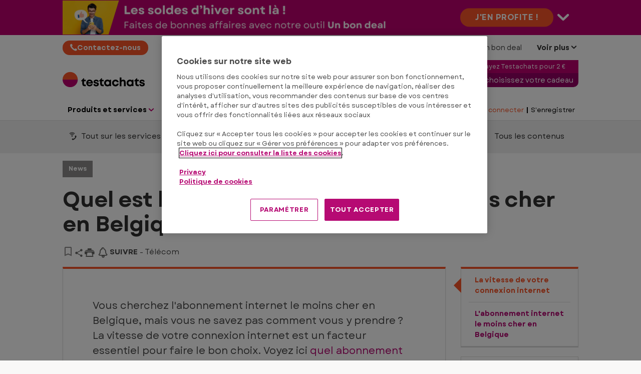

--- FILE ---
content_type: text/html; charset=utf-8
request_url: https://www.test-achats.be/hightech/telecom/news/abonnement-internet-moins-cher
body_size: 53308
content:




<!DOCTYPE html>
<html class="no-js" lang="fr-BE">
<head>

    <meta charset="utf-8" />
    <meta name="viewport" content="width=device-width, initial-scale=1, maximum-scale=5">

    <script type="text/javascript">var EC = EC || {};</script>
        <title>Quel est l'abonnement internet le moins cher ?</title>
    
<meta http-equiv="content-type" content="text/html; charset=UTF-8" />
<meta http-equiv="content-language" />

<meta name="description" content="Pour obtenir le meilleur abonnement internet à domicile, il ne faut pas payer cher. Nous comparons pour vous les abonnements bon marché avec internet illimité." />
<meta name="keywords" content="internet, abonnement internet, download, vitesse de téléchargement, vitesse d'envoi, téléchargement, mbps, fournisseur d'internet, opérateur, streaming, scarlet, voo, mobile,  vikings, united telecom, edpnet, zuny, orange, proximus, telenet, tadaam, cybernet" />
<meta name="antiForgeryToken" content="9NNxBDkF33jMxfjNJBgmGTVKhmIR8i4S4FY9L0huySpCKaFyrJ8Y40rXIN6p2PTqftAeXU5nFLZ2fHSjtnn4AydMypY1" />
<meta name="filterOne" content="Hightech" />
<meta name="filterTwo" content="Télécom" />
<meta name="filterType" content="Articles" />
<meta name="isHub" content="False" />
<meta name="machine" content="CO-ASCBE-PRWW06" />
<meta name="pageTypeLabel" content="News" />
<meta name="parsely-author" content="sitecore\gle" />
<meta name="parsely-image-url" content="https://www.test-achats.be/-/media/ta/images/home/hightech/t%C3%A9l%C3%A9com/news/2025/goedkoopste-internetabo/2153478836-internetabonnement-1200x675px.jpg?rev=18c2ad67-0abf-405d-9b65-0c2d35375399&hash=6D3807D68DB4A53342D72EE4B78ECBB6" />
<meta name="parsely-link" content="https://www.test-achats.be/hightech/telecom/news/abonnement-internet-moins-cher" />
<meta name="parsely-pub-date" content="2025-11-05T15:24:56" />
<meta name="parsely-section" content="Hightech" />
<meta name="parsely-tags" content="Hub:Télécom, ContentType:News, CreatedDate:2025-11-05T14:07:02, CreatedBy:sitecore\hco, PublishedDate:2025-11-05T16:24:00" />
<meta name="parsely-title" content="Quel est l'abonnement internet le moins cher ?" />
<meta name="parsely-type" content="post" />
<meta name="PublishedDate" content="2025-11-05T16:24:00" />
<meta name="robots" content="follow,max-image-preview:large" />
<meta name="routingPrefix" content="" />
<meta name="scID" content="18240d0e-e901-442e-941f-6f1c31eece0d" />
<meta name="scLayoutID" content="b6e20cfb-111e-4b89-991f-8bf2ada79468" />
<meta name="SERPcustomranking" content="1000" />
<meta name="title" content="Quel est l&#39;abonnement internet le moins cher ?" />
<meta name="twitter:card" content="summary_large_image" />
<meta name="twitter:site" content="@Test_Achats" />
<meta name="virtualFolder" content="/" />
<meta property="og:description" content="Vous n&#39;avez pas besoin de payer cher pour b&#233;n&#233;ficier du meilleur abonnement internet &#224; domicile : le fournisseur d&#39;acc&#232;s le moins cher de Belgique propose d&#233;j&#224; une offre internet pour 33,99 euros par mois. Nous comparons pour vous les abonnements bon march&#233; avec Internet illimit&#233;." />
<meta property="og:image" content="https://www.test-achats.be/-/media/ta/images/home/hightech/t%C3%A9l%C3%A9com/news/2025/goedkoopste-internetabo/2153478836-internetabonnement-1200x675px.jpg?rev=18c2ad67-0abf-405d-9b65-0c2d35375399&hash=6D3807D68DB4A53342D72EE4B78ECBB6" />
<meta property="og:image:height" content="675" />
<meta property="og:image:width" content="1200" />
<meta property="og:locale" content="fr_FR" />
<meta property="og:site_name" content="Testachats" />
<meta property="og:title" content="Quel est le fournisseur d&#39;acc&#232;s &#224; Internet le moins cher ?" />
<meta property="og:type" content="article" />
<meta property="og:url" content="https://www.test-achats.be/hightech/telecom/news/abonnement-internet-moins-cher" />
<link rel="manifest" href="/manifest-fr-be.json" />
<link rel="canonical" href="https://www.test-achats.be/hightech/telecom/news/abonnement-internet-moins-cher" />


<link rel="preconnect" href="https://p.ec-cloud.org" />
<link rel="dns-prefetch" href="https://p.ec-cloud.org" />

    
    <link rel="preconnect" href="https://cdn.cookielaw.org" />
    <link rel="dns-prefetch" href="https://cdn.cookielaw.org" />
    <!-- OneTrust Cookies Consent Notice start -->
        <script type="text/javascript" src="https://cdn.cookielaw.org/consent/d151a5f4-b12c-4dd4-97d2-633bb8797f7d/OtAutoBlock.js"></script>
    <script src="https://cdn.cookielaw.org/scripttemplates/otSDKStub.js" type="text/javascript" charset="UTF-8" data-domain-script="d151a5f4-b12c-4dd4-97d2-633bb8797f7d"></script>
    <script type="text/javascript">
        function OptanonWrapper() { }
    </script>
    <!-- OneTrust Cookies Consent Notice end -->
	    <script type="text/plain" class="optanon-category-C0001">
            window.addEventListener("OTConsentApplied", function(event){ 
				window.location.reload(); 
            }); 
        </script>
        <script type="text/javascript">
            var nextYear = new Date();
            nextYear.setTime(nextYear.getTime() + 1 * 3600 * 1000 * 24 * 365);
            delete_cookies_onetrust();

            function delete_cookies_onetrust() {
                if (!getCookieOneTrust('cleared-onetrust-cookies')) {
                    document.cookie = "OptanonAlertBoxClosed" + "=" + "; path=/" + "; domain=" + window.location.hostname + "; expires=Thu, 01 Jan 1970 00:00:01 GMT";
                    document.cookie = "OptanonAlertBoxClosed" + "=" + "; path=/" + "; " + "; expires=Thu, 01 Jan 1970 00:00:01 GMT";
                    document.cookie = "OptanonConsent" + "=" + "; path=/" + "; domain=" + window.location.hostname + "; expires=Thu, 01 Jan 1970 00:00:01 GMT";
                    document.cookie = "OptanonConsent" + "=" + "; path=/" + "; " + "; expires=Thu, 01 Jan 1970 00:00:01 GMT";
                }
                document.cookie = "cleared-onetrust-cookies" + "=" + "; path=/" + "; domain=" + window.location.hostname + "; expires=" + nextYear;
            }

            function getCookieOneTrust(cookieName) {
                var value = '; ' + document.cookie;
                if (value.indexOf('; ' + cookieName + '=') > -1) {
                    return true;
                }
            }

        </script>
    <script type="text/javascript" src="https://try.abtasty.com/2a179a1822ac1f21c70239518213254a.js"></script>
    
    <script>
                       dataLayer=[{"websiteType":"consumers-content","userStatus":"Anonymous","isLogin":"false","commercialIdentity":"Anonymous User","pageType":"newsflash-journalistic","contentType":"editorial content","culture":"fr-BE","isFake":"false","isTechnical":"false","isInternalHuman":"false","technicalResponsibleName":"","datePublished":"2025-11-05","pageAccessMode":"exclusive","authorName":"","theme":"Hightech","subTheme":"Telecom","user_status":"not_connected","URLPage":"https://www.test-achats.be/hightech/telecom/news/abonnement-internet-moins-cher","ItemID":"18240d0e-e901-442e-941f-6f1c31eece0d","pageLanguage":"fr"}];
                </script>
    <script>(function (w, d, s, l, i) {
                        w[l] = w[l] || []; w[l].push({
                            'gtm.start':
                    new Date().getTime(),event:'gtm.js'});var f=d.getElementsByTagName(s)[0],
                    j=d.createElement(s),dl=l!='dataLayer'?'&l='+l:'';j.async=true;j.src=
                    'https://tag.test-achats.be/gtm.js?id='+i+dl;j.className='optanon-category-C0001';f.parentNode.insertBefore(j,f);
            })(window,document,'script','dataLayer','GTM-W4KDD3M');</script>

    
        <link rel="icon" type="image/png" sizes="192x192" href="/-/media/ta/favicons2022/ta_192.png?rev=fa60e2cb-cd93-4360-a7ac-405372f5f356&amp;mw=192mh%3d192&amp;hash=8719A19EF2E1BE03E04C599146478F80">
        <link rel="apple-touch-icon" type="image/png" sizes="114x114" href="/-/media/ta/favicons2022/ta_114.png?rev=c3404055-2bff-4d74-b6f9-aeba54115abe&amp;mw=114mh%3d114&amp;hash=AFB8640A48FD3FE7D8D4E784F88AA6E8">
        <link rel="apple-touch-icon" type="image/png" sizes="120x120" href="/-/media/ta/favicons2022/ta_120.png?rev=ece37350-6798-4ac7-8d8b-994d7dd6ffdb&amp;mw=120mh%3d120&amp;hash=08C31210B3413B87338656CF82621379">
        <link rel="apple-touch-icon" type="image/png" sizes="144x144" href="/-/media/ta/favicons2022/ta_144.png?rev=894b121c-3d3f-4b98-9154-ca3993daad68&amp;mw=144mh%3d144&amp;hash=5CAC900084A227D04A62ABA3E3C96464">
        <link rel="apple-touch-icon" type="image/png" sizes="152x152" href="/-/media/ta/favicons2022/ta_152.png?rev=98710ea4-9e62-4e0d-951f-2119b55cbde3&amp;mw=152mh%3d152&amp;hash=8DB9C76B7138019228D3884DBE609428">
        <link rel="apple-touch-icon" type="image/png" sizes="180x180" href="/-/media/ta/favicons2022/ta_180.png?rev=1dc1d95a-4b3f-4e72-92d3-20cc770cab2f&amp;mw=180mh%3d180&amp;hash=FF8DED4EE2C78FE31550AC44CC649951">
        <link rel="apple-touch-icon" type="image/png" sizes="57x57" href="/-/media/ta/favicons2022/ta_57.png?rev=2fba048f-e5e3-4d24-acff-9201a2a1a243&amp;mw=57mh%3d57&amp;hash=F19A99342CEEA2C1E33B8CD45725C2C0">
        <link rel="apple-touch-icon" type="image/png" sizes="60x60" href="/-/media/ta/favicons2022/ta_60.png?rev=64c09afb-767f-4d57-bf51-73993851d9ba&amp;mw=60mh%3d60&amp;hash=803706F12F2C1393A60E5BA2204DD7E8">
        <link rel="apple-touch-icon" type="image/png" sizes="72x72" href="/-/media/ta/favicons2022/ta_72.png?rev=4d9d99bf-eedc-4b42-b680-335c959735b3&amp;mw=72mh%3d72&amp;hash=2B0FFCC6A1D12C21FC32B5738F381AF8">
        <link rel="apple-touch-icon" type="image/png" sizes="76x76" href="/-/media/ta/favicons2022/ta_76.png?rev=77ada71d-60af-45a7-b085-1329c68162c0&amp;mw=76mh%3d76&amp;hash=84749D838E7CAF433364577F1F705AC0">
        <link rel="icon" type="image/png" sizes="16x16" href="/-/media/ta/favicons2022/ta_16.png?rev=7ae7d241-a8fb-40a8-8095-029e690b3a90&amp;mw=16mh%3d16&amp;hash=3F181C6C5FC72A2EE4607A4A2D6752E9">
        <link rel="icon" type="image/png" sizes="32x32" href="/-/media/ta/favicons2022/ta_32.png?rev=edb8f956-fe7d-49df-81f7-0ea4b036604e&amp;mw=32mh%3d32&amp;hash=2253362CA196C57D091316A177993CA7">
        <link rel="icon" type="image/png" sizes="96x96" href="/-/media/ta/favicons2022/ta_96.png?rev=8e13ad05-7c82-4bfb-8e35-475c6b8e0fce&amp;mw=96mh%3d96&amp;hash=442170235586AE02E2F7F8682C831B1D">



    
        <link rel="preload" href="https://p.ec-cloud.org/aline/fonts/fr-be/garet-regular.woff2" as="font" crossorigin="anonymous" />
        <link rel="preload" href="https://p.ec-cloud.org/aline/fonts/fr-be/garet-bold.woff2" as="font" crossorigin="anonymous" />

    
    <link rel="preload" href="https://p.ec-cloud.org/vendor/jquery-ui/1.13.2-ec.1/jquery-ui.min.css" as="style" onload="this.onload=null;this.rel='stylesheet';" />
    <noscript>
        <link rel="stylesheet" href="https://p.ec-cloud.org/vendor/jquery-ui/1.13.2-ec.1/jquery-ui.min.css" />
    </noscript>


    

    
    

    <link href="https://p.ec-cloud.org/aline/components/layout/0.158.0/layout_fr-be.min.css" rel="stylesheet" /><link href="https://p.ec-cloud.org/aline/components/layout/0.158.0/carousel_fr-be.min.css" rel="stylesheet" /><link href="https://p.ec-cloud.org/aline/components/layout/0.158.0/buttons_fr-be.min.css" rel="stylesheet" /><link href="https://p.ec-cloud.org/aline/components/layout/0.158.0/icons_fr-be.min.css" rel="stylesheet" /><link href="https://p.ec-cloud.org/common/icons/0.4.0/interface/interface.min.css" rel="stylesheet" /><link href="https://p.ec-cloud.org/common/icons/0.4.0/logos/logos.min.css" rel="stylesheet" /><link href="https://p.ec-cloud.org/common/icons/0.4.0/misc/misc.min.css" rel="stylesheet" /><link href="https://p.ec-cloud.org/common/icons/0.4.0/product-selectors/product-selectors.min.css" rel="stylesheet" /><link href="https://p.ec-cloud.org/common/icons/0.4.0/theme-appliances/theme-appliances.min.css" rel="stylesheet" /><link href="https://p.ec-cloud.org/common/icons/0.4.0/theme-family/theme-family.min.css" rel="stylesheet" /><link href="https://p.ec-cloud.org/common/icons/0.4.0/theme-food/theme-food.min.css" rel="stylesheet" /><link href="https://p.ec-cloud.org/common/icons/0.4.0/theme-health/theme-health.min.css" rel="stylesheet" /><link href="https://p.ec-cloud.org/common/icons/0.4.0/theme-home/theme-home.min.css" rel="stylesheet" /><link href="https://p.ec-cloud.org/common/icons/0.4.0/theme-mobility/theme-mobility.min.css" rel="stylesheet" /><link href="https://p.ec-cloud.org/common/icons/0.4.0/theme-money/theme-money.min.css" rel="stylesheet" /><link href="https://p.ec-cloud.org/common/icons/0.4.0/theme-technology/theme-technology.min.css" rel="stylesheet" /><link href="https://p.ec-cloud.org/common/icons/0.4.0/caas/caas.min.css" rel="stylesheet" /><link href="https://p.ec-cloud.org/common/icons/0.4.0/fline/fline.min.css" rel="stylesheet" />
    <link href="https://p.ec-cloud.org/aline/components/algolia-search/0.143.0/algolia-search_fr-be.min.css" rel="stylesheet" /><link href="https://p.ec-cloud.org/aline/components/hubs-navigation/0.107.0/hubs-navigation_fr-be.min.css" rel="stylesheet" /><link href="https://p.ec-cloud.org/aline/components/feom-header/0.103.0/feom-header_fr-be.min.css" rel="stylesheet" /><link href="https://p.ec-cloud.org/aline/components/content-intro/0.98.0/content-intro_fr-be.min.css" rel="stylesheet" /><link rel="preload" href="https://p.ec-cloud.org/aline/components/save-and-share/0.121.0/save-and-share_fr-be.min.css" as="style" onload="this.onload=null;this.rel='stylesheet';" /><noscript><link rel="stylesheet" href="https://p.ec-cloud.org/aline/components/save-and-share/0.121.0/save-and-share_fr-be.min.css" /></noscript><link href="https://p.ec-cloud.org/aline/components/content-intro-journalistic/0.92.0/content-intro-journalistic_fr-be.min.css" rel="stylesheet" /><link href="https://p.ec-cloud.org/aline/components/author-horizontal-details/0.21.0/author-horizontal-details_fr-be.min.css" rel="stylesheet" /><link href="https://p.ec-cloud.org/aline/components/authors-horizontal-list-item/0.24.0/authors-horizontal-list-item_fr-be.min.css" rel="stylesheet" /><link href="https://p.ec-cloud.org/aline/components/section-pager/0.23.0/section-pager_fr-be.min.css" rel="stylesheet" /><link href="https://p.ec-cloud.org/aline/components/no-cookies2/0.19.0/no-cookies2_fr-be.min.css" rel="stylesheet" /><link href="https://p.ec-cloud.org/aline/components/section-pane/0.28.0/section-pane_fr-be.min.css" rel="stylesheet" /><link href="https://p.ec-cloud.org/aline/components/related-content/0.37.0/related-content_fr-be.min.css" rel="stylesheet" /><link href="https://p.ec-cloud.org/aline/components/newsletter-register/0.8.0/newsletter-register_fr-be.min.css" rel="stylesheet" /><link href="https://p.ec-cloud.org/aline/components/layout/0.158.0/grid_fr-be.min.css" rel="stylesheet" /><link href="https://p.ec-cloud.org/aline/components/article-page/0.16.0/article-page_fr-be.min.css" rel="stylesheet" /><link href="https://p.ec-cloud.org/aline/components/recommendation/0.17.0/recommendation_fr-be.min.css" rel="stylesheet" /><link rel="preload" href="https://p.ec-cloud.org/aline/components/breadcrumbs-2/0.4.0/breadcrumbs_fr-be.min.css" as="style" onload="this.onload=null;this.rel='stylesheet';" /><noscript><link rel="stylesheet" href="https://p.ec-cloud.org/aline/components/breadcrumbs-2/0.4.0/breadcrumbs_fr-be.min.css" /></noscript><link rel="preload" href="https://p.ec-cloud.org/aline/components/footer-2/0.100.0/footer_fr-be.min.css" as="style" onload="this.onload=null;this.rel='stylesheet';" /><noscript><link rel="stylesheet" href="https://p.ec-cloud.org/aline/components/footer-2/0.100.0/footer_fr-be.min.css" /></noscript><link href="https://p.ec-cloud.org/aline/components/authentication-callout/0.39.0/authentication-callout_fr-be.min.css" rel="stylesheet" /><link href="https://p.ec-cloud.org/aline/components/authentication/0.50.0/authentication_fr-be.min.css" rel="stylesheet" /><link rel="preload" href="https://p.ec-cloud.org/aline/components/layout/0.158.0/forms_fr-be.min.css" as="style" onload="this.onload=null;this.rel='stylesheet';" /><noscript><link rel="stylesheet" href="https://p.ec-cloud.org/aline/components/layout/0.158.0/forms_fr-be.min.css" /></noscript>

    
    



    
    <script async type="text/plain" src="//tglyr.co/latest.js?n=o" class="optanon-category-C0003"></script>


    <!-- videoObjectPlaceholder-45813365-2D20-471D-BE32-D15F7AE2BD4D -->
    <!-- faqObjectPlaceholder-847E165B-18CA-4F68-9930-27F9D5EF032C -->
    <!-- paywalledContentObjectPlaceholder-77C11DDF-7A41-4947-8AF6-964C9A0B58EA -->
    <script type="application/ld+json">
[
{"@context":"https://schema.org","@type":"Webpage","lastReviewed":"2025-11-05T16:24:56\u002B01:00","RelatedLink":["https://www.test-achats.be/hightech/telecom/news/economie-abonnement-mobile-moins-cher","https://www.test-achats.be/hightech/telecom/comment-choisir","https://www.test-achats.be/hightech/telecom/news/les-meilleurs-operateurs-telecoms","https://www.test-achats.be/hightech/telecom/news/nouvelle-offre-base"]},
{"@type":"NewsArticle","isAccessibleForFree":true,"hasPart":[{"@type":"WebPageElement","isAccessibleForFree":false,"cssSelector":".paywall"}],"@context":"https://schema.org","mainEntityOfPage":{"@type":"WebPage","id":"https://www.test-achats.be/hightech/telecom/news/abonnement-internet-moins-cher"},"headline":"Quel est l\u0027abonnement internet le moins cher en Belgique ?","description":"Vous cherchez l\u0027abonnement internet le moins cher en Belgique, mais vous ne savez pas comment vous y prendre ? La vitesse de votre connexion internet est un facteur essentiel pour faire le bon choix. Voyez ici \u003Ca class=\u0022wysiwyg\u0022 href=\u0022~/link.aspx?_id=C9D46168BAD84E15AF9358FAB51586AA\u0026amp;_z=z\u0022\u003Equel abonnement internet vous convient le mieux\u003C/a\u003E.\u003Cbr /\u003E","datePublished":"2025-11-05T16:24:00\u002B01:00","dateModified":"2025-11-05T16:24:56\u002B01:00","keywords":["internet"," abonnement internet"," download"," vitesse de t\u00E9l\u00E9chargement"," vitesse d\u0027envoi"," t\u00E9l\u00E9chargement"," mbps"," fournisseur d\u0027internet"," op\u00E9rateur"," streaming"," scarlet"," voo"," mobile","  vikings"," united telecom"," edpnet"," zuny"," orange"," proximus"," telenet"," tadaam"," cybernet"],"image":{"@type":"ImageObject","url":"https://www.test-achats.be/-/media/ta/images/home/hightech/t%c3%a9l%c3%a9com/news/2025/goedkoopste-internetabo/2153478836-internetabonnement-1200x675px.jpg?rev=18c2ad67-0abf-405d-9b65-0c2d35375399\u0026hash=6D3807D68DB4A53342D72EE4B78ECBB6","width":"1200","height":"675"},"author":[{"@type":"Person","jobTitle":"Telecom Expert","name":"Kristof Van Ostaede","description":"Kristof Van Ostaede a d\u00E9but\u00E9 chez Testachats en 2014 comme analyste de march\u00E9 et expert en t\u00E9l\u00E9communications. Depuis, il suit quotidiennement les \u00E9volutions des tarifs t\u00E9l\u00E9coms et des offres destin\u00E9es aux consommateurs pour les aider \u00E0 faire le meilleur choix, en fonction de leur situation. Cartographier la qualit\u00E9 du r\u00E9seau en Belgique fait \u00E9galement partie de ses activit\u00E9s. Il est ainsi capable d\u2019\u00E9valuer partout le service qui vous est offert gr\u00E2ce aux tests de vitesse sur internet et sur le r\u00E9seau mobile. Passionn\u00E9 de cyclisme, il n\u2019h\u00E9site pas \u00E0 parcourir, durant son temps libre, les routes du pays avec un smartphone mont\u00E9 sur son v\u00E9lo de course pour collecter des r\u00E9sultats de tests suppl\u00E9mentaires.","url":"https://www.test-achats.be/auteur/kristof-van-ostaede","image":{"@type":"ImageObject","url":"https://www.test-achats.be/-/media/ta/images/authors/po/vanostaedekristof.jpg?rev=2b7812ca-60dd-49ff-bd7c-bf2f36c8b928\u0026hash=2D59FD64E6310B35FDE6C269EE399162","width":"120","height":"120"},"sameAs":["https://www.linkedin.com/in/kristof-van-ostaede-80086828a/"],"worksFor":{"@type":"Organization","name":"Testachats","url":"https://www.test-achats.be/"},"memberOf":{"@type":"Organization","name":"EuroConsumers","url":"https://www.euroconsumers.org/"}}],"publisher":{"@type":"Organization","name":"Testachats","logo":{"@type":"ImageObject","url":"https://www.test-achats.be/-/media/ta/ta-logos-2022/main-fr/testachats-800x166.jpg?rev=5fd33667-e855-475c-86b9-a6c13ec28b40\u0026hash=8AEC00BBC19031545593CFF36F6F7F30","width":"800","height":"166"}}}
]
</script>



</head>
<body>
    
        <noscript>
        <iframe src="//tag.test-achats.be/ns.html?id=GTM-W4KDD3M" height="0" width="0" style="display:none;visibility:hidden"></iframe>
    </noscript>

    
    
    <script type="application/json" id="ec-beanclient-settings">
        {
            "beanApiBearerTokenUrl" :  "https://login.test-achats.be/",
            "salesUxIntegrityApiUrl" : "https://api.euroconsumers.org/salesuxintegrityapi",
            "memberId" : "",
            "mockBeanToken" : "",
            "clearStorage" : "False" 
        }
    </script>
    <!-- to remove after aligning dependent components-->
    <script type="application/json" id="salesuxintegrity-settings">
        {
            "salesUxIntegrityApiUrl" : "https://api.euroconsumers.org/salesuxintegrityapi",
            "memberId" : ""
        }
    </script>
    
    



    


<header class="FEOMHeader">

    



<style>
    .skin .skin__wrapper div.mobile-only {
        height: 7rem;
    }
</style>

    <style>
        .FEOMHeader .skin .skin__wrapper div.hide-on-mobile div a {
                 background: #FA5528;
                             color: #FFFFFF;
            line-height: 1;
        }
        .FEOMHeader .skin .skin__wrapper div.hide-on-mobile div a:hover {
                 background: #B52A04;
                    }
    </style>

<input type="checkbox" class="hidden skinCheckboxDesktop" id="checkbox-skin-desktop">
<input type="checkbox" class="hidden skinCheckboxMobile" id="checkbox-skin-mobile">

<script>
    
    var feomHeader = document.getElementsByClassName("FEOMHeader")[0];
    feomHeader.classList.add("hasSkinDesktop");

         if (window.sessionStorage && sessionStorage.getItem('closeSkinMobile')) {
            document.querySelector('#checkbox-skin-mobile').checked = true;
         }
         else {
            feomHeader.classList.add("hasSkinMobile");
         }
</script>

<div class="skin" data-selector="skin" data-type="ALineHeaderSkinController"
     data-rendering="ALineHeaderSkin" data-datasource="{664647C9-119D-4670-98FF-9CF93170D418}"
     style="background: #be006e;">
    <div class="skin__wrapper constrained">
        <!-- desktop -->
        <div class="hide-on-mobile relative">
            <label for="checkbox-skin-desktop" class="toggler">
                <img loading="lazy" src="/-/media/ta/mkg/skins/5544-rmdsoldenskin-1050-x-70-pxfr.png?rev=3cedc633-59a8-4bc2-93c7-88f17d967b98&amp;la=fr-BE&amp;h=70&amp;mw=1050&amp;w=1050&amp;hash=3A63119D152A76E17647968E780624F4" class=" collapsed" height="70" data-selector="skin-collapsed-image" alt="soldes hiver 2026" width="1050" />
                <img loading="lazy" src="/-/media/ta/mkg/skins/5544-rmdsoldenskinexpanded1050-x-230-pxfr.png?rev=4669ea75-5925-4150-9988-32b18562f208&amp;la=fr-BE&amp;h=230&amp;mw=1050&amp;w=1050&amp;hash=BA8C181133498809FFA289B510F70282" class=" expanded" data-selector="skin-expanded-image" alt="" />
            </label>
            <div>
<a href="https://www.test-achats.be/actions/unbondeal/soldeshiver?prm_id_c=RMD-Winter2026&amp;cop_id_c=Website&amp;par_id_c=Skinbanner" class="btn btn--pill" data-selector="skin-link" >J&#39;en profite !</a>                
                <label for="checkbox-skin-desktop" class="icon-chevron-down" style="color: white; color:White"></label>
            </div>
        </div>
            <!-- mobile -->
            <div class="flex__row no-margin mobile-only">
                <div class="flex__col flex__col-xs-1"></div>
                <div class="flex__col no-padding">
<a href="https://www.test-achats.be/actions/unbondeal/soldeshiver?prm_id_c=RMD-Winter2026&amp;cop_id_c=Website&amp;par_id_c=Skinbanner" class="" data-selector="skin-mobile-link" ><img src="/-/media/ta/mkg/skins/5544-rmdsoldenskinmobile320-x-70fr.png?rev=d7fdf2f9-8cbf-4328-aa6d-571a6eab840d&amp;la=fr-BE&amp;h=70&amp;mw=600&amp;w=320&amp;hash=1B3598FC5C00E96257CFF90FB833E44A" height="70" data-selector="skin-mobile-image" alt="soldes hiver 2026" width="320" fetchpriority="high" /></a>                </div>
                <label for="checkbox-skin-mobile" class="flex__col flex__col-xs-1 icon-x-2 no-padding" style="color: white; color:White"></label>
            </div>
    </div>
</div>


    

    


<nav class="web4 hide-on-mobile relative no-margin" data-selector="web4" data-type="ALineHeaderWeb4Controller" data-rendering="ALineHeaderWeb4" data-datasource="{D1DECBA0-0937-4035-851F-57218DF40F11}">
    <div class="constrained">
        <div class="flex__row web4__links">
            <ul class="mainLinks">
                <li class="align-left">
<a href="/contact/contactez-nous" class="contact" data-selector="web4-phone-icon" >                            <i class="icon-phone"></i>
Contactez-nous</a>                </li>
                    <li>
                        <a href="https://login.test-achats.be/?wtrealm=eur%3a%2f%2fobiz.pro.obizpromo.fr-be%2f&amp;wa=wsignin1.0&amp;_gl=1*1bivvkh*_ga*MTkyODAwNTExMC4xNTg2MTc4MzA2*_ga_J1Z6B7ZFYS*MTY2ODUwNTg4NS4zMDMuMS4xNjY4NTA1ODg2LjAuMC4w&amp;_ga=2.97121311.1611490937.1668499956-352385147.1586178303" data-selector="web4-links" target="_blank" >Members Club</a>
                    </li>
                    <li>
                        <a href="/energyguide" data-selector="web4-links" >Energy-guide</a>
                    </li>
                    <li>
                        <a href="/actions/unbondeal/soldeshiver" data-selector="web4-links" target="_blank" >Un bon deal</a>
                    </li>
                                    <input type="checkbox" class="hidden" id="checkbox-allWebsites">
                    <li class="dropdown">
                        <label for="checkbox-allWebsites">
                            <span>Voir plus</span>
                        </label>
                        <ul class="align-left padding-medium">
                                <li>
                                    <a href="/sante/produits-de-la-zone-grise" data-selector="web4-flyout-links" >Produits de la zone grise</a>
                                </li>
                                <li>
                                    <a href="/sante/produits-pinocchio" data-selector="web4-flyout-links" >Produits Pinocchio</a>
                                </li>
                                <li>
                                    <a href="/repairguide" data-selector="web4-flyout-links" >Repairguide</a>
                                </li>
                                <li>
                                    <a href="https://www.test-achats.be/presse" data-selector="web4-flyout-links" >Presse &amp; Institutions</a>
                                </li>
                                <li>
                                    <a href="https://www.test-achats.be/invest" data-selector="web4-flyout-links" target="_blank" >Testachats invest</a>
                                </li>
                                <li>
                                    <a href="/travailler-chez-test-achats" data-selector="web4-flyout-links" target="_blank" >Jobs</a>
                                </li>
                        </ul>
                    </li>
            </ul>
        </div>
    </div>
</nav>



        <input type="checkbox" class="hidden pillarCheckbox" id="checkbox-nav-pillar-1" name="pillar">
        <input type="checkbox" class="hidden pillarCheckbox" id="checkbox-nav-pillar-2" name="pillar">
        <input type="checkbox" class="hidden pillarCheckbox" id="checkbox-nav-pillar-3" name="pillar">
        <input type="checkbox" class="hidden pillarCheckbox" id="checkbox-nav-pillar-4" name="pillar">
        <input type="checkbox" class="hidden pillarCheckbox" id="checkbox-nav-pillar-5" name="pillar">
    <input type="checkbox" class="hidden pillarCheckbox" id="checkbox-nav-desktop-hamburger">
    <input type="checkbox" class="hidden" id="checkbox-nav-mobile-hamburger">
    <input type="checkbox" class="hidden" id="checkbox-nav-mobile-search">

    <div class="header">
        <div class="constrained">
            <div class="flex__row header__wrapper">
                <div class="flex__col-md-9 flex__col-xs-12 header__wrapper__common">
                    <div class="header__wrapper__common__main flex__row no-margin">
                        <div class="flex__col flex__col-xs-narrow no-padding mobile-only hamburger-mobile">
                            <label for="checkbox-nav-mobile-hamburger">
                                <i class="icon-menu"></i>
                            </label>
                        </div>
                        <div class="flex__col flex__col-xs-narrow no-padding hide-on-mobile hamburger">
                            <label for="checkbox-nav-desktop-hamburger">
                                <i class="icon-menu"></i>
                            </label>
                        </div>
                        

<div class="flex__col-md-auto flex__col-xs-auto logo" data-selector="header-logo" data-type="ALineHeaderLogoController" 
     data-rendering="ALineHeaderLogo" data-datasource="{F033F3B1-1B8E-41CC-858F-E5041E32B3A2}">
    <a href="/">
        <img src="/-/media/ta/ta-logos-2022/main-fr/logo-fr-be.svg?rev=2c3027ea-be53-4749-a062-cb8e0a926493&amp;la=fr-BE&amp;h=55&amp;mw=300&amp;w=300&amp;hash=1B6587647B1A7C0751B16DC3F6F86748" class="no-margin" height="188" data-selector="header-logo-image" alt="logo" width="1020" fetchpriority="low" />
    </a>
</div>
                        <div class="flex__col flex__col-xs-narrow no-padding mobile-only search-mobile">
                            <label for="checkbox-nav-mobile-search">
                                <i class="icon-search-2"></i>
                            </label>
                        </div>
                        


<div class="flex__col flex__col-xs-narrow no-padding mobile-only user" data-selector="personal-area-menu-mobile" data-type="ALineHeaderPersonalAreaMenuController" data-rendering="ALineHeaderPersonalAreaMenuMobile" data-datasource="{C931E70B-1217-4041-9DEF-28291B45C40F}">
<span data-plugin="iframeAuthentication">

            <a data-plugin="modal" data-popup-type="inline" href="#aline-authentication-modal"  
                class="login"
                data-login-url="https://login.test-achats.be/?wa=wsignin1.0&wtrealm=eur%3a%2f%2feuroconsumers.pro.alinesc.fr-be%2f&wreply=https%3a%2f%2fwww.test-achats.be%2fCommonAPI%2fCommonBeanTrigger%2fSendLoginOkMessage%3fReturnUrl%3dsec%253a%252f%252frealm%252feuroconsumers.pro.sitecorecd.fr-be%[base64]&ectx=Y3Q6YWxpbmVfbWVudV9sb2ctaW4ucGEtam91cm5leXM&customstyle=alineiframev3"
                data-selector="aline-authentication-modal--btn-trigger"
                data-aline-authentication-target="login"
                aria-label="Mon espace personnel mobile">
<!--login mobile-->            </a>
</span></div>

                        

    <div class="flex__col flex__col-md-9 flex__col-xs-12 search">
        <div id="algolia-search"></div>
    </div>
    <script>
			var EC = window.EC || {}
			EC.AlgoliaSearch = {
				appId: "MBD0R5C7NW",
				apiKey: "55b57155e0f61cade564d4cfb61d2078",
				indexName: "fr-aline-pro",
				indexNameSuggestions: "fr-aline-pro_query_suggestions",
				gaKey: "G-J1Z6B7ZFYS",
				userToken: "",
				sortByIndexName: "fr-aline-pro-publication-date-desc",
				historySuggestionsIndexName: "fr-aline-pro-history-suggestions",
				searchPageUrl: "https://www.test-achats.be/recherche",
				culture: "fr-be",
				searchTerm: "",
				searchFiltersTerm: "",
				mode: 0,
				isDateVisible: true,
				pageTypesWithDate: [
      { "type": "interview-journalistic" },
      { "type": "interview-journalistic-fus" },
      { "type": "opinion" },
      { "type": "opinion-journalistic" },
      { "type": "opinion-journalistic-fus" },
      { "type": "press-release" },
      { "type": "negotiated-advantage" },
      { "type": "how-we-test" },
      { "type": "how-we-test-fus" },
      { "type": "standard-letter" },
      { "type": "standard-letter-fus" },
      { "type": "alert" },
      { "type": "alert-journalistic" },
      { "type": "alert-fus" },
      { "type": "alert-journalistic-fus" },
      { "type": "first-impression" },
      { "type": "first-impression-journalistic" },
      { "type": "first-impression-fus" },
      { "type": "first-impression-journalistic-fus" },
      { "type": "guide" },
      { "type": "buying-guide" },
      { "type": "buying-guide-fus" },
      { "type": "event" },
      { "type": "event-journalistic" },
      { "type": "event-fus" },
      { "type": "event-journalistic-fus" },
      { "type": "newsflash" },
      { "type": "newsflash-journalistic" },
      { "type": "newsflash-fus" },
      { "type": "newsflash-journalistic-fus" },
      { "type": "tip" },
      { "type": "tip-journalistic" },
      { "type": "tip-fus" },
      { "type": "tip-journalistic-fus" },
      { "type": "dossier" },
      { "type": "dossier-journalistic" },
      { "type": "dossier-fus" },
      { "type": "dossier-journalistic-fus" },
      { "type": "expertanswer" },
      { "type": "testimonial" },
      { "type": "info" }
],
				labels: {
					sortBy: "Trier par",
					filters: "Filtres",
					clearFilters: "Tout effacer",
					clearSearch: "Effacer la recherche",
					result: "résultat",
					results: "résultats",
					allResults: "Résultats pour \"{0}\"",
					provideSearchTerm: "Votre terme de recherche",
					errorOcurred: "Une erreur est survenue",
					search: "Recherche",
					showMore: "Voir plus",
					close: "Fermer",
					seeResults: "Résultats pour",
					categoryFilter: "Catégories",
					contentTypeFilter: "Types de contenu",
					relevanceSorting: "Pertinence",
					mostRecentSorting: "Le plus récent",
					autocompleteCategoryIn: "dans",
					autocompleteFillQueryWith: "Recherche",
					showingResultsPagination: "Affichage de {showingResults} résultats sur {totalResults}",
					scrollToTop: "Retour en haut",
					clearHistoryLabel: "Effacer",
					recentSearchesLabel: "Recherches récentes",
					suggestedSearchLabel: "Recherches populaires",
                    topResultsLabel: "Résultats principaux",
				},
				styles: {
   "searchResult":{
      "section":"search-results margin--bottom-xlarge",
      "resultContainer":"",
      "publicationCard":{
         "container":"",
         "section":"search-card editorial",
         "header":"search-card--header",
         "imageLink":"search-card--img search-card--img-full",
         "image":"no-margin",
         "content":"search-card--editorial-content padding--left-medium padding--right-medium margin--bottom-medium",
         "meta":"search-card--meta",
         "title":"stronger",
         "titleLink":"global-black link-underline-never",
         "description":"search-card--description margin--top-xsmall",
         "pageTypeLabel":{
            "label":"search-card--category"
         },
         "publishedDate":{
            "date":"search-card--date"
         }
      },
      "productCard":{
         "container":"product",
         "section":"search-card",
         "header":"search-card--header",
         "imageLink":"search-card--img",
         "image":"no-margin",
         "content":"search-card--content padding--left-medium padding--right-medium margin--bottom-medium",
         "title":"uppercase margin--bottom-xsmall global-black stronger align-central",
         "description":"no-margin",
         "descriptionLink":"align-central"
      },
      "authorCard":{
        "container":"author",
        "section":"search-card__author-card",
        "header":"search-card--header",
        "imageLink":"search-card--img",
        "image":"no-margin",
        "content":"search-card--content padding--left-medium padding--right-medium margin--bottom-medium",
        "title":"uppercase margin--bottom-xsmall global-black stronger align-central",
        "description":"no-margin",
        "descriptionLink":"align-central",
      },
      "hubCard":{
         "container":"",
         "section":"search-card default search-card--grey",
         "header":"search-card--header",
         "imageLink":"search-card--img",
         "image":"no-margin",
         "content":"search-card--content padding--left-medium padding--right-medium margin--bottom-medium",
         "title":"margin--bottom-xsmall global-black stronger align-central",
         "description":"default no-margin align-central"
      },
      "highlighted":"highlight-keyword",
      "showMore":{
         "container":"align-central margin--top-small",
         "label":"btn btn--primary margin--bottom-xsmall"
      },
      "pagination":{
         "container":"align-central",
         "scrollToTopContainer":"margin--top-small",
         "scrollToTopButton":"btn btn--link"
      }
   },
   "searchFilters":{
      "root":"search-filter",
      "container":"search-filter--container",
      "widget":"search-filter--widget margin--bottom-medium",
      "iconClose":"icon icon-x",
      "iconFilters":"icon icon-filters",
      "iconAccordion":"icon icon-chevron-down",
      "quantitySelected":"qtt-selected",
      "bulletSelected":"bullet-selected",
      "mobile":{
         "header":"search-filter--mobile-header",
         "headerLabel":"search-filter--mobile-header-label",
         "footer":"search-filter--mobile-footer",
         "order":"search-filter--mobile-order",
         "closeButton":"close-button btn btn--link",
         "filterButton":"filter-button btn btn--primary",
         "submitButtonsContainer":"submit-buttons",
         "resetButton":"reset-button btn btn--tertiary",
         "submitButton":"submit-button btn btn--primary",
         "iconSubmitButton":"icon icon-chevron-right"
      },
      "currentFilters":{
         "container":"search-header--between align-center",
         "label":"search-header--filter-label",
         "desktop":"search-header--desktop-filters",
         "filterTag":"search-header--filter-tag",
         "clearFiltersButton":"search-header--clear-filters btn btn--link"
      },
      "sortBy":{
         "container":"search-header--desktop-order",
         "label":"label",
         "selectContainer":"has-uniform",
         "select":"search-sorting--select"
      }
   },
   "searchBar":{
      "form":"search-bar",
      "submitButton":"button search-bar--submit",
      "iconSubmitButton":"search-bar--icon icon-search-2",
      "resetButton":"button search-bar--reset",
      "iconResetButton":"search-bar--icon icon-x"
   },
   "searchNoResults":{
      "section":"search-no-results",
      "container":"flex__row constrained padding--top-large padding--bottom-xlarge",
      "description":"flex__col-xs-12 flex__col-md-8",
      "tagLayerDiv":"tglNoResultsPageDiv",
      "contactCenter":{
         "container":"flex__col-xs-12 flex__col-md-4",
         "contactCenter":"contact-center",
         "teaserContainer":"help-teaser help-teaser--has-glyph padding-small exclude-from-print",
         "teaserIcon":"help-teaser__icon",
         "iconContainer":"icon-stack",
         "icon":"icon-font icon-stack-1x icon--inverse icon-phone",
         "title":"gamma",
         "descriptionTop":"centi spacer-large",
         "phoneNumber":"gamma strong",
         "phoneNumberIcon":"icon-phone",
         "descriptionBottom":"centi spacer-large",
         "linkContainer":"centi last",
         "link":"chevron-link--after"
      }
   }
},
			}
    </script>


                    </div>
                    

<div class="header__wrapper__common__navigation flex__row no-margin hide-on-mobile" data-selector="header-navigation-desktop" data-type="ALineHeaderNavigationController" data-rendering="ALineHeaderNavigationPillarsDesktop" data-datasource="{8DD1DA7A-77B6-4412-84D2-91703C150407}">

            <label class="flex__col flex__col-md-narrow" for="checkbox-nav-pillar-1">
                <span>Produits et services</span>
            </label>
            <label class="flex__col flex__col-md-narrow" for="checkbox-nav-pillar-2">
                <span>Santé et alimentation</span>
            </label>
            <label class="flex__col flex__col-md-narrow" for="checkbox-nav-pillar-3">
                <span>Vos droits</span>
            </label>
            <label class="flex__col flex__col-md-narrow" for="checkbox-nav-pillar-4">
                <span>Investir</span>
            </label>
            <a class="flex__col flex__col-md-narrow" href="https://www.test-achats.be/avantages" itemprop="url">
                <span itemprop="name">Avantages membre</span>
            </a>
</div>

                </div>
                <div class="flex__col-md-3 hide-on-mobile header__wrapper__desktop ">
                    


<div class="header__wrapper__desktop__marketing flex__row no-margin" data-selector="header-marketing-box-row" data-type="ALineHeaderMarketingController" data-rendering="ALineHeaderMarketingBoxRow" data-datasource="{7C8417C8-2515-45DF-943E-BA1E37FE58A3}" role="complementary">

        <a href="https://decouvrir.test-achats.be/offre?site_name=MarketPlaceBestPract&amp;prm_id_c=MANFIX1F&amp;cop_id_c=EDITORIA&amp;par_id_c=NWSFJOUR" target="_blank" class="hide-on-mobile manchette-link" aria-label="Marketing box">
            <div class="manchette row flex__row no-margin">
                <div class="flex__col-12 text">Essayez Testachats pour 2 €</div>
                <div class="flex__col-12 status">
                    <span class="star">Et choisissez votre cadeau</span>
                </div>
            </div>
        </a>

</div>

                    


<div class="header__wrapper__desktop__user-info flex__row no-margin" data-selector="personal-area-menu" data-type="ALineHeaderPersonalAreaMenuController" data-rendering="ALineHeaderPersonalAreaMenuDesktop" data-datasource="{C931E70B-1217-4041-9DEF-28291B45C40F}">
<span data-plugin="iframeAuthentication">

            <a data-plugin="modal" data-popup-type="inline" href="#aline-authentication-modal"  
                class="login"
                data-login-url="https://login.test-achats.be/?wa=wsignin1.0&wtrealm=eur%3a%2f%2feuroconsumers.pro.alinesc.fr-be%2f&wreply=https%3a%2f%2fwww.test-achats.be%2fCommonAPI%2fCommonBeanTrigger%2fSendLoginOkMessage%3fReturnUrl%3dsec%253a%252f%252frealm%252feuroconsumers.pro.sitecorecd.fr-be%[base64]&ectx=Y3Q6YWxpbmVfbWVudV9sb2ctaW4ucGEtam91cm5leXM&customstyle=alineiframev3"
                data-selector="aline-authentication-modal--btn-trigger"
                data-aline-authentication-target="login"
                >
<span>Se connecter</span>            </a>
</span>        <strong class="separator">|</strong>
            <a class="register" href="/devenez-supporter?ectx=Y3Q6YWxpbmVfbWVudV9yZWdpc3Rlci5wYS1qb3VybmV5cw&amp;wreply=https%3a%2f%2fwww.test-achats.be%2fhightech%2ftelecom%2fnews%2fabonnement-internet-moins-cher%3fint_campaign%3dpa-journeys%26int_source%3daline%26int_medium%3dmenu%26int_content%3dnone%26int_term%3dregister">S’enregistrer</a>
</div>

                </div>
            </div>
        </div>
    </div>

    


<nav class="menu" data-selector="header-navigation" data-type="ALineHeaderNavigationController" data-rendering="ALineHeaderNavigation"
     data-datasource="{8DD1DA7A-77B6-4412-84D2-91703C150407}" itemscope itemtype="https://www.schema.org/SiteNavigationElement">
    <div class="constrained relative">
        <div class="flex__row menu-container">
            <ul class="level1">
                <div id="backButton" class="mobile-only" data-level="1">Retour </div>

                    <li class="level1__item pillar-1">
                            <input type="checkbox" class="hidden level2Checkbox" id="menu-pillar-1">
                            <label for="menu-pillar-1" class="main">
                                <span>Produits et services</span>
                            </label>
<ul class="level2">
            <li class="level2__item">
                <input type="checkbox" class="hidden level3Checkbox" id="menu-level2-36a91689af704ebeabf3ad444a0a367c">
                <label for="menu-level2-36a91689af704ebeabf3ad444a0a367c">
                    <span>Maison &amp; &#233;nergie</span>
                </label>
                
<ul class="level3">
            <li class="level3__item">
                <input type="checkbox" class="hidden level4Checkbox" id="menu-level3-840d6220dc3642a4aa003a6e62aa1bd5">
                <label for="menu-level3-840d6220dc3642a4aa003a6e62aa1bd5">
                    <span>Energie</span>
                </label>
                <ul class="level4">
        <li class="level4__item" itemprop="name"> 
            <a href="/energyguide" target="_blank" itemprop="url">
                Energy-guide
            </a>
        </li>
        <li class="level4__item" itemprop="name"> 
            <a href="/maison-energie/gaz-electricite-mazout-pellets" itemprop="url">
                Gaz, électricité et mazout
            </a>
        </li>
        <li class="level4__item" itemprop="name"> 
            <a href="/maison-energie/energie-renouvelable" target="_blank" itemprop="url">
                Panneaux solaires
            </a>
        </li>
        <li class="level4__item" itemprop="name"> 
            <a href="/maison-energie/chauffer-habitation-eau" itemprop="url">
                Chauffage
            </a>
        </li>
        <li class="level4__item" itemprop="name"> 
            <a href="/maison-energie/pellets" itemprop="url">
                Pellets
            </a>
        </li>
        <li class="level4__item" itemprop="name"> 
            <a href="/maison-energie/batibouw" itemprop="url">
                Batibouw 2025
            </a>
        </li>
                                            <li class="extra">
                            <div>
                                <div class="extra__info">Ce contenu pourrait &#233;galement vous int&#233;resser :</div>
                                    <a href="/maison-energie/chauffer-habitation-eau/dossier/entretien-des-chaudieres" class="extra__topic">
                                        <div class="extra__topic__type">DOSSIER</div>
                                        <div class="extra__topic__title">Entretien des chaudi&#232;res</div>

                                    </a>
                            </div>
                        </li>

                </ul>

            </li>
            <li class="level3__item">
                <input type="checkbox" class="hidden level4Checkbox" id="menu-level3-62f3c86b462441ff8003ed083fc45cbb">
                <label for="menu-level3-62f3c86b462441ff8003ed083fc45cbb">
                    <span>Immobilier &amp; r&#233;novation</span>
                </label>
                <ul class="level4">
        <li class="level4__item" itemprop="name"> 
            <a href="/argent/prets-renovations" itemprop="url">
                Prêts travaux et rénovation
            </a>
        </li>
        <li class="level4__item" itemprop="name"> 
            <a href="/maison-energie/isolation" itemprop="url">
                Isolation
            </a>
        </li>
        <li class="level4__item" itemprop="name"> 
            <a href="/maison-energie/batibouw" itemprop="url">
                Batibouw 2025
            </a>
        </li>
                                            <li class="extra">
                            <div>
                                <div class="extra__info">Ce contenu pourrait &#233;galement vous int&#233;resser :</div>
                                    <a href="/maison-energie/achat/dossier/contrats-type" class="extra__topic">
                                        <div class="extra__topic__type">DOSSIER</div>
                                        <div class="extra__topic__title">Vous cherchez un contrat &#233;quitable?</div>

                                    </a>
                            </div>
                        </li>

                </ul>

            </li>
            <li class="level3__item">
                <input type="checkbox" class="hidden level4Checkbox" id="menu-level3-040cfa514a4c45c0a5cdef412f2db39c">
                <label for="menu-level3-040cfa514a4c45c0a5cdef412f2db39c">
                    <span>Chauffage, climatisation &amp; traitement de l&#39;air</span>
                </label>
                <ul class="level4">
        <li class="level4__item" itemprop="name"> 
            <a href="/maison-energie/chauffer-habitation-eau" itemprop="url">
                Chauffage
            </a>
        </li>
        <li class="level4__item" itemprop="name"> 
            <a href="/maison-energie/climatisation-fixe" itemprop="url">
                Climatisation fixe
            </a>
        </li>
        <li class="level4__item" itemprop="name"> 
            <a href="/maison-energie/climatisation-mobile" itemprop="url">
                Climatisation mobile
            </a>
        </li>
        <li class="level4__item" itemprop="name"> 
            <a href="/maison-energie/deshumidificateur" itemprop="url">
                Déshumidificateurs
            </a>
        </li>
        <li class="level4__item" itemprop="name"> 
            <a href="/sante/sante-au-quotidien/purificateur-air" itemprop="url">
                Purificateurs d'air
            </a>
        </li>
                                            <li class="extra">
                            <div>
                                <div class="extra__info">Ce contenu pourrait &#233;galement vous int&#233;resser :</div>
                                    <a href="/maison-energie/refroidir-habitation/dossier/voici-10-gestes-essentiels-pour-eviter-que-votre-maison-ne-devienne-une-fournaise" class="extra__topic">
                                        <div class="extra__topic__type">DOSSIER</div>
                                        <div class="extra__topic__title">Voici 10 gestes essentiels pour &#233;viter que votre maison ne devienne une fournaise</div>

                                    </a>
                            </div>
                        </li>

                </ul>

            </li>
            <li class="level3__item">
                <input type="checkbox" class="hidden level4Checkbox" id="menu-level3-df3c825b8bf44cf7b1b267009a7fc1ec">
                <label for="menu-level3-df3c825b8bf44cf7b1b267009a7fc1ec">
                    <span>Chambre</span>
                </label>
                <ul class="level4">
        <li class="level4__item" itemprop="name"> 
            <a href="/maison-energie/oreillers" itemprop="url">
                Oreillers
            </a>
        </li>
        <li class="level4__item" itemprop="name"> 
            <a href="/maison-energie/matelas" itemprop="url">
                Matelas
            </a>
        </li>
                    
                </ul>

            </li>
            <li class="level3__item">
                <input type="checkbox" class="hidden level4Checkbox" id="menu-level3-3f7807e07f444b18845264f38c5c34eb">
                <label for="menu-level3-3f7807e07f444b18845264f38c5c34eb">
                    <span>Accessoires de cuisine</span>
                </label>
                <ul class="level4">
        <li class="level4__item" itemprop="name"> 
            <a href="/maison-energie/essuie-tout" itemprop="url">
                Essuie-tout
            </a>
        </li>
                                            <li class="extra">
                            <div>
                                <div class="extra__info">Ce contenu pourrait &#233;galement vous int&#233;resser :</div>
                                    <a href="/maison-energie/nettoyants-multi-usages/dossier/eponges-magiques" class="extra__topic">
                                        <div class="extra__topic__type">DOSSIER</div>
                                        <div class="extra__topic__title">Ce qu&#39;il faut savoir avant d&#39;utiliser une &#233;ponge magique</div>

                                    </a>
                            </div>
                        </li>

                </ul>

            </li>
            <li class="level3__item">
                <input type="checkbox" class="hidden level4Checkbox" id="menu-level3-8c301cf434704ec198fd3fe07e4e1d17">
                <label for="menu-level3-8c301cf434704ec198fd3fe07e4e1d17">
                    <span>Bricolage</span>
                </label>
                <ul class="level4">
        <li class="level4__item" itemprop="name"> 
            <a href="/maison-energie/peintures-murales" itemprop="url">
                Peintures murales
            </a>
        </li>
        <li class="level4__item" itemprop="name"> 
            <a href="/maison-energie/bricolage" itemprop="url">
                Tout sur le bricolage
            </a>
        </li>
                                            <li class="extra">
                            <div>
                                <div class="extra__info">Ce contenu pourrait &#233;galement vous int&#233;resser :</div>
                                    <a href="/sante/sante-au-quotidien/pollutions/dossier/sources-pollution-air-interieur-risques-sante" class="extra__topic">
                                        <div class="extra__topic__type">DOSSIER</div>
                                        <div class="extra__topic__title">Se pr&#233;munir de l’insidieuse pollution de l’air int&#233;rieur</div>

                                    </a>
                            </div>
                        </li>

                </ul>

            </li>
            <li class="level3__item">
                <input type="checkbox" class="hidden level4Checkbox" id="menu-level3-c9760a289c504016818662385fd16aea">
                <label for="menu-level3-c9760a289c504016818662385fd16aea">
                    <span>Jardin </span>
                </label>
                <ul class="level4">
        <li class="level4__item" itemprop="name"> 
            <a href="/maison-energie/tondeuses-a-gazon" itemprop="url">
                Tondeuses à gazon
            </a>
        </li>
        <li class="level4__item" itemprop="name"> 
            <a href="/maison-energie/tondeuses-robots" itemprop="url">
                Tondeuses robots
            </a>
        </li>
        <li class="level4__item" itemprop="name"> 
            <a href="/maison-energie/coupe-bordures" itemprop="url">
                Coupe-bordures
            </a>
        </li>
        <li class="level4__item" itemprop="name"> 
            <a href="/maison-energie/taille-haies-batterie" itemprop="url">
                Taille-haies sur batterie
            </a>
        </li>
        <li class="level4__item" itemprop="name"> 
            <a href="/maison-energie/barbecues" itemprop="url">
                Barbecues
            </a>
        </li>
        <li class="level4__item" itemprop="name"> 
            <a href="/maison-energie/nettoyeurs-haute-pression" itemprop="url">
                Nettoyeurs à haute pression
            </a>
        </li>
                                            <li class="extra">
                            <div>
                                <div class="extra__info">Ce contenu pourrait &#233;galement vous int&#233;resser :</div>
                                    <a href="/maison-energie/jardin/dossier/entretien-de-la-pelouse-1" class="extra__topic">
                                        <div class="extra__topic__type">DOSSIER</div>
                                        <div class="extra__topic__title">Comment entretenir votre pelouse ? </div>

                                    </a>
                            </div>
                        </li>

                </ul>

            </li>
            <li class="level3__item">
                <input type="checkbox" class="hidden level4Checkbox" id="menu-level3-d4dd000658d24bc69d909ad09392bd2a">
                <label for="menu-level3-d4dd000658d24bc69d909ad09392bd2a">
                    <span>Entretien et m&#233;nage</span>
                </label>
                <ul class="level4">
        <li class="level4__item" itemprop="name"> 
            <a href="/maison-energie/nettoyants-multi-usages" itemprop="url">
                Nettoyants multi-usage
            </a>
        </li>
        <li class="level4__item" itemprop="name"> 
            <a href="/maison-energie/nettoyants-salle-de-bain" itemprop="url">
                Nettoyants salle de bain
            </a>
        </li>
        <li class="level4__item" itemprop="name"> 
            <a href="/maison-energie/produits-wc" itemprop="url">
                Produits WC
            </a>
        </li>
        <li class="level4__item" itemprop="name"> 
            <a href="/maison-energie/papier-toilette" itemprop="url">
                Papiers toilette
            </a>
        </li>
        <li class="level4__item" itemprop="name"> 
            <a href="/maison-energie/lessives" itemprop="url">
                Lessives
            </a>
        </li>
        <li class="level4__item" itemprop="name"> 
            <a href="/maison-energie/liquides-vaisselles" itemprop="url">
                Liquides vaisselles
            </a>
        </li>
        <li class="level4__item" itemprop="name"> 
            <a href="/maison-energie/detergents-lave-vaisselle" itemprop="url">
                Détergents lave-vaisselle
            </a>
        </li>
                                            <li class="extra">
                            <div>
                                <div class="extra__info">Ce contenu pourrait &#233;galement vous int&#233;resser :</div>
                                    <a href="/maison-energie/nettoyants-multi-usages/dossier/eponges-magiques" class="extra__topic">
                                        <div class="extra__topic__type">DOSSIER</div>
                                        <div class="extra__topic__title">Ce qu&#39;il faut savoir avant d&#39;utiliser une &#233;ponge magique</div>

                                    </a>
                            </div>
                        </li>

                </ul>

            </li>

        <li class="level__seeAllLink" itemprop="name">
            <a href="/maison-energie" itemprop="url">Voir plus</a>
        </li>
</ul>


            </li>
            <li class="level2__item">
                <input type="checkbox" class="hidden level3Checkbox" id="menu-level2-da8ab27ca1344cc3b7e9c7f22ae2e1c4">
                <label for="menu-level2-da8ab27ca1344cc3b7e9c7f22ae2e1c4">
                    <span>Electrom&#233;nager</span>
                </label>
                
<ul class="level3">
            <li class="level3__item">
                <input type="checkbox" class="hidden level4Checkbox" id="menu-level3-417d5fcb449e427da632e1d3f72bf6ec">
                <label for="menu-level3-417d5fcb449e427da632e1d3f72bf6ec">
                    <span>Gros &#233;lectrom&#233;nager</span>
                </label>
                <ul class="level4">
        <li class="level4__item" itemprop="name"> 
            <a href="/electromenager/congelateurs" itemprop="url">
                Congélateurs
            </a>
        </li>
        <li class="level4__item" itemprop="name"> 
            <a href="/electromenager/refrigerateurs" itemprop="url">
                Réfrigérateurs
            </a>
        </li>
        <li class="level4__item" itemprop="name"> 
            <a href="/electromenager/fours" itemprop="url">
                Fours
            </a>
        </li>
        <li class="level4__item" itemprop="name"> 
            <a href="/electromenager/lave-vaisselle" itemprop="url">
                Lave-vaisselle
            </a>
        </li>
        <li class="level4__item" itemprop="name"> 
            <a href="/electromenager/machine-a-laver" itemprop="url">
                Machines à laver
            </a>
        </li>
        <li class="level4__item" itemprop="name"> 
            <a href="/electromenager/seche-linge" itemprop="url">
                Sèche-linges
            </a>
        </li>
        <li class="level4__item" itemprop="name"> 
            <a href="/electromenager/fiabilite" itemprop="url">
                Marques fiables
            </a>
        </li>
                                            <li class="extra">
                            <div>
                                <div class="extra__info">Ce contenu pourrait &#233;galement vous int&#233;resser :</div>
                                    <a href="/electromenager/machine-a-laver/dossier/machine-lavante-sechante-deux-en-un" class="extra__topic">
                                        <div class="extra__topic__type">DOSSIER</div>
                                        <div class="extra__topic__title">Machine &#224; laver et s&#232;che-linge tout-en-un : faut-il l&#39;acheter ou pas? </div>

                                    </a>
                            </div>
                        </li>

                </ul>

            </li>
            <li class="level3__item">
                <input type="checkbox" class="hidden level4Checkbox" id="menu-level3-7446f91f41754362986e20cd0e2325b3">
                <label for="menu-level3-7446f91f41754362986e20cd0e2325b3">
                    <span>Cuisiner</span>
                </label>
                <ul class="level4">
        <li class="level4__item" itemprop="name"> 
            <a href="/electromenager/fours" itemprop="url">
                Fours
            </a>
        </li>
        <li class="level4__item" itemprop="name"> 
            <a href="/electromenager/fours-a-micro-ondes" itemprop="url">
                Fours à micro-ondes
            </a>
        </li>
        <li class="level4__item" itemprop="name"> 
            <a href="/electromenager/airfryers" itemprop="url">
                Airfryers
            </a>
        </li>
        <li class="level4__item" itemprop="name"> 
            <a href="/electromenager/friteuses" itemprop="url">
                Friteuses
            </a>
        </li>
        <li class="level4__item" itemprop="name"> 
            <a href="/electromenager/robots-cuisine" itemprop="url">
                Robots de cuisine
            </a>
        </li>
        <li class="level4__item" itemprop="name"> 
            <a href="/electromenager/blenders" itemprop="url">
                Blenders
            </a>
        </li>
        <li class="level4__item" itemprop="name"> 
            <a href="/electromenager/soupmakers" itemprop="url">
                Soupmakers
            </a>
        </li>
                                            <li class="extra">
                            <div>
                                <div class="extra__info">Ce contenu pourrait &#233;galement vous int&#233;resser :</div>
                                    <a href="/electromenager/balances-cuisine/dossier/pesee-precise-avec-balance-numerique" class="extra__topic">
                                        <div class="extra__topic__type">DOSSIER</div>
                                        <div class="extra__topic__title">Conseils pour une pes&#233;e pr&#233;cise avec une balance num&#233;rique</div>

                                    </a>
                            </div>
                        </li>

                </ul>

            </li>
            <li class="level3__item">
                <input type="checkbox" class="hidden level4Checkbox" id="menu-level3-2539a053f8244e8f89500a51ecc45a39">
                <label for="menu-level3-2539a053f8244e8f89500a51ecc45a39">
                    <span>Machines &#224; caf&#233;</span>
                </label>
                <ul class="level4">
        <li class="level4__item" itemprop="name"> 
            <a href="/electromenager/machines-expresso" itemprop="url">
                Machines à expresso
            </a>
        </li>
        <li class="level4__item" itemprop="name"> 
            <a href="/electromenager/cafetieres-filtre" itemprop="url">
                Cafetières avec filtre
            </a>
        </li>
        <li class="level4__item" itemprop="name"> 
            <a href="/electromenager/mousseurs-lait" itemprop="url">
                Mousseurs à lait
            </a>
        </li>
                                            <li class="extra">
                            <div>
                                <div class="extra__info">Ce contenu pourrait &#233;galement vous int&#233;resser :</div>
                                    <a href="/electromenager/machines-expresso/dossier/nettoyage-machine-expresso" class="extra__topic">
                                        <div class="extra__topic__type">DOSSIER</div>
                                        <div class="extra__topic__title">Comment nettoyer et d&#233;tartrer votre machine &#224; expresso ? </div>

                                    </a>
                            </div>
                        </li>

                </ul>

            </li>
            <li class="level3__item">
                <input type="checkbox" class="hidden level4Checkbox" id="menu-level3-01fc248545564c9bb51dbfadafddec62">
                <label for="menu-level3-01fc248545564c9bb51dbfadafddec62">
                    <span>Soins du corps</span>
                </label>
                <ul class="level4">
        <li class="level4__item" itemprop="name"> 
            <a href="/sante/sante-au-quotidien/brosse-a-dents-electrique" itemprop="url">
                Brosses à dents électriques 
            </a>
        </li>
                                            <li class="extra">
                            <div>
                                <div class="extra__info">Ce contenu pourrait &#233;galement vous int&#233;resser :</div>
                                    <a href="/electromenager/seches-cheveux/conseil/secher-cheveux-securite" class="extra__topic">
                                        <div class="extra__topic__type">CONSEILS</div>
                                        <div class="extra__topic__title">S&#233;cher vos cheveux en toute s&#233;curit&#233;</div>

                                    </a>
                            </div>
                        </li>

                </ul>

            </li>
            <li class="level3__item">
                <input type="checkbox" class="hidden level4Checkbox" id="menu-level3-5439f382c35e450c8b7e1d4b3711a793">
                <label for="menu-level3-5439f382c35e450c8b7e1d4b3711a793">
                    <span>Nettoyage</span>
                </label>
                <ul class="level4">
        <li class="level4__item" itemprop="name"> 
            <a href="/electromenager/fers-a-repasser-centrales-a-vapeur" itemprop="url">
                Fers à vapeur, centrales vapeur et défroisseurs vapeurs
            </a>
        </li>
        <li class="level4__item" itemprop="name"> 
            <a href="/electromenager/aspirateurs-robots" itemprop="url">
                Aspirateurs robots
            </a>
        </li>
        <li class="level4__item" itemprop="name"> 
            <a href="/electromenager/aspirateurs-balais" itemprop="url">
                Aspirateurs balais
            </a>
        </li>
        <li class="level4__item" itemprop="name"> 
            <a href="/electromenager/aspirateurs" itemprop="url">
                Aspirateurs traîneaux
            </a>
        </li>
        <li class="level4__item" itemprop="name"> 
            <a href="/electromenager/nettoyeurs-vapeur" itemprop="url">
                Nettoyeurs vapeur
            </a>
        </li>
        <li class="level4__item" itemprop="name"> 
            <a href="/maison-energie/nettoyeurs-haute-pression" itemprop="url">
                Nettoyeurs à haute pression
            </a>
        </li>
                    
                </ul>

            </li>

        <li class="level__seeAllLink" itemprop="name">
            <a href="/electromenager" itemprop="url">Voir plus</a>
        </li>
</ul>


            </li>
            <li class="level2__item">
                <input type="checkbox" class="hidden level3Checkbox" id="menu-level2-99dc05825a0e4a10b242c2d686bfde09">
                <label for="menu-level2-99dc05825a0e4a10b242c2d686bfde09">
                    <span>Hightech </span>
                </label>
                
<ul class="level3">
            <li class="level3__item">
                <input type="checkbox" class="hidden level4Checkbox" id="menu-level3-fee21a80d407453b81412450085006dc">
                <label for="menu-level3-fee21a80d407453b81412450085006dc">
                    <span>Internet &amp; t&#233;l&#233;com</span>
                </label>
                <ul class="level4">
        <li class="level4__item" itemprop="name"> 
            <a href="/hightech/telecom" itemprop="url">
                Abonnements télécom
            </a>
        </li>
        <li class="level4__item" itemprop="name"> 
            <a href="/hightech/internet" itemprop="url">
                Internet
            </a>
        </li>
        <li class="level4__item" itemprop="name"> 
            <a href="/hightech/amplificateurs-wifi" itemprop="url">
                Amplificateur Wi-Fi
            </a>
        </li>
        <li class="level4__item" itemprop="name"> 
            <a href="/famille-prive/boutique-en-ligne" itemprop="url">
                Acheter en ligne
            </a>
        </li>
                                            <li class="extra">
                            <div>
                                <div class="extra__info">Ce contenu pourrait &#233;galement vous int&#233;resser :</div>
                                    <a href="/hightech/internet/news/phishing-que-se-passe-t-il-quand-vous-cliquez" class="extra__topic">
                                        <div class="extra__topic__type">NEWS</div>
                                        <div class="extra__topic__title">Phishing : que se passe-t-il quand vous cliquez ?</div>

                                    </a>
                            </div>
                        </li>

                </ul>

            </li>
            <li class="level3__item">
                <input type="checkbox" class="hidden level4Checkbox" id="menu-level3-84e5be74952949e988e0c850a59ae630">
                <label for="menu-level3-84e5be74952949e988e0c850a59ae630">
                    <span>Smartphones, tablettes &amp; accessoires</span>
                </label>
                <ul class="level4">
        <li class="level4__item" itemprop="name"> 
            <a href="/hightech/gsm" itemprop="url">
                Smartphones
            </a>
        </li>
        <li class="level4__item" itemprop="name"> 
            <a href="/hightech/telecom" itemprop="url">
                Abonnements mobiles
            </a>
        </li>
        <li class="level4__item" itemprop="name"> 
            <a href="/hightech/telecom/conseil/becover-plus" target="_blank" itemprop="url">
                Couverture réseau mobile
            </a>
        </li>
        <li class="level4__item" itemprop="name"> 
            <a href="/hightech/tablettes" itemprop="url">
                Tablettes
            </a>
        </li>
        <li class="level4__item" itemprop="name"> 
            <a href="/hightech/liseuses" itemprop="url">
                Liseuses
            </a>
        </li>
        <li class="level4__item" itemprop="name"> 
            <a href="/hightech/bracelets-connectes" itemprop="url">
                Bracelets & montres connectés
            </a>
        </li>
        <li class="level4__item" itemprop="name"> 
            <a href="/hightech/chargeurs-universels-usb-c" itemprop="url">
                Chargeurs universels USB-C
            </a>
        </li>
        <li class="level4__item" itemprop="name"> 
            <a href="/hightech/batteries-externes" itemprop="url">
                Batteries externes
            </a>
        </li>
                                            <li class="extra">
                            <div>
                                <div class="extra__info">Ce contenu pourrait &#233;galement vous int&#233;resser :</div>
                                    <a href="/hightech/telecom/dossier/choisir-fournisseurs-acces-internet" class="extra__topic">
                                        <div class="extra__topic__type">DOSSIER</div>
                                        <div class="extra__topic__title">C&#226;ble, DSL ou fibre: quel type de connexion internet choisir en Belgique?</div>

                                    </a>
                            </div>
                        </li>

                </ul>

            </li>
            <li class="level3__item">
                <input type="checkbox" class="hidden level4Checkbox" id="menu-level3-998b45389bd74ea696dfe7d7955eeb74">
                <label for="menu-level3-998b45389bd74ea696dfe7d7955eeb74">
                    <span>Ordinateurs, accessoires &amp; gaming</span>
                </label>
                <ul class="level4">
        <li class="level4__item" itemprop="name"> 
            <a href="/hightech/ordinateurs-portables" itemprop="url">
                Ordinateurs portables
            </a>
        </li>
        <li class="level4__item" itemprop="name"> 
            <a href="/hightech/souris-sans-fil" itemprop="url">
                Souris sans fil
            </a>
        </li>
        <li class="level4__item" itemprop="name"> 
            <a href="/hightech/imprimantes" itemprop="url">
                Imprimantes
            </a>
        </li>
        <li class="level4__item" itemprop="name"> 
            <a href="/hightech/cartouches-encre" itemprop="url">
                Cartouches d'encre
            </a>
        </li>
        <li class="level4__item" itemprop="name"> 
            <a href="/hightech/gaming" itemprop="url">
                Gaming
            </a>
        </li>
        <li class="level4__item" itemprop="name"> 
            <a href="/hightech/casques-gamer" itemprop="url">
                Casques gamer
            </a>
        </li>
        <li class="level4__item" itemprop="name"> 
            <a href="/hightech/consoles-de-jeux-video" itemprop="url">
                Consoles de jeux vidéo
            </a>
        </li>
        <li class="level4__item" itemprop="name"> 
            <a href="/hightech/manettes-consoles" itemprop="url">
                Manettes de jeu pour console
            </a>
        </li>
                                            <li class="extra">
                            <div>
                                <div class="extra__info">Ce contenu pourrait &#233;galement vous int&#233;resser :</div>
                                    <a href="/hightech/ordinateurs-portables/dossier/faire-un-back-up" class="extra__topic">
                                        <div class="extra__topic__type">DOSSIER</div>
                                        <div class="extra__topic__title"> Comment faire une sauvegarde compl&#232;te de mon ordinateur</div>

                                    </a>
                            </div>
                        </li>

                </ul>

            </li>
            <li class="level3__item">
                <input type="checkbox" class="hidden level4Checkbox" id="menu-level3-7ca6bab2125c4f58aac187c7735f608b">
                <label for="menu-level3-7ca6bab2125c4f58aac187c7735f608b">
                    <span>T&#233;l&#233;vision &amp; audio</span>
                </label>
                <ul class="level4">
        <li class="level4__item" itemprop="name"> 
            <a href="/hightech/televiseurs" itemprop="url">
                Téléviseurs
            </a>
        </li>
        <li class="level4__item" itemprop="name"> 
            <a href="/hightech/barres-de-son" itemprop="url">
                Barres de son
            </a>
        </li>
        <li class="level4__item" itemprop="name"> 
            <a href="/hightech/casques-audio-et-ecouteurs" itemprop="url">
                Casques audio et écouteurs
            </a>
        </li>
        <li class="level4__item" itemprop="name"> 
            <a href="/hightech/enceintes-sans-fil" itemprop="url">
                Enceintes sans fil
            </a>
        </li>
        <li class="level4__item" itemprop="name"> 
            <a href="/hightech/radio-dab-plus" itemprop="url">
                Radios DAB+
            </a>
        </li>
        <li class="level4__item" itemprop="name"> 
            <a href="/hightech/projecteurs" itemprop="url">
                Projecteurs
            </a>
        </li>
                                            <li class="extra">
                            <div>
                                <div class="extra__info">Ce contenu pourrait &#233;galement vous int&#233;resser :</div>
                                    <a href="/hightech/televiseurs/dossier/regler-image-tv" class="extra__topic">
                                        <div class="extra__topic__type">DOSSIER</div>
                                        <div class="extra__topic__title">Comment bien r&#233;gler l’image de votre t&#233;l&#233;vision ?</div>

                                    </a>
                            </div>
                        </li>

                </ul>

            </li>
            <li class="level3__item">
                <input type="checkbox" class="hidden level4Checkbox" id="menu-level3-e681c69476ca4bbd9b995f61c1ef795a">
                <label for="menu-level3-e681c69476ca4bbd9b995f61c1ef795a">
                    <span>Photo &amp; piles</span>
                </label>
                <ul class="level4">
        <li class="level4__item" itemprop="name"> 
            <a href="/hightech/photo-video" itemprop="url">
                Appareils photo
            </a>
        </li>
        <li class="level4__item" itemprop="name"> 
            <a href="/hightech/services-photos" itemprop="url">
                Services photo en ligne
            </a>
        </li>
        <li class="level4__item" itemprop="name"> 
            <a href="/hightech/piles" itemprop="url">
                Piles
            </a>
        </li>
                                            <li class="extra">
                            <div>
                                <div class="extra__info">Ce contenu pourrait &#233;galement vous int&#233;resser :</div>
                                    <a href="/hightech/services-photos/news/meilleurs-services-impression-photo" class="extra__topic">
                                        <div class="extra__topic__type">NEWS</div>
                                        <div class="extra__topic__title">Voici les meilleurs sites pour imprimer ses albums photo</div>

                                    </a>
                            </div>
                        </li>

                </ul>

            </li>
            <li class="level3__item">
                <input type="checkbox" class="hidden level4Checkbox" id="menu-level3-0e2ea734cafe4418a8e9426a4bc4e6a5">
                <label for="menu-level3-0e2ea734cafe4418a8e9426a4bc4e6a5">
                    <span>Logiciels &amp; cybers&#233;curit&#233;</span>
                </label>
                <ul class="level4">
        <li class="level4__item" itemprop="name"> 
            <a href="/hightech/stockage-en-ligne" itemprop="url">
                Stockage en ligne
            </a>
        </li>
        <li class="level4__item" itemprop="name"> 
            <a href="/hightech/services-vpn" itemprop="url">
                Services VPN
            </a>
        </li>
        <li class="level4__item" itemprop="name"> 
            <a href="/hightech/antivirus" itemprop="url">
                Logiciels de sécurité et antivirus
            </a>
        </li>
        <li class="level4__item" itemprop="name"> 
            <a href="/hightech/gestionnaires-mot-de-passe" itemprop="url">
                Gestionnaires de mots de passe
            </a>
        </li>
                                            <li class="extra">
                            <div>
                                <div class="extra__info">Ce contenu pourrait &#233;galement vous int&#233;resser :</div>
                                    <a href="/hightech/internet/news/phishing-que-se-passe-t-il-quand-vous-cliquez" class="extra__topic">
                                        <div class="extra__topic__type">NEWS</div>
                                        <div class="extra__topic__title">Phishing : que se passe-t-il quand vous cliquez ?</div>

                                    </a>
                            </div>
                        </li>

                </ul>

            </li>
            <li class="level3__item">
                <input type="checkbox" class="hidden level4Checkbox" id="menu-level3-750999209ab84d638cce4574fdf87d83">
                <label for="menu-level3-750999209ab84d638cce4574fdf87d83">
                    <span>Maison &amp; objets connect&#233;s</span>
                </label>
                <ul class="level4">
        <li class="level4__item" itemprop="name"> 
            <a href="/hightech/cameras-surveillance" itemprop="url">
                Caméras de surveillance
            </a>
        </li>
        <li class="level4__item" itemprop="name"> 
            <a href="/hightech/sonnettes-connectees" itemprop="url">
                Sonnettes connectées
            </a>
        </li>
        <li class="level4__item" itemprop="name"> 
            <a href="/maison-energie/thermostat-connecte" itemprop="url">
                Thermostats connectés
            </a>
        </li>
        <li class="level4__item" itemprop="name"> 
            <a href="/maison-energie/vanne-thermostatique-connectee" itemprop="url">
                Vannes thermostatiques connectées
            </a>
        </li>
        <li class="level4__item" itemprop="name"> 
            <a href="/electromenager/aspirateurs-robots" itemprop="url">
                Aspirateurs robots
            </a>
        </li>
        <li class="level4__item" itemprop="name"> 
            <a href="/hightech/serrures-connectees" itemprop="url">
                Serrures connectées
            </a>
        </li>
        <li class="level4__item" itemprop="name"> 
            <a href="/hightech/prises-connectees" itemprop="url">
                Prises connectées
            </a>
        </li>
        <li class="level4__item" itemprop="name"> 
            <a href="/hightech/smart-home" itemprop="url">
                Tout sur les maisons connectées
            </a>
        </li>
                                            <li class="extra">
                            <div>
                                <div class="extra__info">Ce contenu pourrait &#233;galement vous int&#233;resser :</div>
                                    <a href="/hightech/cameras-surveillance/dossier/securite-et-confidentialite" class="extra__topic">
                                        <div class="extra__topic__type">DOSSIER</div>
                                        <div class="extra__topic__title">Comment prot&#233;ger mes cam&#233;ras et sonnettes connect&#233;es contre les hackers ?</div>

                                    </a>
                            </div>
                        </li>

                </ul>

            </li>

        <li class="level__seeAllLink" itemprop="name">
            <a href="/hightech" itemprop="url">Voir plus</a>
        </li>
</ul>


            </li>
            <li class="level2__item">
                <input type="checkbox" class="hidden level3Checkbox" id="menu-level2-4210a3fc0f1e40b5ad8b9dc53f52b770">
                <label for="menu-level2-4210a3fc0f1e40b5ad8b9dc53f52b770">
                    <span>Mobilit&#233;</span>
                </label>
                
<ul class="level3">
            <li class="level3__item">
                <input type="checkbox" class="hidden level4Checkbox" id="menu-level3-9dd7119216a344609f622219539efa2b">
                <label for="menu-level3-9dd7119216a344609f622219539efa2b">
                    <span>Voiture</span>
                </label>
                <ul class="level4">
        <li class="level4__item" itemprop="name"> 
            <a href="/mobilite/autos" itemprop="url">
                Autos
            </a>
        </li>
        <li class="level4__item" itemprop="name"> 
            <a href="/mobilite/autos/comparateur-voitures-electriques-plug-in-hybride" itemprop="url">
                Voitures électriques & plug-in hybrides
            </a>
        </li>
        <li class="level4__item" itemprop="name"> 
            <a href="/mobilite/autos/comparateur-voitures-doccasion" itemprop="url">
                Voitures d'occasion
            </a>
        </li>
        <li class="level4__item" itemprop="name"> 
            <a href="/mobilite/pneus" itemprop="url">
                Pneus
            </a>
        </li>
        <li class="level4__item" itemprop="name"> 
            <a href="/mobilite/porte-velos" itemprop="url">
                Porte-vélos
            </a>
        </li>
        <li class="level4__item" itemprop="name"> 
            <a href="/argent/prets-voiture" itemprop="url">
                Prêts auto
            </a>
        </li>
        <li class="level4__item" itemprop="name"> 
            <a href="/argent/assurances-auto" itemprop="url">
                Assurances auto
            </a>
        </li>
                                            <li class="extra">
                            <div>
                                <div class="extra__info">Ce contenu pourrait &#233;galement vous int&#233;resser :</div>
                                    <a href="/mobilite/autos/dossier/choix-de-motorisation" class="extra__topic">
                                        <div class="extra__topic__type">DOSSIER</div>
                                        <div class="extra__topic__title">Quel type de moteur choisir pour votre nouvelle voiture?</div>

                                    </a>
                            </div>
                        </li>

                </ul>

            </li>
            <li class="level3__item">
                <input type="checkbox" class="hidden level4Checkbox" id="menu-level3-031005d477c24783abf603f04e66b1ef">
                <label for="menu-level3-031005d477c24783abf603f04e66b1ef">
                    <span>V&#233;los &amp; deux-roues</span>
                </label>
                <ul class="level4">
        <li class="level4__item" itemprop="name"> 
            <a href="/mobilite/velos" itemprop="url">
                Vélos électriques
            </a>
        </li>
        <li class="level4__item" itemprop="name"> 
            <a href="/mobilite/porte-velos" itemprop="url">
                Porte-vélos
            </a>
        </li>
        <li class="level4__item" itemprop="name"> 
            <a href="/hightech/gps-velo" itemprop="url">
                GPS vélo
            </a>
        </li>
                                            <li class="extra">
                            <div>
                                <div class="extra__info">Ce contenu pourrait &#233;galement vous int&#233;resser :</div>
                                    <a href="/mobilite/velos/dossier/urban-ebikes-2" class="extra__topic">
                                        <div class="extra__topic__type">DOSSIER</div>
                                        <div class="extra__topic__title">Quel est le meilleur v&#233;lo &#233;lectrique pour la ville?</div>

                                    </a>
                            </div>
                        </li>

                </ul>

            </li>
            <li class="level3__item">
                <input type="checkbox" class="hidden level4Checkbox" id="menu-level3-03b3c6957a594d70b065daea7b5a9646">
                <label for="menu-level3-03b3c6957a594d70b065daea7b5a9646">
                    <span>Transports publics &amp; mobilit&#233; partag&#233;e</span>
                </label>
                <ul class="level4">
        <li class="level4__item" itemprop="name"> 
            <a href="/mobilite/transports-publics-mobilite-partagee" itemprop="url">
                Transports publics & mobilité partagée
            </a>
        </li>
                    
                </ul>

            </li>

        <li class="level__seeAllLink" itemprop="name">
            <a href="/mobilite" itemprop="url">Voir plus</a>
        </li>
</ul>


            </li>
            <li class="level2__item">
                <input type="checkbox" class="hidden level3Checkbox" id="menu-level2-735cbc57b5cd4f599e9fb883759f6b7c">
                <label for="menu-level2-735cbc57b5cd4f599e9fb883759f6b7c">
                    <span>Argent &amp; assurances</span>
                </label>
                
<ul class="level3">
            <li class="level3__item">
                <input type="checkbox" class="hidden level4Checkbox" id="menu-level3-049d4d22b041492e97c837673522c2f1">
                <label for="menu-level3-049d4d22b041492e97c837673522c2f1">
                    <span>Payer</span>
                </label>
                <ul class="level4">
        <li class="level4__item" itemprop="name"> 
            <a href="/argent/comptes-a-vue" itemprop="url">
                Comptes courants
            </a>
        </li>
        <li class="level4__item" itemprop="name"> 
            <a href="/argent/cartes-de-credit" itemprop="url">
                Cartes de crédit
            </a>
        </li>
                    
                </ul>

            </li>
            <li class="level3__item">
                <input type="checkbox" class="hidden level4Checkbox" id="menu-level3-0f5e718d909848239280e9e87438a022">
                <label for="menu-level3-0f5e718d909848239280e9e87438a022">
                    <span>Emprunter</span>
                </label>
                <ul class="level4">
        <li class="level4__item" itemprop="name"> 
            <a href="/argent/prets-hypothecaires" itemprop="url">
                Prêts hypothécaires
            </a>
        </li>
        <li class="level4__item" itemprop="name"> 
            <a href="/argent/prets-voiture" itemprop="url">
                Prêts auto
            </a>
        </li>
        <li class="level4__item" itemprop="name"> 
            <a href="/argent/prets-personnels" itemprop="url">
                Prêts personnels
            </a>
        </li>
        <li class="level4__item" itemprop="name"> 
            <a href="/argent/prets-renovations" itemprop="url">
                Prêts travaux et rénovation
            </a>
        </li>
                                            <li class="extra">
                            <div>
                                <div class="extra__info">Ce contenu pourrait &#233;galement vous int&#233;resser :</div>
                                    <a href="/argent/prets-hypothecaires/simulateur" class="extra__topic">
                                        <div class="extra__topic__type">COMPARATEUR</div>
                                        <div class="extra__topic__title">Pr&#234;ts hypoth&#233;caires</div>

                                    </a>
                            </div>
                        </li>

                </ul>

            </li>
            <li class="level3__item">
                <input type="checkbox" class="hidden level4Checkbox" id="menu-level3-7b82d2c16f094a48935059c7e86732cc">
                <label for="menu-level3-7b82d2c16f094a48935059c7e86732cc">
                    <span>Assurer</span>
                </label>
                <ul class="level4">
        <li class="level4__item" itemprop="name"> 
            <a href="/argent/assurances-auto" itemprop="url">
                Assurances auto
            </a>
        </li>
        <li class="level4__item" itemprop="name"> 
            <a href="/sante/soins-de-sante/assurance-hospitalisation" itemprop="url">
                Assurances hospitalisation
            </a>
        </li>
        <li class="level4__item" itemprop="name"> 
            <a href="/argent/assurances-assistance-voyage" itemprop="url">
                Assurances assistance voyage
            </a>
        </li>
        <li class="level4__item" itemprop="name"> 
            <a href="/argent/assurances-familiales" itemprop="url">
                Assurances familiales
            </a>
        </li>
        <li class="level4__item" itemprop="name"> 
            <a href="/argent/assurance" itemprop="url">
                Tout sur les assurances
            </a>
        </li>
                                            <li class="extra">
                            <div>
                                <div class="extra__info">Ce contenu pourrait &#233;galement vous int&#233;resser :</div>
                                    <a href="/argent/assurance/dossier/assurer-votre-habitation-un-must" class="extra__topic">
                                        <div class="extra__topic__type">DOSSIER</div>
                                        <div class="extra__topic__title">Assurer votre habitation : un must</div>

                                    </a>
                            </div>
                        </li>

                </ul>

            </li>
            <li class="level3__item">
                <input type="checkbox" class="hidden level4Checkbox" id="menu-level3-23663a3b8dcc404eac575904aadef536">
                <label for="menu-level3-23663a3b8dcc404eac575904aadef536">
                    <span>Epargner et investir</span>
                </label>
                <ul class="level4">
        <li class="level4__item" itemprop="name"> 
            <a href="/argent/comptes-epargne" itemprop="url">
                Comptes d'épargne
            </a>
        </li>
        <li class="level4__item" itemprop="name"> 
            <a href="/argent/epargne-pension" itemprop="url">
                Pension et épargne-pension
            </a>
        </li>
        <li class="level4__item" itemprop="name"> 
            <a href="https://www.test-achats.be/invest/investir" itemprop="url">
                Investir
            </a>
        </li>
                                            <li class="extra">
                            <div>
                                <div class="extra__info">Ce contenu pourrait &#233;galement vous int&#233;resser :</div>
                                    <a href="/argent/epargne-pension/dossier/epargne-pension" class="extra__topic">
                                        <div class="extra__topic__type">DOSSIER</div>
                                        <div class="extra__topic__title">Epargne-pension: laquelle choisir?</div>

                                    </a>
                            </div>
                        </li>

                </ul>

            </li>
            <li class="level3__item">
                <input type="checkbox" class="hidden level4Checkbox" id="menu-level3-a5bdcc9382d6414fb2992effb6818847">
                <label for="menu-level3-a5bdcc9382d6414fb2992effb6818847">
                    <span>Fiscalit&#233;</span>
                </label>
                <ul class="level4">
        <li class="level4__item" itemprop="name"> 
            <a href="/argent/impots" itemprop="url">
                Impôts
            </a>
        </li>
        <li class="level4__item" itemprop="name"> 
            <a href="/famille-prive/heritage" itemprop="url">
                Décès & succession
            </a>
        </li>
                                            <li class="extra">
                            <div>
                                <div class="extra__info">Ce contenu pourrait &#233;galement vous int&#233;resser :</div>
                                    <a href="/argent/impots/dossier/seconde-residence-et-fisc" class="extra__topic">
                                        <div class="extra__topic__type">DOSSIER</div>
                                        <div class="extra__topic__title">Quel est l&#39;impact fiscal d&#39;une seconde r&#233;sidence?</div>

                                    </a>
                            </div>
                        </li>

                </ul>

            </li>

        <li class="level__seeAllLink" itemprop="name">
            <a href="/argent" itemprop="url">Voir plus</a>
        </li>
</ul>


            </li>
            <li class="level2__item">
                <input type="checkbox" class="hidden level3Checkbox" id="menu-level2-c17797b8b5fb4fb6af4128c9babc44bf">
                <label for="menu-level2-c17797b8b5fb4fb6af4128c9babc44bf">
                    <span>Famille &amp; vie priv&#233;e </span>
                </label>
                
<ul class="level3">
            <li class="level3__item">
                <input type="checkbox" class="hidden level4Checkbox" id="menu-level3-ada396850dd6465faff60bdc31015d62">
                <label for="menu-level3-ada396850dd6465faff60bdc31015d62">
                    <span>Vacances et loisirs</span>
                </label>
                <ul class="level4">
        <li class="level4__item" itemprop="name"> 
            <a href="/famille-prive/voyage" itemprop="url">
                Voyages
            </a>
        </li>
        <li class="level4__item" itemprop="name"> 
            <a href="/famille-prive/loisirs" itemprop="url">
                Loisirs
            </a>
        </li>
                                            <li class="extra">
                            <div>
                                <div class="extra__info">Ce contenu pourrait &#233;galement vous int&#233;resser :</div>
                                    <a href="/famille-prive/voyage/dossier/commission-de-litiges-voyages" class="extra__topic">
                                        <div class="extra__topic__type">DOSSIER</div>
                                        <div class="extra__topic__title">Si votre litige voyage reste sans solution</div>

                                    </a>
                            </div>
                        </li>

                </ul>

            </li>
            <li class="level3__item">
                <input type="checkbox" class="hidden level4Checkbox" id="menu-level3-96d642ff914a4fc4ab94ce4b0426a11a">
                <label for="menu-level3-96d642ff914a4fc4ab94ce4b0426a11a">
                    <span>D&#233;m&#233;nager</span>
                </label>
                <ul class="level4">
        <li class="level4__item" itemprop="name"> 
            <a href="/checklist-demenagement" itemprop="url">
                Checklist déménagement
            </a>
        </li>
                                            <li class="extra">
                            <div>
                                <div class="extra__info">Ce contenu pourrait &#233;galement vous int&#233;resser :</div>
                                    <a href="/argent/assurance/reponse-dexpert/demenager-transferer-assurances" class="extra__topic">
                                        <div class="extra__topic__type">R&#201;PONSE D’EXPERT</div>
                                        <div class="extra__topic__title">D&#233;m&#233;nagement : quelles assurances devez-vous pr&#233;venir de votre changement d’adresse? </div>

                                    </a>
                            </div>
                        </li>

                </ul>

            </li>
            <li class="level3__item">
                <input type="checkbox" class="hidden level4Checkbox" id="menu-level3-e71752c186054a4d95e1d82cf9f9fdfa">
                <label for="menu-level3-e71752c186054a4d95e1d82cf9f9fdfa">
                    <span>B&#233;b&#233;s et enfants</span>
                </label>
                <ul class="level4">
        <li class="level4__item" itemprop="name"> 
            <a href="/famille-prive/langes" itemprop="url">
                Langes
            </a>
        </li>
        <li class="level4__item" itemprop="name"> 
            <a href="/sante/sante-au-quotidien/lingettes-pour-bebe" itemprop="url">
                Lingettes pour bébé
            </a>
        </li>
        <li class="level4__item" itemprop="name"> 
            <a href="/sante/sante-au-quotidien/produits-anti-poux" itemprop="url">
                Anti-poux
            </a>
        </li>
        <li class="level4__item" itemprop="name"> 
            <a href="/sante/bebe-enfants/jeune-parent" itemprop="url">
                Jeunes parents
            </a>
        </li>
        <li class="level4__item" itemprop="name"> 
            <a href="/famille-prive/parentalite" itemprop="url">
                Parentalité
            </a>
        </li>
                    
                </ul>

            </li>
            <li class="level3__item">
                <input type="checkbox" class="hidden level4Checkbox" id="menu-level3-c5fff908860146e281158d38dcd94dc0">
                <label for="menu-level3-c5fff908860146e281158d38dcd94dc0">
                    <span>Animaux domestiques</span>
                </label>
                <ul class="level4">
        <li class="level4__item" itemprop="name"> 
            <a href="/maison-energie/nourriture-pour-chien" itemprop="url">
                Nourriture pour chien
            </a>
        </li>
        <li class="level4__item" itemprop="name"> 
            <a href="/maison-energie/nourriture-pour-chat" itemprop="url">
                Nourriture pour chat
            </a>
        </li>
        <li class="level4__item" itemprop="name"> 
            <a href="/maison-energie/animaux-domestiques" itemprop="url">
                Tout sur les animaux
            </a>
        </li>
                                            <li class="extra">
                            <div>
                                <div class="extra__info">Ce contenu pourrait &#233;galement vous int&#233;resser :</div>
                                    <a href="/maison-energie/animaux-domestiques/dossier/couts-chien-chat" class="extra__topic">
                                        <div class="extra__topic__type">DOSSIER</div>
                                        <div class="extra__topic__title">Combien co&#251;te un chien et un chat ? </div>

                                    </a>
                            </div>
                        </li>

                </ul>

            </li>
            <li class="level3__item">
                <input type="checkbox" class="hidden level4Checkbox" id="menu-level3-3078967277484b6a808ce236ff2d6b90">
                <label for="menu-level3-3078967277484b6a808ce236ff2d6b90">
                    <span>Shopping et achats</span>
                </label>
                <ul class="level4">
        <li class="level4__item" itemprop="name"> 
            <a href="/famille-prive/boutique-en-ligne" itemprop="url">
                Achats en ligne
            </a>
        </li>
        <li class="level4__item" itemprop="name"> 
            <a href="/actions/unbondeal" itemprop="url">
                Un bon deal
            </a>
        </li>
        <li class="level4__item" itemprop="name"> 
            <a href="/famille-prive/soldes" itemprop="url">
                Soldes & promotions
            </a>
        </li>
        <li class="level4__item" itemprop="name"> 
            <a href="/famille-prive/supermarches" itemprop="url">
                Supermarchés
            </a>
        </li>
                                            <li class="extra">
                            <div>
                                <div class="extra__info">Ce contenu pourrait &#233;galement vous int&#233;resser :</div>
                                    <a href="/famille-prive/boutique-en-ligne/dossier/arnaques-sur-internet" class="extra__topic">
                                        <div class="extra__topic__type">DOSSIER</div>
                                        <div class="extra__topic__title">Voici comment se prot&#233;ger des arnaques sur Internet</div>

                                    </a>
                            </div>
                        </li>

                </ul>

            </li>
            <li class="level3__item">
                <input type="checkbox" class="hidden level4Checkbox" id="menu-level3-8bcb72028fb2428ebbec1955c77e3658">
                <label for="menu-level3-8bcb72028fb2428ebbec1955c77e3658">
                    <span>Durabilit&#233;</span>
                </label>
                <ul class="level4">
        <li class="level4__item" itemprop="name"> 
            <a href="/famille-prive/durabilite" itemprop="url">
                Durabilité
            </a>
        </li>
                                            <li class="extra">
                            <div>
                                <div class="extra__info">Ce contenu pourrait &#233;galement vous int&#233;resser :</div>
                                    <a href="/famille-prive/durabilite/dossier/greenwashing" class="extra__topic">
                                        <div class="extra__topic__type">DOSSIER</div>
                                        <div class="extra__topic__title">Ne vous laissez pas berner par le greenwashing</div>

                                    </a>
                            </div>
                        </li>

                </ul>

            </li>

        <li class="level__seeAllLink" itemprop="name">
            <a href="/famille-prive" itemprop="url">Voir plus</a>
        </li>
</ul>


            </li>
            <li class="level__seeAllLink" itemprop="name">
            <a href="/produits-et-services" itemprop="url">Tout sur &quot;Produits et Services&quot;</a>
        </li>
</ul>
                    </li>
                    <li class="level1__item pillar-2">
                            <input type="checkbox" class="hidden level2Checkbox" id="menu-pillar-2">
                            <label for="menu-pillar-2" class="main">
                                <span>Santé et alimentation</span>
                            </label>
<ul class="level2">
            <li class="level2__item">
                <input type="checkbox" class="hidden level3Checkbox" id="menu-level2-9e168f7b96aa478f92b378513ba3604d">
                <label for="menu-level2-9e168f7b96aa478f92b378513ba3604d">
                    <span>Alimentation &amp; nutrition </span>
                </label>
                
<ul class="level3">
            <li class="level3__item">
                <input type="checkbox" class="hidden level4Checkbox" id="menu-level3-bf4aaf24bd04447ba80d06aa5f0a7ce2">
                <label for="menu-level3-bf4aaf24bd04447ba80d06aa5f0a7ce2">
                    <span>Epicerie et produits secs</span>
                </label>
                <ul class="level4">
        <li class="level4__item" itemprop="name"> 
            <a href="/sante/alimentation-et-nutrition/huiles-olive" itemprop="url">
                Huiles d'olive
            </a>
        </li>
        <li class="level4__item" itemprop="name"> 
            <a href="/sante/alimentation-et-nutrition/chips" itemprop="url">
                Chips
            </a>
        </li>
        <li class="level4__item" itemprop="name"> 
            <a href="/sante/alimentation-et-nutrition/barres-cereales" itemprop="url">
                Barres de céréales
            </a>
        </li>
        <li class="level4__item" itemprop="name"> 
            <a href="/sante/alimentation-et-nutrition/cereales-petit-dejeuner" itemprop="url">
                Céréales petit-déjeuner
            </a>
        </li>
        <li class="level4__item" itemprop="name"> 
            <a href="/sante/alimentation-et-nutrition/biscottes-crackers" itemprop="url">
                Biscottes
            </a>
        </li>
        <li class="level4__item" itemprop="name"> 
            <a href="/sante/alimentation-et-nutrition/pate-a-tartiner" itemprop="url">
                Pâtes à tartiner
            </a>
        </li>
                                            <li class="extra">
                            <div>
                                <div class="extra__info">Ce contenu pourrait &#233;galement vous int&#233;resser :</div>
                                    <a href="/sante/alimentation-et-nutrition/sauce-bolognaise/reponse-dexpert/recette-sauce" class="extra__topic">
                                        <div class="extra__topic__type">R&#201;PONSE D’EXPERT</div>
                                        <div class="extra__topic__title">Recette : sauce bolognaise maison au Nutri-Score B</div>

                                    </a>
                            </div>
                        </li>

                </ul>

            </li>
            <li class="level3__item">
                <input type="checkbox" class="hidden level4Checkbox" id="menu-level3-6de9974ac1ed437bb5564544f2c3df66">
                <label for="menu-level3-6de9974ac1ed437bb5564544f2c3df66">
                    <span>Produits frais sal&#233;s</span>
                </label>
                <ul class="level4">
        <li class="level4__item" itemprop="name"> 
            <a href="/sante/alimentation-et-nutrition/hache-vegetarien" itemprop="url">
                Haché végétarien
            </a>
        </li>
        <li class="level4__item" itemprop="name"> 
            <a href="/sante/alimentation-et-nutrition/nuggets-vegetariens" itemprop="url">
                Nuggets végétariens
            </a>
        </li>
        <li class="level4__item" itemprop="name"> 
            <a href="/sante/alimentation-et-nutrition/boulettes-vegetariennes-falafels" itemprop="url">
                Boulettes végétariennes et falafels
            </a>
        </li>
        <li class="level4__item" itemprop="name"> 
            <a href="/sante/alimentation-et-nutrition/frites-airfryer" itemprop="url">
                Frites pour airfryer
            </a>
        </li>
        <li class="level4__item" itemprop="name"> 
            <a href="/sante/alimentation-et-nutrition/jambon-cuit" itemprop="url">
                Jambons cuits
            </a>
        </li>
        <li class="level4__item" itemprop="name"> 
            <a href="/sante/alimentation-et-nutrition/pates-farcies" itemprop="url">
                Pâtes farcies
            </a>
        </li>
        <li class="level4__item" itemprop="name"> 
            <a href="/sante/alimentation-et-nutrition/saumon-congele" itemprop="url">
                Saumons congelés
            </a>
        </li>
        <li class="level4__item" itemprop="name"> 
            <a href="/sante/alimentation-et-nutrition/pizza" itemprop="url">
                Pizzas
            </a>
        </li>
        <li class="level4__item" itemprop="name"> 
            <a href="/sante/alimentation-et-nutrition/mozzarella" itemprop="url">
                Mozzarella
            </a>
        </li>
        <li class="level4__item" itemprop="name"> 
            <a href="/sante/alimentation-et-nutrition/fromage-rape" itemprop="url">
                Fromages rapés
            </a>
        </li>
                                            <li class="extra">
                            <div>
                                <div class="extra__info">Ce contenu pourrait &#233;galement vous int&#233;resser :</div>
                                    <a href="/sante/alimentation-et-nutrition/aliments/dossier/poissons-en-savoir-plus" class="extra__topic">
                                        <div class="extra__topic__type">DOSSIER</div>
                                        <div class="extra__topic__title">Tout ce que vous devez savoir sur le poisson</div>

                                    </a>
                            </div>
                        </li>

                </ul>

            </li>
            <li class="level3__item">
                <input type="checkbox" class="hidden level4Checkbox" id="menu-level3-ba23b5b416ef4f28a68f6c6af47d8eac">
                <label for="menu-level3-ba23b5b416ef4f28a68f6c6af47d8eac">
                    <span>Produits frais sucr&#233;s</span>
                </label>
                <ul class="level4">
        <li class="level4__item" itemprop="name"> 
            <a href="/sante/alimentation-et-nutrition/desserts-lactes" itemprop="url">
                Desserts au laits
            </a>
        </li>
        <li class="level4__item" itemprop="name"> 
            <a href="/sante/alimentation-et-nutrition/yaourt" itemprop="url">
                Yaourts
            </a>
        </li>
        <li class="level4__item" itemprop="name"> 
            <a href="/sante/alimentation-et-nutrition/produits-laitiers-enfants" itemprop="url">
                Produits laitiers pour enfants
            </a>
        </li>
        <li class="level4__item" itemprop="name"> 
            <a href="/sante/alimentation-et-nutrition/glace-vanille" itemprop="url">
                Glaces vanille
            </a>
        </li>
                                            <li class="extra">
                            <div>
                                <div class="extra__info">Ce contenu pourrait &#233;galement vous int&#233;resser :</div>
                                    <a href="/sante/alimentation-et-nutrition/yaourt/news/comment-faire-son-yaourt-soi-meme" class="extra__topic">
                                        <div class="extra__topic__type">NEWS</div>
                                        <div class="extra__topic__title">Comment faire son yaourt maison? (vid&#233;os)</div>

                                    </a>
                            </div>
                        </li>

                </ul>

            </li>
            <li class="level3__item">
                <input type="checkbox" class="hidden level4Checkbox" id="menu-level3-e3ec85b5f04045b2baf734d4ecdb9615">
                <label for="menu-level3-e3ec85b5f04045b2baf734d4ecdb9615">
                    <span>Boissons</span>
                </label>
                <ul class="level4">
        <li class="level4__item" itemprop="name"> 
            <a href="/sante/alimentation-et-nutrition/cafe" itemprop="url">
                Café
            </a>
        </li>
        <li class="level4__item" itemprop="name"> 
            <a href="/vin/vin" itemprop="url">
                Vin
            </a>
        </li>
        <li class="level4__item" itemprop="name"> 
            <a href="/vin/vins-mousseux" itemprop="url">
                Vin mousseux
            </a>
        </li>
        <li class="level4__item" itemprop="name"> 
            <a href="/sante/alimentation-et-nutrition/eau" itemprop="url">
                Eau
            </a>
        </li>
        <li class="level4__item" itemprop="name"> 
            <a href="/sante/alimentation-et-nutrition/jus-de-fruits" itemprop="url">
                Jus
            </a>
        </li>
        <li class="level4__item" itemprop="name"> 
            <a href="/sante/alimentation-et-nutrition/boissons-vegetales" itemprop="url">
                Boissons végétales
            </a>
        </li>
                                            <li class="extra">
                            <div>
                                <div class="extra__info">Ce contenu pourrait &#233;galement vous int&#233;resser :</div>
                                    <a href="/sante/alimentation-et-nutrition/cafe/dossier/cafeine" class="extra__topic">
                                        <div class="extra__topic__type">DOSSIER</div>
                                        <div class="extra__topic__title">Quels sont les effets de la caf&#233;ine sur notre corps?</div>

                                    </a>
                            </div>
                        </li>

                </ul>

            </li>
            <li class="level3__item">
                <input type="checkbox" class="hidden level4Checkbox" id="menu-level3-f9d3b22e7593489bb66eadf5455be386">
                <label for="menu-level3-f9d3b22e7593489bb66eadf5455be386">
                    <span>Nutrition et compl&#233;ments alimentaires</span>
                </label>
                <ul class="level4">
        <li class="level4__item" itemprop="name"> 
            <a href="/sante/alimentation-et-nutrition/etiquetage" itemprop="url">
                 Etiquetage
            </a>
        </li>
        <li class="level4__item" itemprop="name"> 
            <a href="/sante/alimentation-et-nutrition/alimentation-saine" itemprop="url">
                Alimentation saine
            </a>
        </li>
        <li class="level4__item" itemprop="name"> 
            <a href="/sante/alimentation-et-nutrition/complements-alimentaires" itemprop="url">
                Compléments alimentaires
            </a>
        </li>
        <li class="level4__item" itemprop="name"> 
            <a href="/sante/alimentation-et-nutrition/alimentation-vegetarienne" itemprop="url">
                Alimentation végétarienne
            </a>
        </li>
        <li class="level4__item" itemprop="name"> 
            <a href="/sante/alimentation-et-nutrition/intolerances-allergies" itemprop="url">
                Intolérances et allergies
            </a>
        </li>
                                            <li class="extra">
                            <div>
                                <div class="extra__info">Ce contenu pourrait &#233;galement vous int&#233;resser :</div>
                                    <a href="/sante/alimentation-et-nutrition/alimentation-saine/dossier/nutri-score" class="extra__topic">
                                        <div class="extra__topic__type">DOSSIER</div>
                                        <div class="extra__topic__title">Faire des choix plus sains avec le Nutri-Score</div>

                                    </a>
                            </div>
                        </li>

                </ul>

            </li>
            <li class="level3__item">
                <input type="checkbox" class="hidden level4Checkbox" id="menu-level3-9b23b7f559a944b8b32f0ca5074620f6">
                <label for="menu-level3-9b23b7f559a944b8b32f0ca5074620f6">
                    <span>R&#233;gimes et perte de poids</span>
                </label>
                <ul class="level4">
        <li class="level4__item" itemprop="name"> 
            <a href="/sante/alimentation-et-nutrition/perdre-du-poids" itemprop="url">
                Perdre du poids
            </a>
        </li>
        <li class="level4__item" itemprop="name"> 
            <a href="/sante/alimentation-et-nutrition/alimentation-saine/dossier/comparer-les-regimes" itemprop="url">
                Comparer les régimes
            </a>
        </li>
        <li class="level4__item" itemprop="name"> 
            <a href="/sante/alimentation-et-nutrition/perdre-du-poids/calculateur/body-mass-index" itemprop="url">
                Calculer son IMC
            </a>
        </li>
                                            <li class="extra">
                            <div>
                                <div class="extra__info">Ce contenu pourrait &#233;galement vous int&#233;resser :</div>
                                    <a href="/sante/alimentation-et-nutrition/alimentation-saine/dossier/nutri-score" class="extra__topic">
                                        <div class="extra__topic__type">DOSSIER</div>
                                        <div class="extra__topic__title">Faire des choix plus sains avec le Nutri-Score</div>

                                    </a>
                            </div>
                        </li>

                </ul>

            </li>
            <li class="level3__item">
                <input type="checkbox" class="hidden level4Checkbox" id="menu-level3-812122eaaad94c8c896fc99c55f6a006">
                <label for="menu-level3-812122eaaad94c8c896fc99c55f6a006">
                    <span>S&#233;curit&#233; alimentaire &amp; additifs</span>
                </label>
                <ul class="level4">
        <li class="level4__item" itemprop="name"> 
            <a href="/sante/alimentation-et-nutrition/securite-alimentaire-et-additifs" itemprop="url">
                Sécurité alimentaire & additifs
            </a>
        </li>
        <li class="level4__item" itemprop="name"> 
            <a href="/sante/alimentation-et-nutrition/etiquetage" itemprop="url">
                 Etiquetage
            </a>
        </li>
        <li class="level4__item" itemprop="name"> 
            <a href="/sante/alimentation-et-nutrition/durabilite-et-impact-environnemental" itemprop="url">
                Durabilité & Impact environnemental
            </a>
        </li>
                                            <li class="extra">
                            <div>
                                <div class="extra__info">Ce contenu pourrait &#233;galement vous int&#233;resser :</div>
                                    <a href="/sante/alimentation-et-nutrition/durabilite-et-impact-environnemental/dossier/manger-durable" class="extra__topic">
                                        <div class="extra__topic__type">DOSSIER</div>
                                        <div class="extra__topic__title">Manger plus sain est-il meilleur pour la plan&#232;te?</div>

                                    </a>
                            </div>
                        </li>

                </ul>

            </li>
            <li class="level3__item">
                <input type="checkbox" class="hidden level4Checkbox" id="menu-level3-c30e304d37f04dfcb01457e1dc474bae">
                <label for="menu-level3-c30e304d37f04dfcb01457e1dc474bae">
                    <span>Animaux domestiques</span>
                </label>
                <ul class="level4">
        <li class="level4__item" itemprop="name"> 
            <a href="/maison-energie/nourriture-pour-chien" itemprop="url">
                Nourriture pour chiens
            </a>
        </li>
        <li class="level4__item" itemprop="name"> 
            <a href="/maison-energie/nourriture-pour-chat" itemprop="url">
                Nourriture pour chats
            </a>
        </li>
        <li class="level4__item" itemprop="name"> 
            <a href="/maison-energie/animaux-domestiques" itemprop="url">
                Tout sur les animaux de compagnie
            </a>
        </li>
                                            <li class="extra">
                            <div>
                                <div class="extra__info">Ce contenu pourrait &#233;galement vous int&#233;resser :</div>
                                    <a href="/maison-energie/nourriture-pour-chien/reponse-dexpert/quelle-quantite-nourriture-donner-a-son-chien" class="extra__topic">
                                        <div class="extra__topic__type">R&#201;PONSE D’EXPERT</div>
                                        <div class="extra__topic__title">Quelle quantit&#233; de nourriture donner &#224; mon chien?</div>

                                    </a>
                            </div>
                        </li>

                </ul>

            </li>

        <li class="level__seeAllLink" itemprop="name">
            <a href="/sante/alimentation-et-nutrition" itemprop="url">Voir plus</a>
        </li>
</ul>


            </li>
            <li class="level2__item">
                <input type="checkbox" class="hidden level3Checkbox" id="menu-level2-04cd0e6453c54d3582a17d33f02d259a">
                <label for="menu-level2-04cd0e6453c54d3582a17d33f02d259a">
                    <span>Hygi&#232;ne, beaut&#233; et bien-&#234;tre </span>
                </label>
                
<ul class="level3">
            <li class="level3__item">
                <input type="checkbox" class="hidden level4Checkbox" id="menu-level3-14aef923453544eb82de8148743c6f47">
                <label for="menu-level3-14aef923453544eb82de8148743c6f47">
                    <span>Produits solaires</span>
                </label>
                <ul class="level4">
        <li class="level4__item" itemprop="name"> 
            <a href="/sante/sante-au-quotidien/creme-solaire" itemprop="url">
                Crèmes solaires
            </a>
        </li>
                                            <li class="extra">
                            <div>
                                <div class="extra__info">Ce contenu pourrait &#233;galement vous int&#233;resser :</div>
                                    <a href="/sante/sante-au-quotidien/creme-solaire/dossier/est-il-possible-de-bronzer-sans-danger-" class="extra__topic">
                                        <div class="extra__topic__type">DOSSIER</div>
                                        <div class="extra__topic__title">Est-il possible de bronzer sans danger ?</div>

                                    </a>
                            </div>
                        </li>

                </ul>

            </li>
            <li class="level3__item">
                <input type="checkbox" class="hidden level4Checkbox" id="menu-level3-70a831209e5b4f23ba4cdda3548bea76">
                <label for="menu-level3-70a831209e5b4f23ba4cdda3548bea76">
                    <span>Hygi&#232;ne corporelle</span>
                </label>
                <ul class="level4">
        <li class="level4__item" itemprop="name"> 
            <a href="/sante/sante-au-quotidien/shampoings" itemprop="url">
                Shampoings
            </a>
        </li>
        <li class="level4__item" itemprop="name"> 
            <a href="/sante/sante-au-quotidien/lait-pour-le-corps" itemprop="url">
                Laits pour le corps
            </a>
        </li>
        <li class="level4__item" itemprop="name"> 
            <a href="/sante/sante-au-quotidien/brosse-a-dents-electrique" itemprop="url">
                Brosses à dents électriques
            </a>
        </li>
        <li class="level4__item" itemprop="name"> 
            <a href="/sante/sante-au-quotidien/dentifrices" itemprop="url">
                Dentifrices
            </a>
        </li>
                                            <li class="extra">
                            <div>
                                <div class="extra__info">Ce contenu pourrait &#233;galement vous int&#233;resser :</div>
                                    <a href="/sante/sante-au-quotidien/produits-testes/dossier/labels-cosmetiques" class="extra__topic">
                                        <div class="extra__topic__type">DOSSIER</div>
                                        <div class="extra__topic__title">Les labels cosm&#233;tiques</div>

                                    </a>
                            </div>
                        </li>

                </ul>

            </li>
            <li class="level3__item">
                <input type="checkbox" class="hidden level4Checkbox" id="menu-level3-9964163b66da4a89846ba68ee29c2157">
                <label for="menu-level3-9964163b66da4a89846ba68ee29c2157">
                    <span>Hygi&#232;ne intime</span>
                </label>
                <ul class="level4">
        <li class="level4__item" itemprop="name"> 
            <a href="/sante/sante-au-quotidien/tampons" itemprop="url">
                Tampons
            </a>
        </li>
        <li class="level4__item" itemprop="name"> 
            <a href="/sante/sante-au-quotidien/serviette-hygienique" itemprop="url">
                Serviettes hygiéniques
            </a>
        </li>
        <li class="level4__item" itemprop="name"> 
            <a href="/sante/sante-au-quotidien/lingettes-pour-bebe" itemprop="url">
                Lingettes pour bébé
            </a>
        </li>
                                            <li class="extra">
                            <div>
                                <div class="extra__info">Ce contenu pourrait &#233;galement vous int&#233;resser :</div>
                                    <a href="/sante/sante-au-quotidien/produits-testes/dossier/hygiene-intime" class="extra__topic">
                                        <div class="extra__topic__type">DOSSIER</div>
                                        <div class="extra__topic__title">Voici comment prendre soin de votre zone intime</div>

                                    </a>
                            </div>
                        </li>

                </ul>

            </li>
            <li class="level3__item">
                <input type="checkbox" class="hidden level4Checkbox" id="menu-level3-29341f0ddc94460a912b58bf4dac8040">
                <label for="menu-level3-29341f0ddc94460a912b58bf4dac8040">
                    <span>Beaut&#233;</span>
                </label>
                <ul class="level4">
        <li class="level4__item" itemprop="name"> 
            <a href="/sante/sante-au-quotidien/creme-anti-rides" itemprop="url">
                Crèmes anti-rides
            </a>
        </li>
        <li class="level4__item" itemprop="name"> 
            <a href="/sante/sante-au-quotidien/creme-de-jour" itemprop="url">
                Crèmes de jour
            </a>
        </li>
        <li class="level4__item" itemprop="name"> 
            <a href="/sante/sante-au-quotidien/creme-pour-les-mains" itemprop="url">
                Crèmes pour les mains
            </a>
        </li>
        <li class="level4__item" itemprop="name"> 
            <a href="/sante/sante-au-quotidien/baumes-a-levres" itemprop="url">
                Baumes à lèvres
            </a>
        </li>
                                            <li class="extra">
                            <div>
                                <div class="extra__info">Ce contenu pourrait &#233;galement vous int&#233;resser :</div>
                                    <a href="/sante/sante-au-quotidien/produits-testes/news/lingettes-demaquillantes-reutilisables" class="extra__topic">
                                        <div class="extra__topic__type">NEWS</div>
                                        <div class="extra__topic__title">Test de 11 lingettes d&#233;maquillantes r&#233;utilisables </div>

                                    </a>
                            </div>
                        </li>

                </ul>

            </li>
            <li class="level3__item">
                <input type="checkbox" class="hidden level4Checkbox" id="menu-level3-d48a5af6c5384a91a1e0ae22f677ddd5">
                <label for="menu-level3-d48a5af6c5384a91a1e0ae22f677ddd5">
                    <span>Sport</span>
                </label>
                <ul class="level4">
        <li class="level4__item" itemprop="name"> 
            <a href="/sante/sante-au-quotidien/chaussures-running" itemprop="url">
                 Chaussures de running
            </a>
        </li>
                                            <li class="extra">
                            <div>
                                <div class="extra__info">Ce contenu pourrait &#233;galement vous int&#233;resser :</div>
                                    <a href="/sante/sante-au-quotidien/bien-etre/dossier/sport-attelles" class="extra__topic">
                                        <div class="extra__topic__type">DOSSIER</div>
                                        <div class="extra__topic__title">Les avantages des attelles dans le sport </div>

                                    </a>
                            </div>
                        </li>

                </ul>

            </li>
            <li class="level3__item">
                <input type="checkbox" class="hidden level4Checkbox" id="menu-level3-1dfc9bcbf2b048439f184d7d934bab11">
                <label for="menu-level3-1dfc9bcbf2b048439f184d7d934bab11">
                    <span>Optique</span>
                </label>
                <ul class="level4">
        <li class="level4__item" itemprop="name"> 
            <a href="/sante/sante-au-quotidien/lunettes-lecture" itemprop="url">
                Lunettes de lecture
            </a>
        </li>
        <li class="level4__item" itemprop="name"> 
            <a href="/sante/sante-au-quotidien/lentilles-de-contact" itemprop="url">
                Lentilles de contact
            </a>
        </li>
                                            <li class="extra">
                            <div>
                                <div class="extra__info">Ce contenu pourrait &#233;galement vous int&#233;resser :</div>
                                    <a href="/sante/maladies-et-medicaments/apercus-maladies/dossier/troubles-de-la-vision" class="extra__topic">
                                        <div class="extra__topic__type">DOSSIER</div>
                                        <div class="extra__topic__title">Tout sur les troubles de la vision</div>

                                    </a>
                            </div>
                        </li>

                </ul>

            </li>
            <li class="level3__item">
                <input type="checkbox" class="hidden level4Checkbox" id="menu-level3-239823f59f784c9cb426b74c7734b260">
                <label for="menu-level3-239823f59f784c9cb426b74c7734b260">
                    <span>Pr&#233;vention</span>
                </label>
                <ul class="level4">
        <li class="level4__item" itemprop="name"> 
            <a href="/sante/sante-au-quotidien/antimoustiques" itemprop="url">
                Anti-moustiques
            </a>
        </li>
        <li class="level4__item" itemprop="name"> 
            <a href="/sante/sante-au-quotidien/produits-anti-poux" itemprop="url">
                Anti-poux
            </a>
        </li>
        <li class="level4__item" itemprop="name"> 
            <a href="/sante/sante-au-quotidien/bouchons-oreilles" itemprop="url">
                Bouchons d'oreilles
            </a>
        </li>
                                            <li class="extra">
                            <div>
                                <div class="extra__info">Ce contenu pourrait &#233;galement vous int&#233;resser :</div>
                                    <a href="/sante/sante-au-quotidien/produits-anti-poux/dossier/traitements-pour-eliminer-les-poux" class="extra__topic">
                                        <div class="extra__topic__type">DOSSIER</div>
                                        <div class="extra__topic__title">Quel est le traitement le plus efficace contre les poux ?</div>

                                    </a>
                            </div>
                        </li>

                </ul>

            </li>
            <li class="level3__item">
                <input type="checkbox" class="hidden level4Checkbox" id="menu-level3-669890bae6fb41a8933de67ca972e549">
                <label for="menu-level3-669890bae6fb41a8933de67ca972e549">
                    <span>Animaux domestiques</span>
                </label>
                <ul class="level4">
        <li class="level4__item" itemprop="name"> 
            <a href="/sante/sante-au-quotidien/shampoings-pour-chien" itemprop="url">
                Shampoings pour chien
            </a>
        </li>
        <li class="level4__item" itemprop="name"> 
            <a href="/maison-energie/animaux-domestiques" itemprop="url">
                Tout sur les animaux de compagnie
            </a>
        </li>
                                            <li class="extra">
                            <div>
                                <div class="extra__info">Ce contenu pourrait &#233;galement vous int&#233;resser :</div>
                                    <a href="/maison-energie/nourriture-pour-chien/reponse-dexpert/quelle-quantite-nourriture-donner-a-son-chien" class="extra__topic">
                                        <div class="extra__topic__type">R&#201;PONSE D’EXPERT</div>
                                        <div class="extra__topic__title">Quelle quantit&#233; de nourriture donner &#224; mon chien?</div>

                                    </a>
                            </div>
                        </li>

                </ul>

            </li>

        <li class="level__seeAllLink" itemprop="name">
            <a href="/sante/sante-au-quotidien" itemprop="url">Voir plus</a>
        </li>
</ul>


            </li>
            <li class="level2__item">
                <input type="checkbox" class="hidden level3Checkbox" id="menu-level2-8409c3418a13469daf56b7c83a3cf330">
                <label for="menu-level2-8409c3418a13469daf56b7c83a3cf330">
                    <span>Sant&#233;</span>
                </label>
                
<ul class="level3">
            <li class="level3__item">
                <input type="checkbox" class="hidden level4Checkbox" id="menu-level3-f11d856b6d3a4dfb925798bc03f9c5c1">
                <label for="menu-level3-f11d856b6d3a4dfb925798bc03f9c5c1">
                    <span>Co&#251;t de la sant&#233; et assurances</span>
                </label>
                <ul class="level4">
        <li class="level4__item" itemprop="name"> 
            <a href="/sante/soins-de-sante/mutualites" itemprop="url">
                Mutuelles
            </a>
        </li>
        <li class="level4__item" itemprop="name"> 
            <a href="/sante/soins-de-sante/assurance-hospitalisation" itemprop="url">
                Assurances hospitalisation
            </a>
        </li>
        <li class="level4__item" itemprop="name"> 
            <a href="/sante/soins-de-sante/frais-medicaux" itemprop="url">
                Frais médicaux
            </a>
        </li>
                                            <li class="extra">
                            <div>
                                <div class="extra__info">Ce contenu pourrait &#233;galement vous int&#233;resser :</div>
                                    <a href="/sante/soins-de-sante/assurance-hospitalisation/dossier/assurance-hospitalisation-belgique" class="extra__topic">
                                        <div class="extra__topic__type">DOSSIER</div>
                                        <div class="extra__topic__title">Tout sur l&#39;assurance hospitalisation en Belgique</div>

                                    </a>
                            </div>
                        </li>

                </ul>

            </li>
            <li class="level3__item">
                <input type="checkbox" class="hidden level4Checkbox" id="menu-level3-ec075521d79f44cfad3e9446e547c4c2">
                <label for="menu-level3-ec075521d79f44cfad3e9446e547c4c2">
                    <span>Hospitalisation</span>
                </label>
                <ul class="level4">
        <li class="level4__item" itemprop="name"> 
            <a href="/sante/soins-de-sante/assurance-hospitalisation" itemprop="url">
                Assurances hospitalisation
            </a>
        </li>
        <li class="level4__item" itemprop="name"> 
            <a href="/sante/soins-de-sante/hospitalisation" itemprop="url">
                Hospitalisation
            </a>
        </li>
                                            <li class="extra">
                            <div>
                                <div class="extra__info">Ce contenu pourrait &#233;galement vous int&#233;resser :</div>
                                    <a href="/sante/soins-de-sante/hospitalisation/calculateur/la-declaration-dadmission-de-a-a-z" class="extra__topic">
                                        <div class="extra__topic__type">OUTIL</div>
                                        <div class="extra__topic__title">La d&#233;claration d&#39;admission de A &#224; Z</div>

                                    </a>
                            </div>
                        </li>

                </ul>

            </li>
            <li class="level3__item">
                <input type="checkbox" class="hidden level4Checkbox" id="menu-level3-a887593107564abfb908d991d735a518">
                <label for="menu-level3-a887593107564abfb908d991d735a518">
                    <span>Dispositifs m&#233;dicaux</span>
                </label>
                <ul class="level4">
        <li class="level4__item" itemprop="name"> 
            <a href="/sante/soins-de-sante/tensiometre" itemprop="url">
                Tensiomètres
            </a>
        </li>
        <li class="level4__item" itemprop="name"> 
            <a href="/sante/sante-au-quotidien/e-sante" itemprop="url">
                E-santé
            </a>
        </li>
                                            <li class="extra">
                            <div>
                                <div class="extra__info">Ce contenu pourrait &#233;galement vous int&#233;resser :</div>
                                    <a href="/sante/maladies-et-medicaments/apercus-maladies/dossier/hypertension" class="extra__topic">
                                        <div class="extra__topic__type">DOSSIER</div>
                                        <div class="extra__topic__title">Tout ce que vous devez savoir sur l&#39;hypertension</div>

                                    </a>
                            </div>
                        </li>

                </ul>

            </li>
            <li class="level3__item">
                <input type="checkbox" class="hidden level4Checkbox" id="menu-level3-cde3f24ec7914f0085cf54bad2f95be4">
                <label for="menu-level3-cde3f24ec7914f0085cf54bad2f95be4">
                    <span>Maladies et m&#233;dicaments</span>
                </label>
                <ul class="level4">
        <li class="level4__item" itemprop="name"> 
            <a href="/sante/maladies-et-medicaments/apercus-maladies" itemprop="url">
                Maladies
            </a>
        </li>
        <li class="level4__item" itemprop="name"> 
            <a href="/sante/maladies-et-medicaments/medicaments" itemprop="url">
                Médicaments
            </a>
        </li>
        <li class="level4__item" itemprop="name"> 
            <a href="/sante/soins-de-sante/sante-mentale" itemprop="url">
                Santé mentale
            </a>
        </li>
        <li class="level4__item" itemprop="name"> 
            <a href="/sante/soins-de-sante/prevention" itemprop="url">
                Prévention
            </a>
        </li>
        <li class="level4__item" itemprop="name"> 
            <a href="/sante/sante-au-quotidien/premiers-soins" itemprop="url">
                Premiers soins
            </a>
        </li>
                                            <li class="extra">
                            <div>
                                <div class="extra__info">Ce contenu pourrait &#233;galement vous int&#233;resser :</div>
                                    <a href="/sante/maladies-et-medicaments/medicaments/news/ozempic" class="extra__topic">
                                        <div class="extra__topic__type">NEWS</div>
                                        <div class="extra__topic__title">Le m&#233;dicament Ozempic est-il efficace pour la perte de poids ?</div>

                                    </a>
                            </div>
                        </li>

                </ul>

            </li>
            <li class="level3__item">
                <input type="checkbox" class="hidden level4Checkbox" id="menu-level3-ba98cab1b8e34f91b16c70fbbe58d88b">
                <label for="menu-level3-ba98cab1b8e34f91b16c70fbbe58d88b">
                    <span>Droits et donn&#233;es m&#233;dicales</span>
                </label>
                <ul class="level4">
        <li class="level4__item" itemprop="name"> 
            <a href="/sante/soins-de-sante/droits-du-patient" itemprop="url">
                Droits du patient
            </a>
        </li>
        <li class="level4__item" itemprop="name"> 
            <a href="/sante/sante-au-quotidien/e-sante" itemprop="url">
                E-santé
            </a>
        </li>
                                            <li class="extra">
                            <div>
                                <div class="extra__info">Ce contenu pourrait &#233;galement vous int&#233;resser :</div>
                                    <a href="/sante/sante-au-quotidien/bien-etre/news/applications-de-sante-et-dactivite-physique" class="extra__topic">
                                        <div class="extra__topic__type">NEWS</div>
                                        <div class="extra__topic__title">Les applications de sant&#233; et d&#39;activit&#233; physique sont-elles fiables?</div>

                                    </a>
                            </div>
                        </li>

                </ul>

            </li>
            <li class="level3__item">
                <input type="checkbox" class="hidden level4Checkbox" id="menu-level3-72b6ca5147064cba8030897a11f5adae">
                <label for="menu-level3-72b6ca5147064cba8030897a11f5adae">
                    <span>Pollutions</span>
                </label>
                <ul class="level4">
        <li class="level4__item" itemprop="name"> 
            <a href="/sante/sante-au-quotidien/purificateur-air" itemprop="url">
                Purificateurs d'air
            </a>
        </li>
        <li class="level4__item" itemprop="name"> 
            <a href="/sante/sante-au-quotidien/pollutions" itemprop="url">
                Pollutions environnementales et chimiques
            </a>
        </li>
                                            <li class="extra">
                            <div>
                                <div class="extra__info">Ce contenu pourrait &#233;galement vous int&#233;resser :</div>
                                    <a href="/sante/sante-au-quotidien/pollutions/dossier/pfas-guide-complet" class="extra__topic">
                                        <div class="extra__topic__type">DOSSIER</div>
                                        <div class="extra__topic__title">Tout savoir sur les PFAS</div>

                                    </a>
                            </div>
                        </li>

                </ul>

            </li>

        <li class="level__seeAllLink" itemprop="name">
            <a href="/sante/soins-de-sante" itemprop="url">Voir plus</a>
        </li>
</ul>


            </li>
            <li class="level2__item">
                <input type="checkbox" class="hidden level3Checkbox" id="menu-level2-c1f2518853294545b1ac38cee9fd2b6d">
                <label for="menu-level2-c1f2518853294545b1ac38cee9fd2b6d">
                    <span>B&#233;b&#233;s et enfants</span>
                </label>
                
<ul class="level3">
            <li class="level3__item">
                <input type="checkbox" class="hidden level4Checkbox" id="menu-level3-aa7ea7cfd5524855ace127f157e0c769">
                <label for="menu-level3-aa7ea7cfd5524855ace127f157e0c769">
                    <span>&#202;tre ou devenir parent</span>
                </label>
                <ul class="level4">
        <li class="level4__item" itemprop="name"> 
            <a href="/sante/bebe-enfants/grossesse" itemprop="url">
                Grossesse
            </a>
        </li>
        <li class="level4__item" itemprop="name"> 
            <a href="/sante/bebe-enfants/jeune-parent" itemprop="url">
                Jeune parent
            </a>
        </li>
                                            <li class="extra">
                            <div>
                                <div class="extra__info">Ce contenu pourrait &#233;galement vous int&#233;resser :</div>
                                    <a href="/sante/bebe-enfants/grossesse/dossier/soulagerdouleur" class="extra__topic">
                                        <div class="extra__topic__type">DOSSIER</div>
                                        <div class="extra__topic__title">Ma&#238;triser la douleur pendant et apr&#232;s l’accouchement</div>

                                    </a>
                            </div>
                        </li>

                </ul>

            </li>
            <li class="level3__item">
                <input type="checkbox" class="hidden level4Checkbox" id="menu-level3-efe9f4873005482a8b4049299172fb0d">
                <label for="menu-level3-efe9f4873005482a8b4049299172fb0d">
                    <span>Produits pour enfants</span>
                </label>
                <ul class="level4">
        <li class="level4__item" itemprop="name"> 
            <a href="/famille-prive/langes" itemprop="url">
                Langes
            </a>
        </li>
        <li class="level4__item" itemprop="name"> 
            <a href="/sante/sante-au-quotidien/lingettes-pour-bebe" itemprop="url">
                Lingettes pour bébé
            </a>
        </li>
        <li class="level4__item" itemprop="name"> 
            <a href="/sante/sante-au-quotidien/produits-anti-poux" itemprop="url">
                Anti-poux
            </a>
        </li>
        <li class="level4__item" itemprop="name"> 
            <a href="/sante/alimentation-et-nutrition/produits-laitiers-enfants" itemprop="url">
                Produits laitiers pour enfants
            </a>
        </li>
                                            <li class="extra">
                            <div>
                                <div class="extra__info">Ce contenu pourrait &#233;galement vous int&#233;resser :</div>
                                    <a href="/famille-prive/langes/reponse-dexpert/choisir-langes-pour-peau-sensible" class="extra__topic">
                                        <div class="extra__topic__type">R&#201;PONSE D’EXPERT</div>
                                        <div class="extra__topic__title">Quels langes pour les b&#233;b&#233;s &#224; la peau sensible ?</div>

                                    </a>
                            </div>
                        </li>

                </ul>

            </li>

        <li class="level__seeAllLink" itemprop="name">
            <a href="/sante/bebe-enfants" itemprop="url">Voir plus</a>
        </li>
</ul>


            </li>
            <li class="level__seeAllLink" itemprop="name">
            <a href="https://www.test-achats.be/sante/" itemprop="url">Tout sur &quot;Sant&#233; et Alimentation&quot;</a>
        </li>
</ul>
                    </li>
                    <li class="level1__item pillar-3">
                            <input type="checkbox" class="hidden level2Checkbox" id="menu-pillar-3">
                            <label for="menu-pillar-3" class="main">
                                <span>Vos droits</span>
                            </label>
<ul class="level2">
            <li class="level2__item">
                <input type="checkbox" class="hidden level3Checkbox" id="menu-level2-bccdf9fe38b94dcf9e0c103eef2ab2cc">
                <label for="menu-level2-bccdf9fe38b94dcf9e0c103eef2ab2cc">
                    <span>Envoyer une plainte &#224; une entreprise</span>
                </label>
                
<ul class="level3">
        <li class="level3__item" itemprop="name"> 
            <a href="/plainte" itemprop="url">
                Introduire une plainte en ligne
            </a>
        </li>
        <li class="level3__item" itemprop="name"> 
            <a href="/plainte/plaintes-publiques" itemprop="url">
                Toutes les plaintes  
            </a>
        </li>
        <li class="level3__item" itemprop="name"> 
            <a href="/plainte/mes-plaintes" itemprop="url">
                Mes plaintes  
            </a>
        </li>
        <li class="level3__item" itemprop="name"> 
            <a href="/plainte/entreprises" itemprop="url">
                Classement des entreprises
            </a>
        </li>

</ul>


            </li>
            <li class="level2__item">
                <input type="checkbox" class="hidden level3Checkbox" id="menu-level2-a256cc08cb3f4151ac7dc3cb94e56830">
                <label for="menu-level2-a256cc08cb3f4151ac7dc3cb94e56830">
                    <span>Obtenir de l’assistance juridique</span>
                </label>
                
<ul class="level3">
        <li class="level3__item" itemprop="name"> 
            <a href="/contact/contactez-nous/juridical" itemprop="url">
                Contacter nos avocats
            </a>
        </li>

</ul>


            </li>
            <li class="level2__item">
                <input type="checkbox" class="hidden level3Checkbox" id="menu-level2-71f7bbaa8de64cc29f043c1512fd66dd">
                <label for="menu-level2-71f7bbaa8de64cc29f043c1512fd66dd">
                    <span>Conna&#238;tre vos droits</span>
                </label>
                
<ul class="level3">
            <li class="level3__item">
                <input type="checkbox" class="hidden level4Checkbox" id="menu-level3-31922c8bda674fd9b36a74e4d07a2326">
                <label for="menu-level3-31922c8bda674fd9b36a74e4d07a2326">
                    <span>Famille et priv&#233;</span>
                </label>
                <ul class="level4">
        <li class="level4__item" itemprop="name"> 
            <a href="/famille-prive/protection-vie-privee" itemprop="url">
                Protection de la vie privée
            </a>
        </li>
        <li class="level4__item" itemprop="name"> 
            <a href="/famille-prive/heritage" itemprop="url">
                Héritage
            </a>
        </li>
        <li class="level4__item" itemprop="name"> 
            <a href="/famille-prive/mariage-et-divorce" itemprop="url">
                Mariage et divorce
            </a>
        </li>
        <li class="level4__item" itemprop="name"> 
            <a href="/sante/soins-de-sante/droits-du-patient" itemprop="url">
                Droits du patient
            </a>
        </li>
                    
                </ul>

            </li>
            <li class="level3__item">
                <input type="checkbox" class="hidden level4Checkbox" id="menu-level3-ec6455f9a7d744d69920dac69207e70e">
                <label for="menu-level3-ec6455f9a7d744d69920dac69207e70e">
                    <span>Argent et fiscalit&#233;</span>
                </label>
                <ul class="level4">
        <li class="level4__item" itemprop="name"> 
            <a href="/famille-prive/heritage" itemprop="url">
                Héritage
            </a>
        </li>
        <li class="level4__item" itemprop="name"> 
            <a href="/argent/impots" itemprop="url">
                Impôts
            </a>
        </li>
                    
                </ul>

            </li>
            <li class="level3__item">
                <input type="checkbox" class="hidden level4Checkbox" id="menu-level3-0beba9e6d941451cad86a941d5632c42">
                <label for="menu-level3-0beba9e6d941451cad86a941d5632c42">
                    <span>Immobilier</span>
                </label>
                <ul class="level4">
        <li class="level4__item" itemprop="name"> 
            <a href="/maison-energie/location" itemprop="url">
                Location & mise en location
            </a>
        </li>
        <li class="level4__item" itemprop="name"> 
            <a href="/maison-energie/achat" itemprop="url">
                Achat, vente & construction
            </a>
        </li>
                    
                </ul>

            </li>
            <li class="level3__item">
                <input type="checkbox" class="hidden level4Checkbox" id="menu-level3-38fa8de77ea044d5ad0bc18677e94a52">
                <label for="menu-level3-38fa8de77ea044d5ad0bc18677e94a52">
                    <span>Consommation</span>
                </label>
                <ul class="level4">
        <li class="level4__item" itemprop="name"> 
            <a href="/famille-prive/boutique-en-ligne" itemprop="url">
                Achats en ligne
            </a>
        </li>
        <li class="level4__item" itemprop="name"> 
            <a href="/famille-prive/soldes" itemprop="url">
                Soldes & promotions
            </a>
        </li>
        <li class="level4__item" itemprop="name"> 
            <a href="/famille-prive/droits-des-consommateurs" itemprop="url">
                Droits des consommateurs 
            </a>
        </li>
                                            <li class="extra">
                            <div>
                                <div class="extra__info">Ce contenu pourrait &#233;galement vous int&#233;resser :</div>
                                    <a href="/famille-prive/boutique-en-ligne/dossier/arnaques-sur-internet" class="extra__topic">
                                        <div class="extra__topic__type">DOSSIER</div>
                                        <div class="extra__topic__title">Voici comment se prot&#233;ger des arnaques sur Internet</div>

                                    </a>
                            </div>
                        </li>

                </ul>

            </li>

</ul>


            </li>
            <li class="level2__item">
                <input type="checkbox" class="hidden level3Checkbox" id="menu-level2-86bdce91751541bdb15b52693c159bae">
                <label for="menu-level2-86bdce91751541bdb15b52693c159bae">
                    <span>Actions &amp; p&#233;titions</span>
                </label>
                
<ul class="level3">
        <li class="level3__item" itemprop="name"> 
            <a href="/mobilite/autos/news/accord-testachats-volkswagen-dieselgate" itemprop="url">
                Accord avec Volkswagen au sujet de l'affaire dite du "Dieselgate"
            </a>
        </li>
        <li class="level3__item" itemprop="name"> 
            <a href="/trop-vite-use" itemprop="url">
                Appareils trop vite usés
            </a>
        </li>
        <li class="level3__item" itemprop="name"> 
            <a href="/mobilite/autos/news/adblue" itemprop="url">
                Système AdBlue défectueux
            </a>
        </li>
        <li class="level3__item" itemprop="name"> 
            <a href="/argent/comptes-a-vue/news/petition-automate-batopin" itemprop="url">
                Pétition distributeurs automatiques
            </a>
        </li>

        <li class="level__seeAllLink" itemprop="name">
            <a href="/toutes-les-actions" itemprop="url">Toutes nos actions</a>
        </li>
</ul>


            </li>
            <li class="level2__item">
                <input type="checkbox" class="hidden level3Checkbox" id="menu-level2-ee92e55fd7034189b8ef16b92b729810">
                <label for="menu-level2-ee92e55fd7034189b8ef16b92b729810">
                    <span>Documents standards</span>
                </label>
                
<ul class="level3">
        <li class="level3__item" itemprop="name"> 
            <a href="/maison-energie/documents-standards" itemprop="url">
                Maison et énergie
            </a>
        </li>
        <li class="level3__item" itemprop="name"> 
            <a href="/hightech/documents-standards" itemprop="url">
                Hightech
            </a>
        </li>
        <li class="level3__item" itemprop="name"> 
            <a href="/famille-prive/documents-standards" itemprop="url">
                Famille et privé
            </a>
        </li>
        <li class="level3__item" itemprop="name"> 
            <a href="/argent/documents-standards" itemprop="url">
                Argent
            </a>
        </li>
        <li class="level3__item" itemprop="name"> 
            <a href="/sante/sante-au-quotidien/documents-standards" itemprop="url">
                Santé au quotidien
            </a>
        </li>

</ul>


            </li>
            <li class="level__seeAllLink" itemprop="name">
            <a href="/aide-juridique" itemprop="url">Tout sur &quot;Vos droits&quot;</a>
        </li>
</ul>
                    </li>
                    <li class="level1__item pillar-4">
                            <input type="checkbox" class="hidden level2Checkbox" id="menu-pillar-4">
                            <label for="menu-pillar-4" class="main">
                                <span>Investir</span>
                            </label>
<ul class="level2">
            <li class="level2__item">
                <input type="checkbox" class="hidden level3Checkbox" id="menu-level2-75f1a75a7d284b799ea22e23f4b58d0f">
                <label for="menu-level2-75f1a75a7d284b799ea22e23f4b58d0f">
                    <span>&#201;pargner</span>
                </label>
                
<ul class="level3">
        <li class="level3__item" itemprop="name"> 
            <a href="https://www.test-achats.be/invest/epargner/compte-a-vue" itemprop="url">
                Payer
            </a>
        </li>
        <li class="level3__item" itemprop="name"> 
            <a href="https://www.test-achats.be/invest/epargner/epargne" itemprop="url">
                Épargner
            </a>
        </li>
        <li class="level3__item" itemprop="name"> 
            <a href="https://www.test-achats.be/invest/epargner/fiscalite-et-droits" itemprop="url">
                Fiscalité & Droits
            </a>
        </li>

</ul>


            </li>
            <li class="level2__item">
                <input type="checkbox" class="hidden level3Checkbox" id="menu-level2-6ec17863a0804d78b4af03da2311e56f">
                <label for="menu-level2-6ec17863a0804d78b4af03da2311e56f">
                    <span>Investir</span>
                </label>
                
<ul class="level3">
        <li class="level3__item" itemprop="name"> 
            <a href="https://www.test-achats.be/invest/nos-strategies-et-portefeuilles-types/investisseur-equilibre" itemprop="url">
                Nos stratégies et portefeuilles types
            </a>
        </li>
        <li class="level3__item" itemprop="name"> 
            <a href="https://www.test-achats.be/invest/investir/etf" itemprop="url">
                ETF
            </a>
        </li>
        <li class="level3__item" itemprop="name"> 
            <a href="https://www.test-achats.be/invest/investir/fonds-investissement-sicav" itemprop="url">
                Fonds
            </a>
        </li>
        <li class="level3__item" itemprop="name"> 
            <a href="https://www.test-achats.be/invest/investir/actions" itemprop="url">
                Actions
            </a>
        </li>
        <li class="level3__item" itemprop="name"> 
            <a href="https://www.test-achats.be/invest/investir/obligations" itemprop="url">
                Obligations
            </a>
        </li>
        <li class="level3__item" itemprop="name"> 
            <a href="https://www.test-achats.be/invest/investir/crypto" itemprop="url">
                Crypto
            </a>
        </li>
        <li class="level3__item" itemprop="name"> 
            <a href="https://www.test-achats.be/invest/investir/marches-et-devises" itemprop="url">
                Marchés et Devises
            </a>
        </li>
        <li class="level3__item" itemprop="name"> 
            <a href="https://www.test-achats.be/invest/investir/immobilier" itemprop="url">
                Produits immobiliers
            </a>
        </li>
        <li class="level3__item" itemprop="name"> 
            <a href="https://www.test-achats.be/invest/investir/fiscalite-et-droits" itemprop="url">
                Fiscalité & Droits
            </a>
        </li>

</ul>


            </li>
            <li class="level2__item">
                <input type="checkbox" class="hidden level3Checkbox" id="menu-level2-37adaa659de844928cae1a612757394a">
                <label for="menu-level2-37adaa659de844928cae1a612757394a">
                    <span>Moments-cl&#233;s</span>
                </label>
                
<ul class="level3">
        <li class="level3__item" itemprop="name"> 
            <a href="https://www.test-achats.be/invest/moments-cles/habitation" itemprop="url">
                Habitation
            </a>
        </li>
        <li class="level3__item" itemprop="name"> 
            <a href="https://www.test-achats.be/invest/epargner/epargne-pension" itemprop="url">
                Pension
            </a>
        </li>

</ul>


            </li>
            <li class="level2__item">
                <input type="checkbox" class="hidden level3Checkbox" id="menu-level2-537aed8e5fd4493ab1be30a0cae42912">
                <label for="menu-level2-537aed8e5fd4493ab1be30a0cae42912">
                    <span>Formation</span>
                </label>
                
<ul class="level3">
        <li class="level3__item" itemprop="name"> 
            <a href="https://www.test-achats.be/invest/formation-financiere/argent" itemprop="url">
                Argent et Épargne
            </a>
        </li>
        <li class="level3__item" itemprop="name"> 
            <a href="https://www.test-achats.be/invest/formation-financiere/investir" itemprop="url">
                Investir
            </a>
        </li>
        <li class="level3__item" itemprop="name"> 
            <a href="https://www.test-achats.be/invest/formation-financiere/assurance-vie" itemprop="url">
                Assurance-vie
            </a>
        </li>
        <li class="level3__item" itemprop="name"> 
            <a href="https://www.test-achats.be/invest/formation-financiere/pret" itemprop="url">
                Prêt hypothécaire
            </a>
        </li>
        <li class="level3__item" itemprop="name"> 
            <a href="https://www.test-achats.be/invest/formation-financiere/pret" itemprop="url">
                Pension
            </a>
        </li>

</ul>


            </li>
            <li class="level__seeAllLink" itemprop="name">
            <a href="https://www.test-achats.be/invest" itemprop="url">Tout sur &quot;Investir&quot;</a>
        </li>
</ul>
                    </li>
                    <li class="level1__item pillar-5">
                            <a href="https://www.test-achats.be/avantages" class="main" itemprop="url">
                                <span itemprop="name">Avantages membre</span>
                            </a>
                    </li>

                        <li class="level1__item">
                            <input type="checkbox" class="hidden level2Checkbox" id="menu-allWebsites">
                            <label for="menu-allWebsites" class="websites">
                                <span>Voir plus</span>
                            </label>
                            <ul class="level2">
                                    <li class="level2__item">
                                        <a href="/sante/produits-de-la-zone-grise" data-selector="web4-navigation-l2link" >Produits de la zone grise</a>
                                    </li>
                                    <li class="level2__item">
                                        <a href="/sante/produits-pinocchio" data-selector="web4-navigation-l2link" >Produits Pinocchio</a>
                                    </li>
                                    <li class="level2__item">
                                        <a href="/repairguide" data-selector="web4-navigation-l2link" >Repairguide</a>
                                    </li>
                                    <li class="level2__item">
                                        <a href="https://www.test-achats.be/presse" data-selector="web4-navigation-l2link" >Presse &amp; Institutions</a>
                                    </li>
                                    <li class="level2__item">
                                        <a href="https://www.test-achats.be/invest" data-selector="web4-navigation-l2link" target="_blank" >Testachats invest</a>
                                    </li>
                                    <li class="level2__item">
                                        <a href="/travailler-chez-test-achats" data-selector="web4-navigation-l2link" target="_blank" >Jobs</a>
                                    </li>
                            </ul>
                        </li>
                        <li class="level1__link">
                            <a href="https://login.test-achats.be/?wtrealm=eur%3a%2f%2fobiz.pro.obizpromo.fr-be%2f&amp;wa=wsignin1.0&amp;_gl=1*1bivvkh*_ga*MTkyODAwNTExMC4xNTg2MTc4MzA2*_ga_J1Z6B7ZFYS*MTY2ODUwNTg4NS4zMDMuMS4xNjY4NTA1ODg2LjAuMC4w&amp;_ga=2.97121311.1611490937.1668499956-352385147.1586178303" data-selector="web4-navigation-l1link" target="_blank" >Members Club</a>
                        </li>
                        <li class="level1__link">
                            <a href="/energyguide" data-selector="web4-navigation-l1link" >Energy-guide</a>
                        </li>
                        <li class="level1__link">
                            <a href="/actions/unbondeal/soldeshiver" data-selector="web4-navigation-l1link" target="_blank" >Un bon deal</a>
                        </li>
                        <li class="level1__link">
<a href="/contact/contactez-nous" class="contact" data-selector="web4-navigation-contact" >                                    <i class="icon-phone"></i>
Contactez-nous</a>                        </li>
            </ul>
        </div>
    </div>
</nav>



    





<section id="hubsNavigation">
    <div class="constrained constrained--large">
        <div class="embla-carousel tabs-container" data-plugin="emblaCarousel" data-plugin-settings="#hubsNavigationEmblaCarousel">
            <div class="embla-carousel__viewport tabs-container__navigation">
                <div class="embla-carousel__container">
                        <div id="overview" class="">
                            <a href="/hightech/telecom" class="tabs-container__navigation__link">
                                    <i class="icon-telecom"> </i>
                                Tout sur les services télécom
                            </a>
                        </div>
                        <div id="advice" class="">
                            <a href="/hightech/telecom/comment-choisir" class="tabs-container__navigation__link">
                                Infos utiles avant de changer d'opérateur
                            </a>
                        </div>
                        <div id="compare" class="">
                            <a href="/hightech/telecom/simulateur?skiplanding=true" class="tabs-container__navigation__link">
                                Comparez les offres
                            </a>
                        </div>
                        <div id="compare" class="">
                            <a href="/hightech/telecom/tous-les-contenus" class="tabs-container__navigation__link">
                                Tous les contenus
                            </a>
                        </div>
                </div>
            </div>

            <button class="embla-carousel__prev"><i class="icon icon-chevron2-left"></i></button>
            <button class="embla-carousel__next"><i class="icon icon-chevron2-right"></i></button>
        </div>
    </div>
</section>

<!-- Settings -->
<script id="hubsNavigationEmblaCarousel" type="application/json">
    {
        "infinityLoop": false,
        "align": "start",
        "containScroll": "trimSnaps",
        "startIndex": -1,
        "scrollTo": -1
    }
</script>    <script>
        
        var feomHeader = document.getElementsByClassName("FEOMHeader")[0];
        feomHeader.classList.add("hasContextNavigation");
    </script>


</header>

<script type="text/javascript">
    var EC = EC || {};
    EC.FEOMHeader = EC.FEOMHeader || {};
    EC.FEOMHeader.ResetMenuDesktop = function () {
        resetMenu('desktop');
    }
    EC.FEOMHeader.ResetMenuMobile = function () {
        resetMenu('mobile');
    }
    EC.FEOMHeader.TooltipArrowPosition = function (tooltip) {
        var selectorTablet = ".header__wrapper__desktop__user-info .icon-user-avatar";
        var selectorDesktop = `${selectorTablet} + div i.icon-chevron-down`;
        if ($(`${selectorDesktop}:visible`).length > 0) {
            tooltip.options.selector = $(selectorDesktop);
        } else {
            tooltip.options.selector = $(selectorTablet);
        }
    }
</script>


    <main role="main" id="main">

        
        

        
        

        


<div class="constrained">
    

<div data-type="ALineContentIntroController" data-rendering="ContentTitle"  class="relative content-intro">
    



<div class="grid-wrap padding-top">
    <div class="grid-col">
            <span class="tag--inverse" data-selector="page-type">News</span>

        <h1 class="alpha" data-selector="title" >

Quel est l&#39;abonnement internet le moins cher en Belgique ?
        </h1>
    </div>
</div>


</div>

<div data-type="ALineBookmarkSharePrintContainerController" data-rendering="BookmarkSharePrintContainer"  class="">
    


<div class="social js-socialshare social--left social--nocount save-share" data-selector="social-share">
    


<div data-type="ALineBookmarkWidgetController" data-rendering="BookmarkWidget"  class="">
    

<div class="relative" data-selector="bookmark">

        <button type="button" class="anonymous icon icon-bookmark-outlined" data-plugin="tooltip" data-plugin-settings="#authentication-callout-settings-bookmark" aria-label="Vers vos articles sauvegard&#233;s"></button>
</div>

</div>

<div data-type="ALineShareLinksController" data-rendering="ShareLinksV2"  class="">
    

    <input type="checkbox" id="social__section_wrapper--trigger--e6a694d7-95cd-47c8-8710-5af644b7c3ab" class="hidden" />

<div class="social__section_wrapper">
    <div class="social__section social__section__visible social__section--bookmark">
        <a data-selector="social-share-links" class="js-expand social__link social__link--main_link">
                <label for="social__section_wrapper--trigger--e6a694d7-95cd-47c8-8710-5af644b7c3ab">
                    <i class="icon-share"></i>
                </label>
        </a>
    </div>

            <div class="social__section social__section--facebook ">
                <a class="social__link social__link--no_background" href="https://www.facebook.com/sharer/sharer.php?u=https%3a%2f%2fwww.test-achats.be%2fhightech%2ftelecom%2fnews%2fabonnement-internet-moins-cher" title="Partager sur Facebook" onclick="javascript:window.open(this.href, &#39;&#39;, &#39;menubar=no,toolbar=no,resizable=yes,scrollbars=yes,height=600,width=600&#39;);return false;">
                    <i class="icon icon-facebook">
                        <span class="visuallyhidden">Partager sur Facebook</span>
                    </i>
                </a>
            </div>
            <div class="social__section social__section--twitter ">
                <a class="social__link social__link--no_background" href="https://twitter.com/intent/tweet?url=https%3a%2f%2fwww.test-achats.be%2fhightech%2ftelecom%2fnews%2fabonnement-internet-moins-cher&amp;via=Test_Achats&amp;text=Quel+est+l%27abonnement+internet+le+moins+cher+en+Belgique+%3f" title="Partager sur Twitter" onclick="javascript:window.open(this.href, &#39;&#39;, &#39;menubar=no,toolbar=no,resizable=yes,scrollbars=yes,height=600,width=600&#39;);return false;">
                    <i class="icon icon-twitter">
                        <span class="visuallyhidden">Partager sur Twitter</span>
                    </i>
                </a>
            </div>
            <div class="social__section social__section--whatsapp mobile-only">
                <a class="social__link social__link--no_background" href="whatsapp://send?text=Quel+est+l%27abonnement+internet+le+moins+cher+en+Belgique+%3f%20https%3a%2f%2fwww.test-achats.be%2fhightech%2ftelecom%2fnews%2fabonnement-internet-moins-cher%3Futm_source%3Dwhatsapp%26utm_campaign%3Dweblink%26utm_medium%3Dsocial" title="Partager par WhatsApp" onclick="">
                    <i class="icon icon-whatsapp">
                        <span class="visuallyhidden">Partager par WhatsApp</span>
                    </i>
                </a>
            </div>
            <div class="social__section social__section--mail">

	        <a href="#email-modal" data-selector="email-popup-trigger"
               data-Url-Publication-link="sec://realm/euroconsumers.pro.sitecorecd.fr-be/_nJiBdfAoNCzBzmQDP3UU_0tlYMmvLxR4x5upQkxwRR2o0Ivp4BcE7BgtJDMegBUoG3Zd5OGLPvWMHgYXnY8UYSHo9xde6yOSb1J4nD11z2OxTQ2tPv61nbY94Nw-5UiC7KMN54mz7JgUb0HXg9WUvp0pvNsF8Oxss7TwBKquFyMZ7vw0"
               title="" class="social__link social__link--no_background action-link">
	            <i class="icon icon-mail ">
		            <span class="visuallyhidden">E-Mail</span>
	            </i>
            </a>

        </div>
</div>


	<div id="form-send-email" data-plugin="form" data-plugin-settings="#send-mail-settings">
		<input name="send-mail-trigger" class="send-mail-trigger" type="checkbox" aria-label="Send mail" hidden />
	</div>
    <script id="send-mail-settings" type="application/json">
	    {
	    "endpoint": "/ALineAPI/ALineShareLinks/RenderSendMail/18240d0e-e901-442e-941f-6f1c31eece0d?Contoller=ALineShareLinks",
	    "submitField": ".send-mail-trigger",
	    "validate": false,
	    "onCreateFn": "EC.SendEmail.SendMailInit",
	    "onSuccessFn": "EC.SendEmail.RenderSendMail"
	    }
    </script>

</div>

<div data-type="AlinePrintSendMailController" data-rendering="PrintWidgetV2"  class="">
    

<div class="social__section social__section--bookmark">
    <a class="js-print social__link social__link--main_link action-link" data-plugin="printSitecore" data-plugin-settings="#print-settings"
       title="">
        <i class="icon-printer ">
            <span class="visuallyhidden">Print</span>
        </i>
    </a>
</div>

    <script type="application/json" id="print-settings">
        {
        }
    </script>

</div>

<div data-type="ALineSubscribeWidgetController" data-rendering="SubscribeWidget"  class="follow-interest">
    

<style>
    a.temporaryfix,
    a.temporaryfix i:before {
        color: #6a6a69 !important;
        transition: all 500ms !important;
    }

        a.temporaryfix:hover,
        a.temporaryfix:hover i:before {
            color: #303030 !important;
            transition: all 500ms !important;
        }

    @media screen and (max-width: 850px) {
        [data-rendering="SubscribeWidget"] {
            width: 100%;
            display: block;
        }
    }
</style>


<div class="social__section social__section--bookmark">

        <label data-plugin="tooltip" title="" data-plugin-settings="#authentication-callout-settings-general">
            <i class="icon icon-bell-outline social__link social__link--main_link">
                <span class="visuallyhidden">SUIVRE</span>
            </i>
            <strong>SUIVRE</strong> - T&#233;l&#233;com
        </label>
</div>
</div>
</div>
</div>

<div data-type="ALineExternalPartnerMobileController" data-rendering="ExternalPartnerMobile"  class="">
    

<div id="externalPartnerPlaceholderMobile" class="margin--top-small">
</div>

</div>

<div class="form__item form__item--select mobile-only" data-plugin="dropdownNavigation">
	

<select class="form__field form__field--select js-mobile-menu-dropdown-navigation" id="sectionselect">
			<option data-url="/hightech/telecom/news/abonnement-internet-moins-cher">La vitesse de votre connexion internet</option>
			<option data-url="/hightech/telecom/news/abonnement-internet-moins-cher/comparer">L&#39;abonnement internet le moins cher en Belgique </option>
</select>

</div>

<script>
    document.addEventListener("DOMContentLoaded", function () {
		$('.form__field--select').uniform({ selectAutoWidth: true, selectClass: 'has-uniform' });
    });
</script>


<div class="grid-wrap">
    





    <div class="grid-col grid-three-quarters">
        

<div data-type="ALineContentIntroJournalisticController" data-rendering="ContentIntroJournalisticMain"  class="content-intro-journalistic content-intro-journalistic-main">
    

<div class="panel panel--secondary padding-large panel--fat-titles panel--fontsize-large">

    <div class="content-lede__text" >
        <p>Vous cherchez l'abonnement internet le moins cher en Belgique, mais vous ne savez pas comment vous y prendre ? La vitesse de votre connexion internet est un facteur essentiel pour faire le bon choix. Voyez ici <a class="wysiwyg" href="~/link.aspx?_id=C9D46168BAD84E15AF9358FAB51586AA&amp;_z=z">quel abonnement internet vous convient le mieux</a>.<br /></p>
    </div>


    
<script id="authors-horizontal-list-item-carousel-settings" type="application/json">
    {
    "pageDots": false,
        "prevNextButtons": true,
        "cellAlign": "left",
        "contain": true,
        "wrapAround": false,
        "groupCells": true,
        "freeScroll": true,
        "customNextButton": "#nextSlide",
        "customPrevButton": "#previousSlide",
        "customControls": ".js-changeSlide"
    }
</script>
    <div class="content-lede__info flex__row">
        <div class="flex__col-12">
            

            <script id="authors-horizontal-list-item-carousel-settings" type="application/json">
                {
                    "pageDots": false,
                    "prevNextButtons": true,
                    "cellAlign": "left",
                    "contain": true,
                    "wrapAround": false,
                    "groupCells": true,
                    "freeScroll": true,
                    "customNextButton": "#nextSlide",
                    "customPrevButton": "#previousSlide",
                    "customControls": ".js-changeSlide"
                }
            </script>

    <div class="authors-horizontal-list-item">
        <div class="authors-horizontal-list-item__row" style="max-width: 742px;">
            <span class="authors-horizontal-list-item__title">
                <i class="icon icon icon-aline-specialist"></i>
                Expertise:
            </span>

            <div class="authors-horizontal-list-item__scroll-container" id="id-1749216106852-33761">
                <span class="arrow arrow-left" id="previousSlide" style="display: none;">
                    <i class="icon icon-chevron-left"></i>...
                </span>

                <div class="authors-horizontal-list-item__carousel">

                            <div class="authors-horizontal-list-item__carousel__name">
                                        <a href="/auteur/kristof-van-ostaede">Kristof Van Ostaede</a>

                            </div>
                </div>

                <span class="arrow arrow-right" id="nextSlide" style="display: none; opacity: 0;">
                    ...<i class="icon icon-chevron-right"></i>
                </span>
            </div>
        </div>
    </div>



        </div>
        <div class="flex__col-12">
            <span class="content-lede__date">05 novembre 2025</span>
            <div class="grid-one-quarter">
                
            </div>
        </div>

    </div>







    <div class="responsive-image--with-text bottom">
            <img src="https://www.test-achats.be/-/media/ta/images/home/hightech/t%c3%a9l%c3%a9com/news/2025/goedkoopste-internetabo/2153478836-internetabonnement-1200x675px.jpg?rev=18c2ad67-0abf-405d-9b65-0c2d35375399&amp;mw=660&amp;hash=B7F1046826CCE1E63DDE3A7E25698976" class="responsive-image" alt="meilleur abonnement internet">
    <div class="responsive-image--with-text__content ">
        <p class="author "></p>
    </div>
</div>

</div>
</div>

<div data-type="ALineSectionRendererController" data-rendering="SectionRenderer" data-datasource= {EE1CB927-BB14-4571-BF40-1F99326D53D3} class="">
    

    <div class="wysiwyg">
        


<div class="panel panel--secondary padding-large panel--fat-titles panel--fontsize-large" data-selector="panel">



    

<div data-type="ALineContentIntroJournalisticController" data-rendering="ContentIntroJournalistic"  class="margin--bottom-large content-intro-journalistic">
    

    <style>
        [data-rendering="SectionRenderer"] .content-intro-journalistic:not(:has([data-rendering="TableOfContent"])) {
            margin-bottom: 0px;
        }
    </style>




</div>

<div data-type="ALineParagraphController" data-rendering="Paragraph" data-datasource= {C6AFF47F-051B-49E6-8703-12D418467FEC} class="paragraph">
    

<div class="wysiwyg" data-selector="paragraph-content search-content-scraper">
    <p>La vitesse dont vous avez besoin d&eacute;pend principalement de <strong>l'usage que vous faites d'internet</strong>. Ainsi, le <strong>nombre d'appareils connect&eacute;s</strong> et le <strong>nombre d'utilisateurs </strong>au sein de votre famille joueront &eacute;galement un r&ocirc;le important dans la d&eacute;termination de la vitesse d'acc&egrave;s &agrave; l'internet dont vous avez besoin.</p>
<h3>
Tr&egrave;s faible - Vitesse de t&eacute;l&eacute;chargement inf&eacute;rieure &agrave; 30 Mbps</h3>
<p>
Suffisant pour une personne avec un usage d'Internet non intensif. On peut r&eacute;guli&egrave;rement surfer sur le web, envoyer des e-mails ou regarder occasionnellement une vid&eacute;o.</p>
<h3>Faible - Entre 30 et 50 Mbps de vitesse de t&eacute;l&eacute;chargement</h3>
<p>
Suffisant pour deux personnes avec un usage d'Internet non intensif ou une seule personne avec un usage intensif. Ces derniers peuvent r&eacute;guli&egrave;rement faire du streaming ou du t&eacute;l&eacute;chargement (vid&eacute;o, musique, etc.).<br />
<strong></strong></p>
<h3>Moyenne - Vitesse de t&eacute;l&eacute;chargement minimale de 100 Mbps</h3>
<p>
La vitesse de t&eacute;l&eacute;chargement de 100 Mbps est la norme actuelle pour les familles qui utilisent internet en m&ecirc;me temps. Vous pouvez acc&egrave;der &agrave; Internet et regarder des vid&eacute;os sur plusieurs appareils simultan&eacute;ment.<br />
<strong></strong></p>
<h3>Rapide - Entre 100 et 300 Mbps de vitesse de t&eacute;l&eacute;chargement</h3>
<p>
L'utilisation d'internet par plusieurs membres de la famille est tr&egrave;s intensive (grandes r&eacute;unions vid&eacute;o, jeux en ligne, streaming haute r&eacute;solution) ? Une vitesse de t&eacute;l&eacute;chargement sup&eacute;rieure &agrave; 100 Mbps est alors souhaitable.<br />
<strong></strong></p>
<h3>Tr&egrave;s rapide - &agrave; partir de 300 Mbps de vitesse de t&eacute;l&eacute;chargement</h3>
<p>
Pour les grandes familles ne comptant que des utilisateurs intensifs, des vitesses allant jusqu'&agrave; 1 Gbit par seconde deviendront la norme. Gr&acirc;ce &agrave; une vitesse extr&ecirc;mement &eacute;lev&eacute;e, toute la famille pourra simultan&eacute;ment regarder des vid&eacute;os en streaming, jouer &agrave; des jeux ou t&eacute;l&eacute;charger des fichiers dans une qualit&eacute; optimale.</p>
<p><strong>Vous vous demandez quelle est la vitesse de votre connexion internet actuelle ? </strong>Mesurez votre vitesse internet &agrave; l'aide de notre test de vitesse internet et comparez votre r&eacute;sultat avec les mesures prises par d'autres consommateurs dans votre r&eacute;gion.</p>
<p style="text-align: center;"><a role="button" href="https://www.test-achats.be/actions/vitesseinternet" class="btn btn--primary btn--large">Testez votre connexion internet</a></p>
<h2>Comment analysons-nous les abonnements internet en Belgique?</h2>
<p>Nous comparons les abonnements internet ayant une <strong>vitesse de t&eacute;l&eacute;chargement minimale de 100 Mbps</strong>. Avec 100 Mbps, plusieurs utilisateurs peuvent confortablement surfer, faire du t&eacute;l&eacute;travail et streamer en m&ecirc;me temps.</p>
<h3>Les fournisseurs d'acc&egrave;s &agrave; internet en Belgique</h3>
<p>Pour notre comparaison, nous avons s&eacute;lectionn&eacute;<strong> 12 fournisseurs d'acc&egrave;s internet</strong> proposant des abonnements internet illimit&eacute;s avec une vitesse de t&eacute;l&eacute;chargement minimale de 100 Mbps :<br />
<br />
</p>
<ul>
    <li>Base</li>
    <li>Cybernet</li>
    <li>EDPnet</li>
    <li>FastFiber</li>
    <li>Hey!telecom</li>
    <li>Mobile Vikings</li>
    <li>Orange</li>
    <li>Proximus</li>
    <li>Scarlet</li>
    <li>Tadaam</li>
    <li>Telenet</li>
    <li>VOO</li>
</ul>
<h2>Quel est l'abonnement internet le moins cher en Belgique?</h2>
<p>Vous &ecirc;tes &agrave; la recherche de l'abonnement internet le moins cher qui correspond parfaitement &agrave; vos besoins ? D&eacute;couvrez <a href="/hightech/telecom/news/abonnement-internet-moins-cher/comparer">ici</a>&nbsp;quels sont les meilleurs fournisseurs d'acc&egrave;s internet qui offrent le meilleur rapport qualit&eacute;-prix.</p>
<p style="text-align: center;"><a class="btn btn--primary btn--large" role="button" href="/hightech/telecom/news/abonnement-internet-moins-cher/comparer">Comparer les abonnements internet les moins chers</a></p>
<h2>Comment changer d'op&eacute;rateur t&eacute;l&eacute;com?</h2>
<p>Vous avez trouv&eacute; un nouvel op&eacute;rateur qui vous convient mieux? Suivez ces <a href="/errors/404?item=web%3a%7b4A1D0476-BBAE-4433-8377-F6BC185933A3%7d%40fr-BE">5 &eacute;tapes simples pour changer d'op&eacute;rateur</a>&nbsp;sans souci.</p>
<p style="text-align: center;"><a class="btn btn--primary btn--large" role="button" href="/errors/404?item=web%3a%7b4A1D0476-BBAE-4433-8377-F6BC185933A3%7d%40fr-BE">Changer d'op&eacute;rateur t&eacute;l&eacute;com</a></p>
</div>

</div>

<div data-type="ALineSectionPagerController" data-rendering="SectionPager"  class="section-pager">
    

        <div class="pagination--w100" data-selector="section-pager">
            <ul>

                    <li class="pagination__item--next">
                        <a href="/hightech/telecom/news/abonnement-internet-moins-cher/comparer"><span>Suivante</span><i class="icon-font icon-chevron-right"></i></a>
                    </li>
            </ul>
        </div>

</div>	<div class="grid-wrap">
		<div class="grid-col grid-three-quarters align-central">
			<!-- InPage widget -->
			<div id="usbl-inpage-anchor"></div>
		</div>
	</div>


</div>


        


<div class="no-cookies article-variant" id="recommended-content-optin" 
        data-selector="recommended-no-cookies" data-type="AlineTagLayerController"
        data-rendering="RecommendedForYouTagLayerArticles" data-datasource="{FE3BAC54-2F07-476F-B4BF-45E902DCE583}">
    <h2 class="">
        Recommandé pour vous
    </h2>
    <div class="no-cookies__banner">

        <a href="#no-cookies" class="no-cookies__banner__content accept-all-recommended-cookies ">
                <div class="no-cookies__banner__content__title">
                    Débloquez votre expérience personnalisée !
                </div>
            <div class="no-cookies__banner__content__description">
                <span>Découvrez du contenu conçu spécialement pour vous !</span>
                <span>Acceptez les cookies pour gagner du temps et profiter d'une expérience de navigation plus personnalisée.</span>
            </div>
            <div class="no-cookies__banner__content__cta">
                <button class="btn ">
                    Commencer
                </button>
            </div>

<img loading="lazy" src="/-/media/global-artwork/cookies/cookie-crumble.png?rev=ccae25be-011a-496b-9d2b-14e8fa9a2088&amp;la=fr-BE&amp;h=207&amp;mw=150&amp;w=128&amp;hash=5E89563858593C504C4033A9703E77DD" class="no-cookies__banner__content__cookie" height="207" alt="cookie" width="128" />
        </a>
            <picture>
                <source media="(max-width: 850px)" srcset="/-/media/global-artwork/cookies/mobile-blur-background-2-short.png?rev=dbffbd75-5071-466e-8dd3-9e11dee10d93&amp;mw=350&amp;hash=ACBABDD12E005EEF936E84ADA74F85A6">
                <source srcset="/-/media/global-artwork/cookies/desktop-blur-background-2.png?rev=29c4d2fe-89ea-44db-b719-dc2fefb17205&amp;mw=1050&amp;hash=6966F7438D880348A97F43E33A0376B9">
                <img loading="lazy" alt="Blurred background no cookies" class="no-cookies__banner__background">
            </picture>
    </div>

</div>

    </div>

</div>
    </div>
    <div class="grid-col grid-one-quarter">
        

<div data-type="ALineSectionPaneController" data-rendering="SectionPane"  class="section-pane">
    

    <div class="panel panel--secondary panel--fontsize-large hide-on-mobile exclude-from-print" data-selector="section-pane">
        <div class="block-list block-list--navigation">
                    <a href='#' class="block-list__item is-active" title="La vitesse de votre connexion internet">La vitesse de votre connexion internet</a>
                    <a class="block-list__item" href="/hightech/telecom/news/abonnement-internet-moins-cher/comparer">L&#39;abonnement internet le moins cher en Belgique </a>
        </div>
    </div>

</div>

<div data-type="ALineRelatedContentController" data-rendering="RelatedContent"  class="related-content">
          

        <div class="panel panel--related-content panel--related-content--small padding-small exclude-from-print panel--fat-titles" data-selector="related-content">
            <div><span class="tag--panel--inverse tag--outdent local-bg-color1">Contenus liés</span></div>
                <div class="panel__related-content-block">
                    <h3>News</h3>

                        <ul class="resource-list" data-selector="group-NewsFlash">
                                <li>
                                    <a href="/hightech/telecom/news/economie-abonnement-mobile-moins-cher" title="Quel est l&#39;abonnement GSM le moins cher ?">Quel est l&#39;abonnement GSM le moins cher ?</a>
                                </li>
                                <li>
                                    <a href="/hightech/telecom/news/les-meilleurs-operateurs-telecoms" title="Les meilleurs op&#233;rateurs t&#233;l&#233;coms de 2025">Les meilleurs op&#233;rateurs t&#233;l&#233;coms de 2025</a>
                                </li>
                                <li>
                                    <a href="/hightech/telecom/news/nouvelle-offre-base" title="Base lance une offre int&#233;ressante pour l&#39;internet fixe et la t&#233;l&#233;vision num&#233;rique">Base lance une offre int&#233;ressante pour l&#39;internet fixe et la t&#233;l&#233;vision num&#233;rique</a>
                                </li>
                        </ul>

                </div>
                <div class="panel__related-content-block">
                    <h3>Guide d'achat</h3>

                        <ul class="resource-list" data-selector="group-Buying Guide">
                                <li>
                                    <a href="/hightech/telecom/comment-choisir" title="Comment changer d&#39;op&#233;rateur">Comment changer d&#39;op&#233;rateur</a>
                                </li>
                        </ul>

                </div>
                <div class="panel__related-content-block">
                    <h3>Calculateur</h3>

                        <ul class="resource-list" data-selector="group-SPMainPage">
                                <li>
                                    <a href="/hightech/telecom/simulateur" title="Abonnements gsm, internet, TV et t&#233;l&#233;phone">Abonnements gsm, internet, TV et t&#233;l&#233;phone</a>
                                </li>
                        </ul>

                </div>
        </div>

</div>


    <div class="newsletterRegister">
        <p>Recevez notre newsletter et restez toujours au courant !</p>
        <span data-plugin="iframeAuthentication">

            <a data-plugin="modal" data-popup-type="inline" href="#aline-authentication-modal" 
                class="btn btn--primary"
                data-register-url="https://login.test-achats.be/?wa=registeruser1.0&wtrealm=eur%3a%2f%2feuroconsumers.pro.alinesc.fr-be%2f&wreply=https%3a%2f%2fwww.test-achats.be%2fCommonAPI%2fCommonBeanTrigger%2fSendLoginOkMessage%3fReturnUrl%3dsec%253a%252f%252frealm%252feuroconsumers.pro.sitecorecd.fr-be%[base64]&ectx=Y3Q6ZWRpdG9yaWFfbndzZmpvdXJfbm9uZS5uZXdzMGYtcg&customstyle=alineiframev3footernewsletter"
                data-selector="aline-authentication-modal--btn-trigger"
                data-aline-authentication-target="register"
                >
Je m&#39;inscris            </a>
</span>
    </div>

    </div>

</div>

<div data-type="ALineBookmarkSharePrintContainerController" data-rendering="BookmarkSharePrintContainer"  class="">
    


<div class="social js-socialshare social--left social--nocount save-share" data-selector="social-share">
    


<div data-type="ALineBookmarkWidgetController" data-rendering="BookmarkWidget"  class="">
    

<div class="relative" data-selector="bookmark">

        <button type="button" class="anonymous icon icon-bookmark-outlined" data-plugin="tooltip" data-plugin-settings="#authentication-callout-settings-bookmark" aria-label="Vers vos articles sauvegard&#233;s"></button>
</div>

</div>

<div data-type="ALineShareLinksController" data-rendering="ShareLinksV2"  class="">
    

    <input type="checkbox" id="social__section_wrapper--trigger--e04a5dac-df95-4d05-8263-ae8d3bd3ae8d" class="hidden" />

<div class="social__section_wrapper">
    <div class="social__section social__section__visible social__section--bookmark">
        <a data-selector="social-share-links" class="js-expand social__link social__link--main_link">
                <label for="social__section_wrapper--trigger--e04a5dac-df95-4d05-8263-ae8d3bd3ae8d">
                    <i class="icon-share"></i>
                </label>
        </a>
    </div>

            <div class="social__section social__section--facebook ">
                <a class="social__link social__link--no_background" href="https://www.facebook.com/sharer/sharer.php?u=https%3a%2f%2fwww.test-achats.be%2fhightech%2ftelecom%2fnews%2fabonnement-internet-moins-cher" title="Partager sur Facebook" onclick="javascript:window.open(this.href, &#39;&#39;, &#39;menubar=no,toolbar=no,resizable=yes,scrollbars=yes,height=600,width=600&#39;);return false;">
                    <i class="icon icon-facebook">
                        <span class="visuallyhidden">Partager sur Facebook</span>
                    </i>
                </a>
            </div>
            <div class="social__section social__section--twitter ">
                <a class="social__link social__link--no_background" href="https://twitter.com/intent/tweet?url=https%3a%2f%2fwww.test-achats.be%2fhightech%2ftelecom%2fnews%2fabonnement-internet-moins-cher&amp;via=Test_Achats&amp;text=Quel+est+l%27abonnement+internet+le+moins+cher+en+Belgique+%3f" title="Partager sur Twitter" onclick="javascript:window.open(this.href, &#39;&#39;, &#39;menubar=no,toolbar=no,resizable=yes,scrollbars=yes,height=600,width=600&#39;);return false;">
                    <i class="icon icon-twitter">
                        <span class="visuallyhidden">Partager sur Twitter</span>
                    </i>
                </a>
            </div>
            <div class="social__section social__section--whatsapp mobile-only">
                <a class="social__link social__link--no_background" href="whatsapp://send?text=Quel+est+l%27abonnement+internet+le+moins+cher+en+Belgique+%3f%20https%3a%2f%2fwww.test-achats.be%2fhightech%2ftelecom%2fnews%2fabonnement-internet-moins-cher%3Futm_source%3Dwhatsapp%26utm_campaign%3Dweblink%26utm_medium%3Dsocial" title="Partager par WhatsApp" onclick="">
                    <i class="icon icon-whatsapp">
                        <span class="visuallyhidden">Partager par WhatsApp</span>
                    </i>
                </a>
            </div>
            <div class="social__section social__section--mail">

	        <a href="#email-modal" data-selector="email-popup-trigger"
               data-Url-Publication-link="sec://realm/euroconsumers.pro.sitecorecd.fr-be/qxYulm6So1QFbFvisR2iyLF4VUDafc0yP_4hM_fEZZMdqRBYWNEBbkPo-7WwS0dktJo2bqw50-xj-irrorfAmYotc2kqAYrDTy80a5a_ZNUQZgQYyinpCKkeAgYYGFmlqlcXhSkdzDZScDTJz6FmyAl6pDYIxpL_pgWV9iwnwg--Yrsz0"
               title="" class="social__link social__link--no_background action-link">
	            <i class="icon icon-mail ">
		            <span class="visuallyhidden">E-Mail</span>
	            </i>
            </a>

        </div>
</div>



</div>

<div data-type="AlinePrintSendMailController" data-rendering="PrintWidgetV2"  class="">
    

<div class="social__section social__section--bookmark">
    <a class="js-print social__link social__link--main_link action-link" data-plugin="printSitecore" data-plugin-settings="#print-settings"
       title="">
        <i class="icon-printer ">
            <span class="visuallyhidden">Print</span>
        </i>
    </a>
</div>

    <script type="application/json" id="print-settings">
        {
        }
    </script>

</div>

<div data-type="ALineSubscribeWidgetController" data-rendering="SubscribeWidget"  class="follow-interest">
    

<style>
    a.temporaryfix,
    a.temporaryfix i:before {
        color: #6a6a69 !important;
        transition: all 500ms !important;
    }

        a.temporaryfix:hover,
        a.temporaryfix:hover i:before {
            color: #303030 !important;
            transition: all 500ms !important;
        }

    @media screen and (max-width: 850px) {
        [data-rendering="SubscribeWidget"] {
            width: 100%;
            display: block;
        }
    }
</style>


<div class="social__section social__section--bookmark">

        <label data-plugin="tooltip" title="" data-plugin-settings="#authentication-callout-settings-general">
            <i class="icon icon-bell-outline social__link social__link--main_link">
                <span class="visuallyhidden">SUIVRE</span>
            </i>
            <strong>SUIVRE</strong> - T&#233;l&#233;com
        </label>
</div>
</div>
</div>
</div>
</div>



<script>

    var body = document.body;
    body.classList.add("context--content-page");
    body.classList.add("context--aline");

		     body.classList.add("theme--color-11");


        document.addEventListener("DOMContentLoaded", function() {$('.wysiwyg table.table').mobilescrolltable();});

</script>

	<div class=paywall hidden >
<h3>Internet illimit&eacute; &agrave; domicile avec une vitesse de t&eacute;l&eacute;chargement de 100 &agrave; 300 Mbps</h3>
<p>Nous avons &eacute;tabli un<strong> classement des 12 abonnements les moins chers</strong> pour le surf illimit&eacute; avec une vitesse de t&eacute;l&eacute;chargement minimale de 100 Mbps. Par rapport aux fournisseurs d'acc&egrave;s Internet plus chers, vous pouvez <strong>&eacute;conomiser en moyenne plus de 15 &euro; par mois</strong> avec l'abonnement le moins cher de ce classement.</p>
<p>R&eacute;cemment, Yoin a d&eacute;cid&eacute; d'arr&ecirc;ter de proposer des abonnements &agrave; l'Internet fixe en Belgique, et ce en raison de difficult&eacute;s persistantes avec Proximus, dont ils utilisaient le r&eacute;seau pour offrir l'Internet aux clients. Nous avons &eacute;galement supprim&eacute; United Mobile de notre comparaison, car ces derni&egrave;res semaines, nous n'avons entendu que des exp&eacute;riences n&eacute;gatives de la part d'anciens clients de United Telecom. Ils ne re&ccedil;oivent plus d'informations et/ou ne peuvent plus utiliser leurs services depuis le rachat par United Mobile. Le Service de m&eacute;diation des t&eacute;l&eacute;communications et Testaankoop conseillent aux consommateurs concern&eacute;s de chercher un autre op&eacute;rateur.</p>
<table class="table table-bordered">
    <tbody>
        <tr>
            <td style="text-align: left;">
            <p><strong>OPERATEUR</strong></p>
            </td>
            <td style="text-align: left;">
            <p><strong>ABONNEMENT</strong></p>
            </td>
            <td style="text-align: left;">
            <p><strong>INFOS</strong></p>
            </td>
            <td style="text-align: left;">
            <p><strong>PRIX PAR MOIS</strong></p>
            </td>
        </tr>
        <tr>
            <td style="text-align: left;">
            <p><strong>Scarlet</strong></p>
            </td>
            <td style="text-align: left;">&nbsp;Loco</td>
            <td style="text-align: left;">Download: 100 Mbps<br style="color: #555555;" />
            Upload: 20 Mbps</td>
            <td style="text-align: left;">34&euro;</td>
        </tr>
        <tr>
            <td style="text-align: left;">
            <p><strong>FastFiber</strong></p>
            </td>
            <td style="text-align: left;">
            <p>VDSL 100</p>
            </td>
            <td style="text-align: left;">
            <p>Download: 100 Mbps<br />
            Upload: 40 Mbps</p>
            </td>
            <td style="text-align: left;">
            <p>34,95&euro;</p>
            </td>
        </tr>
        <tr>
            <td style="text-align: left;">
            <p><strong>EDPnet</strong></p>
            </td>
            <td style="text-align: left;">
            <p>VDSL XL</p>
            </td>
            <td style="text-align: left;">
            <p>Download: 100 Mbps<br />
            Upload: 40 Mbps</p>
            </td>
            <td style="text-align: left;">
            <p>35,95&euro;</p>
            </td>
        </tr>
        <tr>
            <td style="text-align: left;">
            <p><strong>hey!telecom*</strong></p>
            </td>
            <td style="text-align: left;">
            <p>hey!internet</p>
            </td>
            <td style="text-align: left;">
            <p>Download: jusqu'&agrave; 200 Mbps<br />
            Upload: 10 Mbps</p>
            </td>
            <td style="text-align: left;">
            <p>39&euro;</p>
            </td>
        </tr>
        <tr>
            <td style="text-align: left;">&nbsp;<strong>Base</strong></td>
            <td style="text-align: left;">&nbsp;Surf illimit&eacute;</td>
            <td style="text-align: left;"><span style="color: #555555;">Download: 200 Mbps</span><br style="color: #555555;" />
            <span style="color: #555555;">Upload: 20 Mbps</span></td>
            <td style="text-align: left;">40&euro;</td>
        </tr>
        <tr>
            <td style="text-align: left;">
            <p><strong>Mobile Vikings</strong></p>
            </td>
            <td style="text-align: left;">
            <p>Unlimited Fast Internet</p>
            </td>
            <td style="text-align: left;">
            <p>Download: 100 Mbps<br />
            Upload: 40 Mbps</p>
            </td>
            <td style="text-align: left;">
            <p>40&euro;</p>
            </td>
        </tr>
        <tr>
            <td style="text-align: left;"><strong>&nbsp;VOO</strong></td>
            <td style="text-align: left;"><span style="color: #555555;">Solo Net Rapide</span></td>
            <td style="text-align: left;"><span style="color: #555555;">Download: jusqu'&agrave; 200 Mbps</span><br style="color: #555555;" />
            <span style="color: #555555;">Upload: 15 Mbps</span></td>
            <td style="text-align: left;">40&euro;</td>
        </tr>
        <tr>
            <td style="text-align: left;"><strong>&nbsp;Orange</strong></td>
            <td style="text-align: left;">Home Start Fiber</td>
            <td style="text-align: left;">Download: 200 Mbps<br style="color: #555555;" />
            Upload: 20 Mbps</td>
            <td style="text-align: left;">49&euro;</td>
        </tr>
        <tr>
            <td style="text-align: left;">
            <p><strong>Proximus</strong></p>
            </td>
            <td style="text-align: left;">
            <p>Internet Go (Fiber)</p>
            </td>
            <td style="text-align: left;">
            <p>Download: 100 &agrave; 150 Mbps<br />
            Upload:20 &agrave; 30 Mbps</p>
            </td>
            <td style="text-align: left;">
            <p>59,99&euro;</p>
            </td>
        </tr>
        <tr>
            <td style="text-align: left;">
            <p><strong>Tadaam</strong></p>
            </td>
            <td style="text-align: left;">
            <p>Platinum</p>
            </td>
            <td style="text-align: left;">
            <p>Download: 100 Mbps<br />
            Upload: 100 Mbps</p>
            </td>
            <td style="text-align: left;">
            <p>60&euro;</p>
            </td>
        </tr>
        <tr>
            <td style="text-align: left;">
            <p><strong>Telenet</strong></p>
            </td>
            <td style="text-align: left;">
            <p>All-Internet</p>
            </td>
            <td style="text-align: left;">
            <p>Download: 300 Mbps<br />
            Upload: 20 Mbps</p>
            </td>
            <td style="text-align: left;">
            <p>63,27&euro;</p>
            </td>
        </tr>
        <tr>
            <td style="text-align: left;">
            <p><strong>Cybernet</strong></p>
            </td>
            <td style="text-align: left;">
            <p>DSL Unlimited</p>
            </td>
            <td style="text-align: left;">
            <p>Download: 100 Mbps<br />
            Upload: 20 Mbps</p>
            </td>
            <td style="text-align: left;">
            <p>80,14&euro;</p>
            </td>
        </tr>
    </tbody>
</table>
<p>Nous comparons les abonnements internet avec une <strong>vitesse de t&eacute;l&eacute;chargement minimale de 100 Mbps</strong>. Avec 100 Mbps, vous pouvez confortablement surfer, t&eacute;l&eacute;travailler et faire du streaming avec plusieurs utilisateurs en m&ecirc;me temps.<br />
<br />
A 34&euro;, le fournisseur <strong>Scarlet&nbsp;est le moins cher de notre comparatif . </strong>Ils ont augment&eacute; la vitesse de t&eacute;l&eacute;chargement maximale de l'abonnement Loco de 70 Mbps &agrave; 100 Mbps &agrave; partir du 1er septembre 2024, ce qui les place tout en haut de notre classement. FastFiber et EDPnet ne sont cependant pas beaucoup plus chers que Scarlet. Les grands op&eacute;rateurs Orange, Proximus et Telenet suivent &agrave; bonne distance.&nbsp;<br />
<br />
Avant cet &eacute;t&eacute;, <strong>Base </strong>a &eacute;galement lanc&eacute; deux nouveaux abonnements internet: celui avec un <strong>volume de surf limit&eacute; (300 GB) co&ucirc;te 27&euro; par mois</strong> et <strong>Base Unlimited Surf Volume co&ucirc;tant 40&euro; par mois.&nbsp;</strong>Nous n'avons pas encore inclus Digi dans cette comparaison parce que leur disponibilit&eacute; est pour l'instant tr&egrave;s limit&eacute;e &agrave; quelques quartiers de Bruxelles.</p>
<p>Le contenu exact de l'abonnement internet Proximus d&eacute;pend de la disponibilit&eacute; du r&eacute;seau en fibre optique. Si la fibre est d&eacute;j&agrave; disponible, vous pouvez b&eacute;n&eacute;ficier de vitesses maximales l&eacute;g&egrave;rement plus &eacute;lev&eacute;es pour le m&ecirc;me prix. Avec Internet Go&nbsp;Fiber, cela signifie donc un maximum de 150 Mbps en download et 20 Mbps en upload.&nbsp;<strong></strong></p>
<h3>Internet illimit&eacute; &agrave; domicile avec une vitesse de t&eacute;l&eacute;chargement sup&eacute;rieure &agrave; 300 Mbps</h3>
<p>Utiliser confortablement internet avec toute la famille &agrave; une<strong> vitesse &eacute;lev&eacute;e</strong>? Le nombre de fournisseurs proposant des abonnements internet avec des vitesses plus &eacute;lev&eacute;es est limit&eacute;. N&eacute;anmoins, vous pouvez<strong> faire des &eacute;conomies </strong>en faisant le bon choix. Cela d&eacute;pend en grande partie de la <strong>disponibilit&eacute; de la fibre optique</strong> &agrave; votre adresse. Dans ce cas, vous pouvez vous adresser aux <strong>3 fournisseurs les moins chers</strong> (Scarlet, FastFiber et EDPnet).&nbsp;</p>
<table class="table table-bordered">
    <tbody>
        <tr>
            <td style="text-align: left;">
            <p><strong>OPERATEUR</strong></p>
            </td>
            <td style="text-align: left;">
            <p><strong>ABONNEMENT</strong></p>
            </td>
            <td style="text-align: left;">
            <p><strong>INFOS</strong></p>
            </td>
            <td style="text-align: left;">
            <p><strong>PRIX PAR MOIS</strong></p>
            </td>
        </tr>
        <tr>
            <td style="text-align: left;"><strong>Scarlet</strong></td>
            <td style="text-align: left;">Loco Fiber Boost</td>
            <td style="text-align: left;">Download: 300 Mbps<br />
            Upload: 30 Mbps</td>
            <td style="text-align: left;">44&euro;</td>
        </tr>
        <tr>
            <td style="text-align: left;">
            <p><strong>FastFiber</strong></p>
            </td>
            <td style="text-align: left;">
            <p>Fiber 500</p>
            </td>
            <td style="text-align: left;">
            <p>Download: 500 Mbps<br />
            Upload: 100 Mbps</p>
            </td>
            <td style="text-align: left;">
            <p>44,95&euro;</p>
            </td>
        </tr>
        <tr>
            <td style="text-align: left;">
            <p><strong>EDPnet</strong></p>
            </td>
            <td style="text-align: left;">
            <p>Fiber XL</p>
            </td>
            <td style="text-align: left;">
            <p>Download: 500 Mbps<br />
            Upload: 100 Mbps</p>
            </td>
            <td style="text-align: left;">
            <p>45,95&euro;</p>
            </td>
        </tr>
        <tr>
            <td style="text-align: left;">
            <p><strong>Mobile Vikings</strong></p>
            </td>
            <td style="text-align: left;">
            <p>Unlimited Super Fast Internet</p>
            </td>
            <td style="text-align: left;">
            <p>Download: 1 Gbps<br />
            Upload: 500 Mbps</p>
            </td>
            <td style="text-align: left;">
            <p>55&euro;</p>
            </td>
        </tr>
        <tr>
            <td style="text-align: left;"><strong>VOO</strong></td>
            <td style="text-align: left;">&nbsp;<span style="color: #555555;">Solo Net Giga rapide</span></td>
            <td style="text-align: left;"><span style="color: #555555;">Download: 1 Gbps</span><br style="color: #555555;" />
            <span style="color: #555555;">Upload: 500 Mbps</span></td>
            <td style="text-align: left;">56&euro;</td>
        </tr>
        <tr>
            <td style="text-align: left;">
            <p><strong>Orange</strong></p>
            </td>
            <td style="text-align: left;">
            <p>Home Zen Fiber</p>
            </td>
            <td style="text-align: left;">
            <p>Download: 500 Mbps<br />
            Upload: 50 Mbps</p>
            </td>
            <td style="text-align: left;">
            <p>59&euro;</p>
            </td>
        </tr>
        <tr>
            <td style="text-align: left;"><strong>Proximus</strong></td>
            <td style="text-align: left;"><span style="color: #555555;">Internet Mega Fiber</span></td>
            <td style="text-align: left;"><span style="color: #555555;">Download: 500 Mbps</span><br style="color: #555555;" />
            <span style="color: #555555;">Upload: 100 Mbps</span></td>
            <td style="text-align: left;">64,99&euro;</td>
        </tr>
        <tr>
            <td style="text-align: left;">
            <p><strong>Telenet</strong></p>
            </td>
            <td style="text-align: left;">
            <p>All-Internet Speedboost</p>
            </td>
            <td style="text-align: left;">
            <p>Download: 1 Gbps<br />
            Upload: 40 Mbps</p>
            </td>
            <td style="text-align: left;">
            <p>78,27&euro;</p>
            </td>
        </tr>
    </tbody>
</table>
<br />
<p>En choisissant l'abonnement le moins cher de notre comparatif, vous pouvez <strong>&eacute;conomiser presque &euro; 14 par mois</strong> en moyenne. Si vous &ecirc;tes client Telenet, vous pouvez en principe aussi passer chez Orange, qui utilise la m&ecirc;me technologie de c&acirc;ble. Vous &eacute;conomiserez ainsi rapidement plus de 231&euro; par an, mais votre vitesse maximale de t&eacute;l&eacute;chargement passera de 1 Gbps &agrave; 500 Mbps.</p>
<p>Vous pouvez &eacute;galement souscrire un abonnement chez Orange qui vous permet de surfer jusqu'&agrave; 1 Gbps. Pour <strong>Orange Home Giga Fiber</strong>, vous payez 69&euro; par mois, <strong>moins cher que chez Telenet</strong>. Enfin, un abonnement Fiber chez <strong>Proximus</strong> avec une vitesse de t&eacute;l&eacute;chargement de 2 Gigabit vous co&ucirc;tera 77,99&euro; par mois.&nbsp;</p>
<p>Vous souhaitez compl&eacute;ter votre abonnement internet par d'autres services tels que la t&eacute;l&eacute;vision num&eacute;rique ou la t&eacute;l&eacute;phonie mobile ? Utilisez notre comparateur et d&eacute;couvrez combien vous pouvez &eacute;conomiser.</p>
<p style="text-align: center;"><a role="button" href="https://www.test-achats.be/hightech/telecom/simulateur" class="bigBtn">COMPARER TOUS LES ABONNEMENTS</a></p>			<br>
	</div>
<script>


    function cookiesAccepted() {
        const optanonConsentCookie = document.cookie
            .split("; ")
            .find(cookie => cookie.startsWith("OptanonConsent="));

        if (!optanonConsentCookie) return false;

        const groupsMatch = decodeURIComponent(optanonConsentCookie).match(/groups=([^;]*)/);
        if (!groupsMatch) return false;

        const groups = Object.fromEntries(groupsMatch[1].split(",").map(group => group.split(":")));

        return groups.C0003 !== "0";
    }

    function getDataLayerValue(path) {
        return path.split('.').reduce((prev, curr) => (prev ? prev[curr] : undefined), window.dataLayer[0]);
    }

    function getUTMValue(value) {
        const params = new URLSearchParams(window.location.search);
        return params ? params.get(value) : null
    }

    function getPercentage() {
        const screenWidth = window.innerWidth;

        if (screenWidth <= 850 && 0 !== 0) {
            return 0;
        }
        if (screenWidth > 850 && screenWidth <= 960 && 0 !== 0) {
            return 0;
        }
        if (screenWidth > 960 && 0 !== 0) {
            return 0;
        }
        return 80;
    }

    async function pooolConfig() {
        const Access = window.Access || {};
        const Audit = window.Audit || {};
        const DataLayer = window.dataLayer?.[0] ?? null;

        const cookiesEnabled = cookiesAccepted();
        const pooolPlaceholder = document.getElementById("poool-widget");

        if (!pooolPlaceholder) {
            return;
        }

        const percentage = getPercentage();

        let pooolGroupSlug = "";
        let pooolContext = "";
        let pooolScenario = "";
        let pooolWidget = "";
        let actionName = "";

        let pageType = 'premium';

        if (Audit.isPoool) {
            Audit.init("9Dv8rqsCwlLVjURWVpDbgybyhd5gtPbS7wFmsXgqrcbc5cD1ykliB9hgk3lRHDWV")
                .config({
                    cookies_enabled: cookiesEnabled,
                    gtag_auto_tracking_enabled: cookiesEnabled,
                })
                .config('context', [
                    getDataLayerValue('commercialIdentity'),
                    getDataLayerValue('pageType'),
                    getDataLayerValue('subscription'),
                    getDataLayerValue('theme'),
                    getDataLayerValue('subTheme'),
                    getDataLayerValue('datePublished'),
                    getDataLayerValue('claimRoles'),
                    getDataLayerValue('pageAccessMode'),
                    getDataLayerValue('contentType'),
                    getDataLayerValue('websiteType'),
                    getDataLayerValue('culture'),
                    getDataLayerValue('isLogin') === 'true' ? "loggedIn" : "loggedOut",
                    getDataLayerValue('ItemID'),
                    getUTMValue('utm_source'),
                    getUTMValue('utm_medium'),
                    getUTMValue('utm_campaign'),
                    getUTMValue('utm_term'),
                    getUTMValue('utm_content'),
                ])
                .sendEvent("page-view", { type: pageType });
        }

        const access = Access.init("9Dv8rqsCwlLVjURWVpDbgybyhd5gtPbS7wFmsXgqrcbc5cD1ykliB9hgk3lRHDWV");

        access.config('locale', "en", true);
        access.config('context', [
            getDataLayerValue('commercialIdentity'),
            getDataLayerValue('pageType'),
            getDataLayerValue('subscription'),
            getDataLayerValue('theme'),
            getDataLayerValue('subTheme'),
            getDataLayerValue('datePublished'),
            getDataLayerValue('claimRoles'),
            getDataLayerValue('pageAccessMode'),
            getDataLayerValue('contentType'),
            getDataLayerValue('websiteType'),
            getDataLayerValue('culture'),
            getDataLayerValue('isLogin') === 'true' ? "loggedIn" : "loggedOut",
            getDataLayerValue('ItemID'),
            getUTMValue('utm_source'),
            getUTMValue('utm_medium'),
            getUTMValue('utm_campaign'),
            getUTMValue('utm_term'),
            getUTMValue('utm_content'),
        ]);
        access
            .config({
                debug: true,
                cookies_enabled: cookiesEnabled,
                gtag_auto_tracking_enabled: false,
            })
            .on('error', (error, event) => {
                $('#poool-widget').hide();
                $('#poool-widget').css("display", "none");

                const pooolContent = document.querySelector("#poool-content");
                pooolContent.style.height = "auto";
            })
            .on('identityAvailable', function (event) {
                pooolGroupSlug = event.groupSlug;
                pooolContext = event.contextName;
                pooolScenario = event.scenarioName;
                pooolWidget = event.widget;
                actionName = event.actionName;

                if (event.widget === "invisible") {
                    pageType = 'free';
                }
            })
            .on('ready', event => {
                dataLayer.push({
                    'event': 'paywall-banner',
                    'Context': pooolContext,
                    'Group Slug': pooolGroupSlug,
                    'Scenario': pooolScenario,
                    'Banner Type': event.widget,
                    'Action Name': event.actionName
                });

                if (event.widget === "invisible") {
                    const pooolContent = document.querySelector("#poool-content");
                    pooolContent.style.height = "auto";
                }
            })
            .on('paywallSeen', function (event) {
                if (event.widget === "invisible" || event.widget === "unlock") {
                    return
                }

                dataLayer.push({
                    'event': 'paywall-impression',
                    'Context': pooolContext,
                    'Group Slug': pooolGroupSlug,
                    'Scenario': pooolScenario,
                    'Banner Type': event.widget,
                    'Action Name': event.actionName
                });
            })
            .on('loginClick', function (event) {
                const loginButtonOnPage = document.querySelector('a[data-selector="aline-authentication-modal--btn-trigger"]')?.click();

                dataLayer.push({
                    'event': 'paywall-click',
                    'Action': event.button,
                    'Context': pooolContext,
                    'Group Slug': pooolGroupSlug,
                    'Scenario': pooolScenario,
                    'Banner Type': event.widget,
                    'Action Name': event.actionName
                });
            })
            .on('discoveryLinkClick', function (event) {
                const subscribeButtonOnPage = document.querySelector('a[data-selector="aline-authentication-modal--btn-trigger"][data-aline-authentication-target="register"]');

                if (event.url === "" && subscribeButtonOnPage) {
                    subscribeButtonOnPage.click();
                }

                dataLayer.push({
                    'event': 'paywall-click',
                    'Action': event.button,
                    'Context': pooolContext,
                    'Group Slug': pooolGroupSlug,
                    'Scenario': pooolScenario,
                    'Banner Type': event.widget,
                    'Action Name': event.actionName
                });
            })
            .on('alternativeClick', function (event) {
                dataLayer.push({
                    'event': 'paywall-click',
                    'Action': event.button,
                    'Context': pooolContext,
                    'Group Slug': pooolGroupSlug,
                    'Scenario': pooolScenario,
                    'Banner Type': event.widget,
                    'Action Name': event.actionName
                });
            })
            .on('subscribeClick', function (event) {
                const subscribeButtonOnPage = document.querySelector('a[data-selector="aline-authentication-modal--btn-trigger"][data-aline-authentication-target="register"]');

                if (event.url === "" && subscribeButtonOnPage) {
                    subscribeButtonOnPage.click();
                }

                dataLayer.push({
                    'event': 'paywall-click',
                    'Action': event.button,
                    'Context': pooolContext,
                    'Group Slug': pooolGroupSlug,
                    'Scenario': pooolScenario,
                    'Banner Type': event.widget,
                    'Action Name': event.actionName
                });
            })
            .on('customButtonClick', function (event) {
                const buttonId = event.buttonId;

                const loginButtonOnPage = document.querySelector('a[data-selector="aline-authentication-modal--btn-trigger"]');

                if (buttonId.includes('login') && event.url === "" && loginButtonOnPage) {
                    loginButtonOnPage.click();
                }

                const subscribeButtonOnPage = document.querySelector('a[data-selector="aline-authentication-modal--btn-trigger"][data-aline-authentication-target="register"]');

                if (buttonId.includes('register') && event.url === "" && subscribeButtonOnPage) {
                    subscribeButtonOnPage.click();
                }

                dataLayer.push({
                    'event': 'paywall-click',
                    'Action': `custom-button-id-${buttonId}`,
                    'Context': pooolContext,
                    'Group Slug': pooolGroupSlug,
                    'Scenario': pooolScenario,
                    'Banner Type': pooolWidget,
                    'Action Name': actionName
                });
            })
            .on('externalLinkClick', function (event) {
                dataLayer.push({
                    'event': 'paywall-click',
                    'Action': 'rich-text-link',
                    'Context': pooolContext,
                    'Group Slug': pooolGroupSlug,
                    'Scenario': pooolScenario,
                    'Banner Type': pooolWidget,
                    'Action Name': actionName
                });
            })
            .on('release', function (event) {
                if (event.widget === "invisible" || event.widget === "unlock") {
                    return
                }

                dataLayer.push({
                    'event': 'paywall-click',
                    'Action': 'Keep reading',
                    'Context': pooolContext,
                    'Group Slug': pooolGroupSlug,
                    'Scenario': pooolScenario,
                    'Banner Type': event.widget,
                    'Action Name': event.actionName
                });

                const pooolContent = document.querySelector("#poool-content");
                pooolContent.style.height = "auto";
            })
            .createPaywall({
                target: '#poool-widget',
                content: '#poool-content',
                mode: 'hide',
                percent: percentage,
                pageType: pageType,
            });
    }

    function loadPooolScript() {

        return new Promise((resolve, reject) => {
            if (window.Audit) return resolve();

            const audit_ = document.createElement("script");
            audit_.async = true;
            audit_.src = "https://assets.poool.fr/audit.min.js";

            if (window.Access) return resolve();

            const access_ = document.createElement("script");
            access_.src = "https://assets.poool.fr/access.min.js";
            access_.id = "poool-access";
            access_.async = true;
            access_.onload = resolve;
            access_.onerror = reject;

            document.head.appendChild(audit_);
            document.head.appendChild(access_);
        });
    }

    async function insertElement() {

        return new Promise((resolve, reject) => {
            let pooolWidget = document.createElement("div");
            pooolWidget.id = "poool-widget";
            pooolWidget.style.width = "100%";

            if ('.wysiwyg' === '.wysiwyg') {
                const sectionController = document.querySelector('[data-type="ALineSectionRendererController"]');

                if (sectionController) {
                    const selectorElement = sectionController.querySelector('div:not([class])');
                    const selectorChildren = [...selectorElement.children].filter(el => el !== selectorElement);

                    let pooolContent = document.createElement("div");
                    pooolContent.id = "poool-content";
                    pooolContent.style.width = "100%";
                    pooolContent.style.height = "auto";

                    while (selectorChildren[0].firstChild) {
                        pooolContent.appendChild(selectorChildren[0].firstChild);
                    }

                    selectorChildren[0].appendChild(pooolContent);
                    selectorChildren[0].appendChild(pooolWidget);
                }
            }

            if ('.wysiwyg' === '[data-selector=&quot;for-scraping&quot;]') {
                const selectorElement = document.querySelector('[data-selector="for-scraping"]');

                let pooolContent = document.createElement("div");
                pooolContent.id = "poool-content";
                pooolContent.style.width = "100%";

                while (selectorElement.firstChild) {
                    pooolContent.appendChild(selectorElement.firstChild);
                }

                selectorElement.appendChild(pooolContent);
                selectorElement.appendChild(pooolWidget);
            }


            resolve();
        })
    }

    document.addEventListener('DOMContentLoaded', async function () {
        if (document.querySelector(".block-content-extended")) return;
        if (document.querySelector(".stop-box")) return;
        if (document.querySelector('[data-rendering="BlockContent"]')) return

        await insertElement();

        loadPooolScript()
            .then(() => pooolConfig())
            .catch(err => console.error(err));
    });

</script>


         
    </main>
    
     
    

<script type="application/json" id="footer-collapsible-settings">
    {
    "onlyOne": true,
    "beforeOpen": "EC.Footer.ScrollToItem"
    }
</script>

<footer data-type="ALineFooterController" data-rendering="Footercontainer" class="main-footer padding--bottom-xsmall">
    
<div class="main-footer__newsletter padding--top-medium padding--bottom-medium">
    <div class="constrained">
        <div class="flex__row main-footer__newsletter__link">
            <div class="flex__col flex__col-xs-narrow">Recevez notre newsletter</div>
            <div class="flex__col flex__col-xs-narrow">
                <span data-plugin="iframeAuthentication">

            <a data-plugin="modal" data-popup-type="inline" href="#aline-authentication-modal" 
                class="noclasses"
                data-register-url="https://login.test-achats.be/?wa=registeruser1.0&wtrealm=eur%3a%2f%2feuroconsumers.pro.alinesc.fr-be%2f&wreply=https%3a%2f%2fwww.test-achats.be%2fCommonAPI%2fCommonBeanTrigger%2fSendLoginOkMessage%3fReturnUrl%3dsec%253a%252f%252frealm%252feuroconsumers.pro.sitecorecd.fr-be%[base64]&ectx=Y3Q6ZWRpdG9yaWFfbndzZmpvdXJfbm9uZS5uZXdzMGY&customstyle=alineiframev3footernewsletter"
                data-selector="aline-authentication-modal--btn-trigger"
                data-aline-authentication-target="register"
                >
 Je m’inscris            </a>
</span>
            </div>
        </div>
    </div>
</div>
    <div class="constrained">
        

<div class="breadcrumbs flex__row no-margin" data-selector="breadcrumb-footer">
    <ul vocab="https://schema.org/" typeof="BreadcrumbList">
            <li property="itemListElement" 
                typeof="ListItem" 
                class="breadcrumbs-icon">
                    <a property="item" typeof="WebPage" href="https://www.test-achats.be/" aria-label="Page d&#39;accueil">
                            <img class="no-margin" src="/-/media/ta/favicons2022/ta_32.png?rev=edb8f956-fe7d-49df-81f7-0ea4b036604e&amp;mw=24&amp;hash=AA668B4103B796B7A9262090052FC1D1" alt="home-icon">
                            <meta property="name" content="Page d&#39;accueil" />
                    </a>

                    <span class="icon-chevron2-right"></span>
                <meta property="position" content="1" />
            </li>
            <li property="itemListElement" 
                typeof="ListItem">
                    <a property="item" typeof="WebPage" href="/hightech/telecom">
                            <span property="name">Hightech : T&#233;l&#233;com</span>
                    </a>

                    <span class="icon-chevron2-right"></span>
                <meta property="position" content="2" />
            </li>
            <li property="itemListElement" 
                typeof="ListItem">
                    <span property="name">Quel est l&#39;abonnement internet le moins cher en Belgique ?</span>

                <meta property="position" content="3" />
            </li>
    </ul>
</div>

        <div class="flex__row main-footer__top padding--top-small">
            <div class="flex__col flex__col-xs-narrow" data-selector="footer-contact-left">
        <p class="no-margin">
            <a href="tel:025423200" class="btn btn--primary btn--pill stronger" data-selector="footer-contact-link">
                <i class="icon-phone padding--right-xsmall"></i>
                02 542 32 00
            </a>
        </p>
</div>
<div class="flex__col-xs-narrow main-footer__top__info" data-selector="footer-contact-right">
    <p class="no-margin" data-selector="footer-contact-text">
        <p><a href="/contact/contactez-nous"><strong class="block">Tous les num&eacute;ros de contact</strong></a></p>
<p>Lun &agrave; jeu, 9h-12h30 / 13h-17h (ven 16h)</p>
    </p>
</div>
                <div class="flex__col-xs-12 flex__col-sm-12 flex__col-md-narrow margin--left-auto margin--right-auto main-footer__top__links" data-selector="footer-mainlinks">
<a href="/tous-les-contenus/magazines" class="strong" data-selector="footer-mainlinks-link" >Magazines</a><a href="https://www.test-achats.be/applications" class="strong" data-selector="footer-mainlinks-link" >Applications mobiles</a><a href="https://decouvrir.test-achats.be/offre?site_name=MarketPlaceBestPract&amp;cop_id_c=Link&amp;par_id_c=Web4&amp;prm_id_c=FOOTER1F" class="strong" data-selector="footer-mainlinks-link" target="_blank" >Abonnez-vous</a>    </div>

            
        </div>

        <div class="flex__row main-footer__content padding--top-small padding--bottom-small" data-plugin="collapsible" data-plugin-settings="#footer-collapsible-settings" data-selector="footer-grouped-links">
                <div class="flex__col-xs-12 flex__col-sm-6 flex__col-md-3 collapsible__item">
        <p class="collapsible__head strong no-margin">Rejoignez-nous<i class="icon icon-chevron-down"></i></p>
        <ul class="collapsible__content no-margin" style="display: none;">
                <li><a href="/plainte" data-selector="footer-grouped-link" >Introduisez une plainte</a></li>
                <li><a href="/toutes-les-actions" data-selector="footer-grouped-link" >Participez aux actions</a></li>
        </ul>
    </div>

                <div class="flex__col-xs-12 flex__col-sm-6 flex__col-md-3 collapsible__item">
        <p class="collapsible__head strong no-margin">Populaire<i class="icon icon-chevron-down"></i></p>
        <ul class="collapsible__content no-margin" style="display: none;">
                <li><a href="/hightech/gsm/comparateur" data-selector="footer-grouped-link" >Smartphones</a></li>
                <li><a href="/hightech/televiseurs/comparateur" data-selector="footer-grouped-link" >Televiseurs</a></li>
                <li><a href="/maison-energie/gaz-electricite-mazout-pellets/simulateur" data-selector="footer-grouped-link" >Energie</a></li>
                <li><a href="/hightech/telecom/simulateur" data-selector="footer-grouped-link" >Telecom</a></li>
                <li><a href="/plan-de-site" data-selector="footer-grouped-link" >Plan de site</a></li>
                <li><a href="/html-sitemap" data-selector="footer-grouped-link" >Tous nos contenus</a></li>
        </ul>
    </div>

                <div class="flex__col-xs-12 flex__col-sm-6 flex__col-md-3 collapsible__item">
        <p class="collapsible__head strong no-margin">Pour les membres<i class="icon icon-chevron-down"></i></p>
        <ul class="collapsible__content no-margin" style="display: none;">
                <li><a href="https://www.test-achats.be/explorer?type=standard-letters" data-selector="footer-grouped-link" >Nos documents standards</a></li>
                <li><a href="/avantages" data-selector="footer-grouped-link" >Avantages membres</a></li>
                <li><a href="/offre" data-selector="footer-grouped-link" >Notre offre</a></li>
                <li><a href="https://www.test-achats.be/moncompte/help" data-selector="footer-grouped-link" >Questions fr&#233;quentes</a></li>
        </ul>
    </div>

                <div class="flex__col-xs-12 flex__col-sm-6 flex__col-md-3 collapsible__item">
        <p class="collapsible__head strong no-margin">A propos de Testachats<i class="icon icon-chevron-down"></i></p>
        <ul class="collapsible__content no-margin" style="display: none;">
                <li><a href="/info/nos-valeurs" data-selector="footer-grouped-link" >Nos valeurs</a></li>
                <li><a href="/info/transparence" data-selector="footer-grouped-link" >Nos sources de financement</a></li>
                <li><a href="/projets-financies" data-selector="footer-grouped-link" >Projets financ&#233;s</a></li>
                <li><a href="/info/ta-labels" data-selector="footer-grouped-link" >Nos labels dans vos rayons</a></li>
                <li><a href="/travailler-chez-test-achats" data-selector="footer-grouped-link" >Travailler chez Testachats</a></li>
        </ul>
    </div>

        </div>

        <div class="flex__row flex__row--no-gutter main-footer__bottom">
            <div class="flex__col-xs-12 flex__col-md-auto">
                <div class="flex__row flex__row--no-gutter" data-selector="footer-legal">
                    <div class="flex__col-xs-12 main-footer__bottom__links">

        <span class="margin--right-xsmall">&#169; 2026 Testachats</span>

<a href="/info/cookies-policy" class="margin--right-xsmall strong" data-selector="footer-legal-link" >A propos des cookies</a><a href="https://www.test-achats.be/info/conditions-generales" class="margin--right-xsmall strong" data-selector="footer-legal-link" >Conditions g&#233;n&#233;rales</a><a href="/info/privacy" class="margin--right-xsmall strong" data-selector="footer-legal-link" >Vie priv&#233;e</a><a href="/info/editeur-responsable" class="margin--right-xsmall strong" data-selector="footer-legal-link" >&#201;diteur responsable</a><a href="/info/droitauteur" class="margin--right-xsmall strong" data-selector="footer-legal-link" >Droits d&#39;auteur </a><a href="/html-sitemap" class="margin--right-xsmall strong" data-selector="footer-legal-link" >Tous nos contenus</a></div>
                    <div class="flex__col-xs-12 main-footer__bottom__social" data-selector="footer-social">
<a href="https://www.facebook.com/TestAchats/" class="margin--right-xsmall" aria-label="facebook" data-selector="footer-social-link" title="facebook" >                <i class="icon-facebook"></i>
</a><a href="https://www.instagram.com/testachats/" class="margin--right-xsmall" aria-label="Instagram" data-selector="footer-social-link" title="Instagram" >                <i class="icon-instagram"></i>
</a><a href="https://www.linkedin.com/company/test-aankoop/?viewAsMember=true" class="margin--right-xsmall" aria-label="LinkedIn" data-selector="footer-social-link" title="LinkedIn" >                <i class="icon-linkedin"></i>
</a><a href="https://www.tiktok.com/@testachats" class="margin--right-xsmall" aria-label="tiktok" data-selector="footer-social-link" title="tiktok" >                <i class="icon-tiktok"></i>
</a><a href="https://www.youtube.com/user/Testachats" class="margin--right-xsmall" aria-label="youtube" data-selector="footer-social-link" title="youtube" >                <i class="icon-youtube-play"></i>
</a><a href="https://www.test-achats.be/rss" class="margin--right-xsmall" aria-label="RSS" data-selector="footer-social-link" title="RSS" >                <i class="icon-rss"></i>
</a></div>
                </div>
            </div>
            <div class="flex__col-xs-12 flex__col-md-narrow main-footer__bottom__logo" data-selector="footer-logo">
                <div class="flex__row no-margin main-footer__bottom__logo__wrapper">
<a href="/" class="flex__col-xs-narrow" ><img loading="lazy" src="/-/media/ta/ta-logos-2022/footer-fr/logo-fr-be--footer-v2.png?rev=088a4312-ebc2-4ae2-ac1d-a23424877bd6&amp;la=fr-BE&amp;h=30&amp;mw=200&amp;w=150&amp;hash=D2878BB95FB39A11E713C59190995843" class="no-margin img--xsmall" height="30" data-selector="footer-logo-image" alt="testachats" width="150" /></a>    <a href="https://www.euroconsumers.org/" class="flex__col-xs-narrow" ><img loading="lazy" src="/-/media/global-artwork/logos/correct-logos-for-footer/logoeuroconsumerswhite.svg?rev=98d54d45-405f-4841-9f90-3ff5ba60e4ec&amp;la=fr-BE&amp;mw=200&amp;hash=C3A2E76369C23C08D743F95C8CA0BDF9" class="no-margin img--large" data-selector="footer-logo2-image" alt="logo euroconsumers" /></a></div>
            </div>
        </div>

    </div>
</footer>
    

    
    



    


<script type="application/json" id="authentication-callout-settings-bookmark">
    {
    "content": "#authentication-callout-bookmark",
    "placement": "bottom",
    "container": "body",
    "customClass": "authentication-callout",
    "closeBtn": true,
    "closeBtnTemplate": "<a class='tooltip__close icon--large icon-x' href='javascript:void(0)' role='button'><span class='visuallyhidden'>Fermer</span></a>",
    "callbacks": {
    "afterOpen": "EC.AuthenticationCallout.Init"
    }
    }
</script>


<div id="authentication-callout-bookmark" class="mfp-hide">
    <h2 class="stronger">Connectez-vous pour sauvegarder cet article. </h2>
    <p></p>
    <p>
        <!--Button Login Open Modal -->
<span data-plugin="iframeAuthentication">
    <a data-plugin="modal" data-popup-type="inline" href="#aline-authentication-modal" 
       class="btn btn--primary btn--large btn btn--large btn--primary"
       data-login-url="https://login.test-achats.be/?wa=wsignin1.0&wtrealm=eur%3a%2f%2feuroconsumers.pro.alinesc.fr-be%2f&wreply=https%3a%2f%2fwww.test-achats.be%2fCommonAPI%2fCommonBeanTrigger%2fSendLoginOkMessage%3fReturnUrl%3dsec%253a%252f%252frealm%252feuroconsumers.pro.sitecorecd.fr-be%[base64]&ectx=Y3Q6bmV3c2ZsYXNoLWpvdXJuYWxpc3RpYw&customstyle=alineiframev3"
       data-selector="aline-authentication-modal--btn-trigger" data-aline-authentication-target="login" data-aline-authentication-source="aline" >Se connecter</a>
</span>
        <!--Textlink Create-Account Open Modal -->
<span data-plugin="iframeAuthentication">
    <a href="#aline-authentication-modal"  
       data-register-url="https://login.test-achats.be/?wa=registeruser1.0&wtrealm=eur%3a%2f%2feuroconsumers.pro.alinesc.fr-be%2f&wreply=https%3a%2f%2fwww.test-achats.be%2fCommonAPI%2fCommonBeanTrigger%2fSendLoginOkMessage%3fReturnUrl%3dsec%253a%252f%252frealm%252feuroconsumers.pro.sitecorecd.fr-be%[base64]&ectx=Y3Q6ZWRpdG9yaWFfbndzZmpvdXJfbm9uZS5lZHNhdmUwZg&customstyle=alineiframev3"
       data-plugin="modal" data-popup-type="inline"
       data-selector="aline-authentication-modal--btn-trigger" data-aline-authentication-target="register" data-aline-authentication-source="aline" >S&#39;enregistrer</a>
</span>
    </p>
</div>


<script type="application/json" id="authentication-callout-settings-general">
    {
    "content": "#authentication-callout-general",
    "placement": "bottom",
    "container": "body",
    "customClass": "authentication-callout",
    "closeBtn": true,
    "closeBtnTemplate": "<a class='tooltip__close icon--large icon-x' href='javascript:void(0)' role='button'><span class='visuallyhidden'>Fermer</span></a>",
    "callbacks": {
    "afterOpen": "EC.AuthenticationCallout.Init"
    }
    }
</script>


<div id="authentication-callout-general" class="mfp-hide">
    <h2 class="stronger">Connectez-vous</h2>
    <p>Connectez-vous pour utiliser cette fonctionnalit&#233;. </p>
    <p>
        <!--Button Login Open Modal -->
<span data-plugin="iframeAuthentication">
    <a data-plugin="modal" data-popup-type="inline" href="#aline-authentication-modal" 
       class="btn btn--primary btn--large btn btn--large btn--primary"
       data-login-url="https://login.test-achats.be/?wa=wsignin1.0&wtrealm=eur%3a%2f%2feuroconsumers.pro.alinesc.fr-be%2f&wreply=https%3a%2f%2fwww.test-achats.be%2fCommonAPI%2fCommonBeanTrigger%2fSendLoginOkMessage%3fReturnUrl%3dsec%253a%252f%252frealm%252feuroconsumers.pro.sitecorecd.fr-be%[base64]&ectx=Y3Q6bmV3c2ZsYXNoLWpvdXJuYWxpc3RpYw&customstyle=alineiframev3"
       data-selector="aline-authentication-modal--btn-trigger" data-aline-authentication-target="login" data-aline-authentication-source="aline" >Se connecter</a>
</span>
        <!--Textlink Create-Account Open Modal -->
<span data-plugin="iframeAuthentication">
    <a href="#aline-authentication-modal"  
       data-register-url="https://login.test-achats.be/?wa=registeruser1.0&wtrealm=eur%3a%2f%2feuroconsumers.pro.alinesc.fr-be%2f&wreply=https%3a%2f%2fwww.test-achats.be%2fCommonAPI%2fCommonBeanTrigger%2fSendLoginOkMessage%3fReturnUrl%3dsec%253a%252f%252frealm%252feuroconsumers.pro.sitecorecd.fr-be%[base64]&ectx=Y3Q6ZWRpdG9yaWFfbndzZmpvdXJfbm9uZS5lZHRoZW0wZg&customstyle=alineiframev3"
       data-plugin="modal" data-popup-type="inline"
       data-selector="aline-authentication-modal--btn-trigger" data-aline-authentication-target="register" data-aline-authentication-source="aline" >S&#39;enregistrer</a>
</span>
    </p>
</div>
    

    


<div class="hidden">
    <div id="aline-authentication-modal" class="authentication mpf-hide popup" data-plugin="iframeAuthentication" data-a_theme="aline" data-safaricheckanddisable="false" data-thirdpartycookiescheck="false">
        <div class="popup__inner popup--large relative">
            <div class="waiting"></div>
            <iframe data-selector="aline-authentication-modal-iframe" frameborder="0" height="600" style="visibility: hidden;"></iframe>
            
        </div>
    </div>
</div>

<script type="text/javascript">
    document.addEventListener('DOMContentLoaded', function () {
        EC.Authentication.showOnly(".mfp-ready #aline-authentication-modal",
            ["#pushwoosh-subscription-widget-root.pushwoosh-subscription-widget_show"]
        );
    }, false);
</script>

    


    

    <script src="https://p.ec-cloud.org/vendor/react/18.2.0/react.min.js"></script><script src="https://p.ec-cloud.org/vendor/react-dom/18.2.0/react-dom.min.js"></script><script src="https://p.ec-cloud.org/vendor/react-instantsearch/7.7.0/react-instantsearch.min.js"></script><script src="https://p.ec-cloud.org/vendor/jquery/3.6.0/dist/jquery.min.js"></script><script src="https://p.ec-cloud.org/vendor/jquery-ui/1.13.2-ec.1/jquery-ui.min.js"></script><script src="https://p.ec-cloud.org/vendor/modernizr/3.5.0/modernizr.min.js"></script><script src="https://p.ec-cloud.org/vendor/jquery-validation/1.19.3/jquery.validate.min.js"></script>
    <script src="https://p.ec-cloud.org/common/components/ec-algolia-search/1.3.9/ec-algolia-search.search-bar.min.js"></script><script src="https://p.ec-cloud.org/vendor/embla-carousel/8.6.0/embla-carousel.min.js"></script><script src="https://p.ec-cloud.org/vendor/embla-carousel/8.6.0/embla-carousel-autoplay.min.js"></script><script src="https://p.ec-cloud.org/vendor/embla-carousel/8.6.0/embla-carousel-fade.min.js"></script><script src="https://p.ec-cloud.org/common/widgets/ec-embla-carousel/0.16.0/ec-embla-carousel.min.js"></script><script src="https://p.ec-cloud.org/aline/components/feom-header/0.103.0/feom-header.min.js"></script><script src="/~/resource/javascript/ALine/ALineBookmarkWidget/Views/v2/ALineBookmarkWidgetV2.js?v=B17E1DFCA33E96051BA8E3A1B95CB6C2"></script><script src="https://p.ec-cloud.org/common/widgets/ec-tooltip/0.29.0/ec-tooltip.min.js"></script><script src="https://p.ec-cloud.org/common/widgets/ec-form/0.23.0/ec-form.min.js"></script><script src="https://p.ec-cloud.org/aline/components/save-and-share/0.43.0/send-email.min.js"></script><script src="https://p.ec-cloud.org/common/widgets/ec-print-sitecore/0.8.0/ec-print-sitecore.min.js"></script><script src="/~/resource/javascript/ALine/ALineSubscribeWidget/ALineSubscribeWidgetForNonLoggedUser.js?v=AE3C3193AEB9C0E9FC341FCA52BA68F9"></script><script src="/~/resource/javascript/ALine/ALineBookmarkWidget/Views/v3/ALineBookmarkWidgetV3.js?v=0B7EE420ABB8FAD8E2D0F5766AC9559E"></script><script src="https://p.ec-cloud.org/vendor/jquery.uniform/2.2.0/jquery.uniform.min.js"></script><script src="https://p.ec-cloud.org/common/widgets/ec-dropdown-navigation/0.5.0/ec-dropdown-navigation.min.js"></script><script src="https://p.ec-cloud.org/vendor/flickity/2.2.0/flickity.pkgd.min.js"></script><script src="https://p.ec-cloud.org/common/widgets/ec-flickity-carousel/0.18.0/ec-flickity-carousel.min.js"></script><script src="https://p.ec-cloud.org/aline/components/author-horizontal-details/0.21.0/author-horizontal-details.min.js"></script><script src="https://p.ec-cloud.org/aline/components/authors-horizontal-list-item/0.24.0/authors-horizontal-list-item.min.js"></script><script src="/~/resource/javascript/ALine/ALineRecommendedForYou/ALineRecommendedForYou.js?v=DCD2790DCDB25A91643C778BD0DC7678"></script><script src="https://p.ec-cloud.org/aline/legacy/pro/js/legacy/widgets/ec/jquery.ec.mobilescrolltable.js"></script><script src="https://p.ec-cloud.org/aline/components/footer-2/0.100.0/footer.min.js"></script><script src="https://p.ec-cloud.org/common/widgets/ec-collapsible/0.23.0/ec-collapsible.min.js"></script><script src="/~/resource/javascript/ALine/AlineCalloutModalWidget/AlineCalloutModalWidget.js?v=E1774D55F1F96085F6BC74C10DD06299"></script><script src="https://p.ec-cloud.org/aline/components/authentication/0.50.0/authentication.min.js"></script><script src="/~/resource/bundles/js/aline/ec.aline.friendlyservererror.bundle?v=SGvuwly-5ofYKYZ6PuqN0Gvg5plRSKlYGgXj-Lh0DM41"></script><script src="https://p.ec-cloud.org/vendor/jquery-tiny-pubsub/0.7.1/jquery-tiny-pubsub.min.js"></script><script src="https://p.ec-cloud.org/vendor/magnific-popup/1.0.0/jquery.magnific-popup.min.js"></script><script src="https://p.ec-cloud.org/common/widgets/ec-modal/0.25.0/ec-modal.min.js"></script><script src="https://p.ec-cloud.org/common/widgets/ec-iframe-authentication/0.16.0/ec-iframe-authentication.min.js"></script><script src="https://p.ec-cloud.org/common/widgets/ec-image-component/0.8.0/ec-image-component.min.js"></script>

    


    
        <script type="text/javascript" src="https://p.ec-cloud.org/common/components/ec-datapluginloader/1.0.7/ec-datapluginloader.min.js"></script>

    
    <script type="text/javascript">
        $(document).ready(function () { void 0 === $.fn.initialiseWidgets && ($.fn.initialiseWidgets = function () { EC.Datapluginloader.InitializeWidgets() }) });
    </script>

    
    

<input id="errorMessage" hidden value="Désolé, impossible de charger ce composant." 
       data-elementLoad="elementload_error" />

<script type="text/javascript">
/* <![CDATA[*/
var google_conversion_id = 951651704;
var google_custom_params = window.google_tag_params;
var google_remarketing_only = true;
/* ]]> */
</script>
<script type="text/javascript" src="//www.googleadservices.com/pagead/conversion.js">
</script>
<noscript>
<div style="display:inline;">
<img height="1" width="1" style="border-style:none;" alt="" 
src="//googleads.g.doubleclick.net/pagead/viewthroughconversion/951651704/?value=0&amp;guid=ON&amp;script=0"/>
</div>
</noscript>

<script type="text/javascript">
$(document).ready(function() {
if($.fn.initialiseWidgets === undefined) {
	$.fn.initialiseWidgets = function() {
      		EC.Datapluginloader.InitializeWidgets();
	}; 								
}
});
</script>

<!-- temporary fix for the misalignment of the Table of Contents circles -->
<style>
#table-of-content ul.list-inline.no-margin {
    padding-left: 0;
    margin: 0 !important;
    padding-top: 15px;
}
</style>

<!-- Fix for the misalignment of the Authors list pipes on the articles -->
<style type="text/css">
.piped-list__item strong, .content-lede__info .piped-list__item.strong{
white-space:normal;
}
.content-lede__info ul.piped-list.right {width: 100%; text-align: right;}
</style>

<style> 
.component-detail-header__shortcuts--icons .specialist-icon {background: rgb(191,1,111);background: linear-gradient(0deg, rgba(191,1,111,1) 50%, rgba(251,86,40,1) 50%);height: 2.5rem !important;border-radius: 100%;}
.collapsible-box__head--icon.specialist-icon {width: 3rem !important;height: 3rem !important;background: rgb(191,1,111);background: linear-gradient(0deg, rgba(191,1,111,1) 50%, rgba(251,86,40,1) 50%);border-radius: 100%;}

.popup button.icon-x.mfp-close:before {top: 0.2rem;}
</style>

<style>
.compare-table__cell--populated .healthy-scale {display: inline-block;align-items: center;padding-right: 0.5rem;cursor: pointer;} 

.compare-table__cell--populated .healthy-scale--1, .compare-table__cell--populated .healthy-scale--2, .compare-table__cell--populated .healthy-scale--3, .compare-table__cell--populated .healthy-scale--4, .compare-table__cell--populated .healthy-scale--5 {width: 5rem;display: inline-block;}

.compare-table__cell--populated .healthy-scale--1--score, .compare-table__cell--populated .healthy-scale--2--score, .compare-table__cell--populated .healthy-scale--3--score, .compare-table__cell--populated .healthy-scale--4--score, .compare-table__cell--populated .healthy-scale--5--score {font-size: 2.5rem;}

.filters-container .filters_button .btn--filters { text-transform: none !important; }
</style>

<style>
.icon-stars--0, .icon-stars--0-half, .icon-stars--1, .icon-stars--1-half, .icon-stars--2, .icon-stars--2-half, .icon-stars--3, .icon-stars--3-half, .icon-stars--4, .icon-stars--4-half, .icon-stars--5 { background-repeat: no-repeat !important; content: none !important;}

.icon-stars--0{background-image:url("[data-uri]");}

.icon-stars--0-half{background-image:url("[data-uri]");}

.icon-stars--1{background-image:url("[data-uri]");}

.icon-stars--1-half{background-image:url("[data-uri]");}

.icon-stars--2{background-image:url("[data-uri]");}

.icon-stars--2-half{background-image:url("[data-uri]");}

.icon-stars--3{background-image:url("[data-uri]");}

.icon-stars--3-half{background-image: url("[data-uri]");}

.icon-stars--4{background-image: url("[data-uri]");}

.icon-stars--4-half{background-image: url("[data-uri]");}

.icon-stars--5 {background-image: url("[data-uri]");}
</style>

<style>
.component-wrapper-price--info__icon-stars.icon-stars.icon-stars--small, .recommended__wheretobuy__items .quality-stars--small .icon-stars {width: 8rem !important;}

.component-recommended-product__row .component-recommended-product__item__product--features{max-width:350px;}
</style>

<style>
.component-sirius--lab a:hover {color: #fff;}
.component-list-grid.tags-paywall .component-wrapper-price--offer .flex__col:has(.component-sirius) {flex: 100%;}
@media screen and (min-width: 53.1875em) {.component-list-grid.tags-paywall .component-list-grid__item__product--details--item-quality {flex: 0 0 55% !important;}}

@media screen and (min-width: 53.125em){.component-list-grid .list .component-list-grid__action-bar__item-quality {flex: auto !important;}}
@media screen and (min-width: 53.125em){ .quality-label.quality-label--green-choice, .quality-label.quality-label--cheap-choice {z-index:1 !important;}}
@media screen and (min-width: 53.125em){#detail-header__product-highlight .component-sirius {width: 1020px !important;}}
#detail-header__product-highlight .component-detail-header__item-quality {flex: 0 0 56%;}

.special-campaign a.btn.btn--primary { text-decoration: none }

.collapsible-box__content .split--striped .split__item .icon-stars--small {width : 8rem !important;}

.icon-stars--highlight,  .icon-stars--highlight--conditional,  .icon-stars--highlight, .icon-stars--highlight--conditional {padding: 0 !important;}

.compare-table .icon-stars {padding: 0 !important;}

.sticky-container:has(.compare-table) { top: 8.5rem !important;}

@media screen and (max-width: 30em) {
  .compare-wrapper{ margin-top: 11rem; }
  .sticky-container:has(.compare-table) { top: 11.5rem !important; }
}

.component-yellow-boutique--item-quality .quality-label-wrapper--small .quality-label__label-text { font-size: 0.8rem !important; }

.component-yellow-boutique--item-quality .quality-label-wrapper--small .quality-label{margin: 0 0 0 -4px !important;}
@media screen and (max-width: 30em) { .component-yellow-boutique{margin: 1rem;} }

@media screen and (min-width: 53.125em) { .component-yellow-boutique--item { max-width: 33.3333333333% !important; } }

.component-lap-highlight.deal-of-the-day .component-lap-highlight__deal-of-the-day--get-personalized-deal .btn--medium{
		background-color: #fff;
		color: #b60a73;
}

.quality-boxes__result .quality-label .quality-label__label-text {font-size: 1.2rem !important;}
</style>

<style>
@media screen and (min-width: 53.125em) {
                    .component-lap-highlight__item .customlabels-gridview,
                    .component-recommended-product__wrapper .customlabels-gridview { display:none; } }
</style>

<style>
.component-best-deals-offers--item .component-wrapper-price{max-height:23rem;}
</style>

<style>
.recommended .alpha.normal {
font-weight: 900 !important;
}
</style>

<!-- Temporary fix for welcome-banner-links - 20-03-2025 -->
<style>
@media screen and (max-width: 53.125em) {
    .welcome-banner-links__content__menus__links {
        gap: 1rem;
    }
}

@media screen and (max-width: 23.5em) {
    .welcome-banner-links__content__menus__links {
        gap: 0.8rem;
    }
    .welcome-banner-links__content__menus__link {
        padding: 1rem 0.4rem;
        min-width: 40vw;
        width: 100%;
        font-size: 14px;
    }
}

@media screen and (max-width: 20.3125em) {
    .welcome-banner-links__content__menus__links {
        gap: 0.6rem;
    }
    .welcome-banner-links__content__menus__link {
        padding: 1rem 0.4rem;
        font-size: 12px;
    }
}
</style>

<!-- Temporary fix for ALineArticleJournalisticPage - 07-04-2025 -->
<script type="text/javascript">
const element = document.querySelector('#main .constrained[itemtype="http://schema.org/Article"]')
//element.classList.remove("constrained");

const elements = document.querySelectorAll('#main .constrained[itemtype="http://schema.org/Article"]')
$(elements).each(function() {
    if (this.querySelector('.article-paragraph-container')) {
        this.classList.remove('constrained')
    }
})

const duplicatedTag = document.querySelectorAll('.tag--inverse')
if (duplicatedTag.length > 1) {
duplicatedTag[0].style.display = 'none';
}

const advicePageTag = document.querySelector('[data-type="ALineHubDescriptionController"] .tag--inverse');
if (advicePageTag) {
advicePageTag.style.display = 'none';
}
</script>

<style>
.hero-banner--has-carousel > div:first-of-type {
    padding: 0;
}

/*Temporary fix Overlay / Backwards compatibility*/
#overlay {
   text-align: center;
}
#overlay a.btn.btn--secondary.margin--bottom-xsmall {
    padding: 1rem 3rem 1.1rem;
    display: inline-block;
    width: auto;
    background: #0171A1;
    border: #0171A1;
}
#overlay a.btn.btn--secondary.margin--bottom-xsmall:hover {
    background: #003F5A;
    border: #003F5A;
}
.zeta, h6, .epsilon, h5, .delta, h4, .beta, .gamma, h2, h3, .alpha, h1 {
	font-weight: 700;
	font-family: 'Lato', sans-serif !important;
}
h2.gamma{
	font-weight: 400 !important;
        text-transform: uppercase;
}

/* Temporary fix Notifications */
.confirmation-popup a.btn.btn--large.btn--primary.confirm-enable-submit.mfp-close {
    position: relative;
    background-image: none;
    width: auto;
    color: #FFF;
    padding: 1.5rem 2rem;
    margin-right: 10px;
}

.confirmation-popup a.action-link.mfp-close {
    position: relative;
    top: initial;
    background-image: none;
    width: auto;
    height: auto;
    padding: 0;
}

.confirmation-popup a.action-link.mfp-close:after,
.confirmation-popup a.btn.btn--large.btn--primary.confirm-enable-submit.mfp-close:after {
display: none;
}
</style>

<!--removed by ext_cbu on dec 18 2024-->
<!--<link rel="stylesheet" href="/~/resource/cdn/components/membershipPlans/v0.4.0/membershipPlans_es-ES.min.css?v=2">-->

<!-- Temporary fix for filter on browse page loosing css classes -->
<script type="text/javascript">
$("body").on('DOMSubtreeModified', ".browse-section__header", function() {
    $("#uniform-year_filter").addClass("has-uniform");
    $("#uniform-magazine_filter").addClass("has-uniform");
    $("#uniform-theme_filter").addClass("has-uniform");
    $("#uniform-hub_filter").addClass("has-uniform");
});
</script>

<style>
   .ui-multiselect-checkboxes label span {  margin: 0; }
   .ui-multiselect-checkboxes label .quality-label { margin: 0 0 0 1rem; }
   .component-details-carousel_tabs-content .split__value .icon-stars--small {
       text-align: left;
   }
   @media screen and (max-width: 53.125em){
    .recommended-detail__competition__item-body .table {
        display: flex;
    }
    .recommended-detail__competition__item-body .listing__item__compare:after {
        top: 0.3rem;
        left: 0.5rem;
    }
    .recommended-detail__competition__item-body .listing__item__compare:before {
        top: 0;
    }
}

@media screen and (min-width: 53.125em){
    .recommended-detail__competition__item-body .quality-postit-wrapper {
        display: table-cell;
    }
    .recommended-detail__competition__item-body .listing__item__compare:before {
        top: 0.5rem;
    }
    .recommended-detail__competition__item-body .listing__item__compare:after {
        top: 1rem;
        left: -0.4rem;
    }
}

@media screen and (max-width: 53.125em){
    .list-section .component-convertion-banner {
        height: auto;
        display: table;
        margin-bottom: 1rem;
    }
    .list-section .component-convertion-banner__content {
        width: auto;
    }
    .list-section .component-convertion-banner__content__block {
        flex: 1 1 100%;
        padding: 4rem;
        text-align: center;
    }
}

.component-yellow-boutique--item-header .quality-badge--small .quality-badge__info {
     display: inline-block !important;
}
.component-yellow-boutique--item-product .anonymous-placeholder, .component-yellow-boutique--item-product .anonymous-svg {
    padding: 1.5rem  0 !important;
}
.component-yellow-boutique--item-product-image img {
    max-width: 9rem;
}

.compare-table td.compare-table__cell--populated .icon-stars:after {
    top: 0;
}

.compare-table td.compare-table__cell--populated .info-link--after {
    padding: 0;
}

.tooltip {z-index: 1000;}

</style>

<style>.recommended__wheretobuy__item.visible_item{display:none;}</style>
<style>.selector__list__item .healthy-scale--label {font-size: 1rem;text-align: left;word-spacing: -0.11rem;}</style>

<style>
.component-lap-highlight__item__product--details .quality-label.quality-label--best-buy {z-index: 0;}
.component-lap-highlight .lap-list .component-lap-highlight__item__product--quality-container {display: inline-flex;}

@media screen and (max-width: 53.125em){.user-actions .user-actions--callout.active {display: flex; margin: auto; position: absolute; left: -38px !important;}}

@media screen and (max-width: 37.5em){.exlusive-access-callout {max-width: unset; text-align: center !important; margin: auto; line-height: 1.5;}}

@media screen and (min-width: 53.125em){
    .user-actions .user-actions--callout.active {left: -265px !important;}
    .user-actions .user-actions--callout {left: auto !important;max-width: 28rem;bottom: auto;}
    .user-actions .user-actions--callout:after,.user-actions .user-actions--callout:before{left: 262px;}
}

.collapsible-box__content .split__key {word-break: break-word;}

@media screen and (max-width: 53.125em){
    .component-lap-highlight.deal-of-the-day .component-lap-highlight__deal-of-the-day--get-personalized-deal { flex: 100%; text-align: center; margin: 0 auto; font-size: 1.8rem; font-weight: 700;}
}

/* Old detail / Non Tested */
.recommended__wheretobuy__item .icon-stars--small {width: 5rem;}
.recommended__details-to-buy__shop-stars .icon-stars a, .recommended__wheretobuy__item .icon-stars a {position: absolute; right: -16px; top: -4px;}
.recommended__details-to-buy__shop-stars .promotions__shop-stars.icon-stars.icon-stars--small {width: 5rem;}

@media screen and (min-width: 53.125em){ .add-to-wishlist{top: -5px;position: relative;} } 

.quality-boxes-stars .quality-boxes__result .icon-stars {font-size: 2rem;width: 7rem;height: 1.5rem;}
.quality-boxes__indicators-stars__item-stars .icon-stars {letter-spacing: .2rem;font-size: 1.8rem;width: 7rem;height: 1.5rem;top: 1rem;}

.compare-table__cell--populated .compare-remove:before {top:15px !important;}
.compare-table__cell--populated .quality-badge__value {font-size: 2.8rem;}

.component-list-grid.tags-paywall .component-wrapper-price--offer__promo-price {font-size: 1.3rem;}

#detail-header__product-highlight .component-detail-header__item-quality {  position: relative; }

</style>

<style>
.quality-label-wrapper--small .quality-label.quality-label--best-composition { word-break: break-word;}
</style>

<style>
    .component-list-grid .grid .item .component-wrapper-price--go-to-shop--btn { padding: 0.5rem 2.5rem !important; display: block;}
    .component-wrapper-price--info span small { font-size: 1.5rem !important;}
</style>

<style>
.quality-label .quality-label__label-text {font-size: 9px !important; letter-spacing: -1px; font-weight: 700;}
</style>

<!-- Fix background issue on share buttons on articles-->

<style type="text/css">
.social__section_wrapper .social__section:not(.social__section__visible) a {
background: transparent !important;
font-size: 9pt;
margin-right: 4px;
}

 .social__section_wrapper .social__section:not(.social__section__visible) a:hover {
background: transparent !important;
color: #000 !important;
}

</style>

<!-- Temporary fix: PSel Listing page button on new Aline Layout -->
<style> 

.component-list-grid .list .component-list-grid__item__product--features span {line-height: 2rem;max-width: 27rem;overflow: hidden;text-overflow: ellipsis;max-height: 40px;}

.popup button.icon-x.mfp-close:before {top: 0.2rem;}

.component-yellow-boutique--item-shop .component-wrapper-price--info__icon-stars a {position: absolute;right: 0;top: 0.7rem;}
.component-yellow-boutique .component-wrapper-price--info__icon-stars {line-height: 0;display: flex;margin: auto;}

</style>

<style>
/* #236291 - EXT_dnf - 29/11/2022 - temporary fix for save and share issue with email popup */
.save-share.bookmark-form-email.mfp-hide{
 display: none;
}
</style>

<script>
// Temporary fix to update overview panel version from 0.4.0 to 6.0.0, can be removed after deploy of 25th of July 2023.
window.addEventListener('load', () => {
if($('[href*=hub-overview-panel]')[0]){
  $('[href*=hub-overview-panel]')[0].href = $('[href*=hub-overview-panel]')[0].href.replace('0.4.0','0.6.0')
}
})
</script>
<script>
function postponeBase64DataLayer(){
	var datalayerBase64=btoa(JSON.stringify(dataLayer[0]));
	document.querySelectorAll('a[href*="programmavantaggi.altroconsumo.it"]').forEach(function(a){var e=new URL(a.href);if(e.searchParams.has('bContext')){return;}e.searchParams.append("bContext",datalayerBase64),a.href=e});
}
postponeBase64DataLayer();
setTimeout(postponeBase64DataLayer, 5000);
</script>
<script>
if (window.location.href.indexOf("scaricalatuaguida") > -1){
	for (let iii = 0; iii < document.getElementsByTagName("h1").length; iii++) {
	  if (document.getElementsByTagName("h1")[iii].textContent == "ERRORE CARICAMENTO PAGINA") {
		  window.location.href = window.location.href;
		};
	}
}
</script>

<style> 

.component-list-grid .list .quality-label.quality-label--best-composition { margin: 0 -2px; word-wrap: break-word;  letter-spacing: 0.2px; }

</style>

<style>
.ui-multiselect-checkboxes label .quality-label {  word-wrap: break-word; font-weight: 400; }
</style>

<style>
  .best-deal .lap-list .component-lap-highlight__item__product { max-width: 30rem;}
  .best-deal .lap-list .component-lap-highlight__item__product--features {max-width: 25rem;} 
</style>

<style>
.ui-multiselect-checkboxes label .quality-label__label-text {font-size: 9px !important; letter-spacing: -1px; font-weight: 700;}
</style>

<style>
.component-list-grid .list .component-list-grid__item {
    height: 25rem;
    flex-direction: column;
    padding: 2rem 0;
}
 
.component-list-grid .list .component-list-grid__item .component-wrapper-price--go-to-shop--btn {
    display: block !important;
    align-self: unset !important;
}
 
.component-list-grid .list .btn--small {
    width: 75%;
    display: block;
    margin: 0 auto;
}
</style>

<style>
.component-list-grid .grid .item .component-list-grid__item__product--details--is-new-label {
    top: 65px;
    left: 10px;
}
 
.component-list-grid .grid .item .component-list-grid__item__product--details--title {
    max-height: 10rem;
}
</style>

<style>
.component-best-deals-offers--item-product-image a {
    min-width: 9rem;
    min-height: 9rem;
    display: flex;
}
 
.component-best-deals-offers--item-product-image {
    min-height: 12rem;
    align-items: center;
    align-self: center;
}
 
.component-best-deals-offers--item-product-image img {
    height: auto !important;
    max-height: 9rem;
    max-width: 9rem;
    width: auto;
}
</style>

<!-- arv - Temporary fix for long promotion text getting hiding behind card - 22-10-2025 -->
<style>
.jq-listing-item-card:hover {
    z-index: 100;
}
</style>

<!-- ext-dvp - Temporary fix  for detail page - 18-05-2025 -->
<script type="text/javascript">
	window.addEventListener('DOMContentLoaded', function () { 	
		var $elementToUpdate = jQuery('div[id^="Psf_Anchor-ProductOffersListing_"]');
		if($elementToUpdate != null && $elementToUpdate != '' && $elementToUpdate != 'undefined')
		{
		  $elementToUpdate.removeAttr('style');  
		  $elementToUpdate.attr("style", "visibility:none;height:0px;");  
		}
	}, false);
</script>

<!-- anl - Temporary fix for SiteMapPage Title- 11-12-2025 -->
<style>
h2.sitemap-page__content__title {
font-weight: 900;
}
</style>

<!-- anl - Temporary fix for Poool's paywall - 16-01-2026 -->
<script>
function waitForElementWithChildren(id, callback) {
  const isReady = el => el && el.children.length > 0;

  const el = document.getElementById(id);
  if (isReady(el)) {
    callback(el);
    return;
  }

  const observer = new MutationObserver(() => {
    const el = document.getElementById(id);
    if (isReady(el)) {
      callback(el);
      observer.disconnect();
    }
  });

  observer.observe(document.body, {
    childList: true,
    subtree: true
  });
}

async function removePaywall() {
    const wrapper = document.getElementById('poool-content');

    if (wrapper) {
        const parent = wrapper.parentNode;

        while (wrapper.firstChild) {
            parent.insertBefore(wrapper.firstChild, wrapper);
        }

        parent.removeChild(wrapper);
    }

    const pooolwidtet = document.getElementById('poool-widget');
    pooolwidtet?.remove();
}

async function insertNewElements() {
    let pooolWidget = document.createElement("div");
    pooolWidget.id = "poool-widget";
    pooolWidget.style.width = "100%";

    const sectionController = document.querySelector('[data-type="ALineSectionRendererController"]');

    if (sectionController) {
        const selectorElement = sectionController.querySelector('div.wysiwyg');
        const selectorChildren = [...selectorElement.children].filter(el => el !== selectorElement);

        let pooolContent = document.createElement("div");
        pooolContent.id = "poool-content";
        pooolContent.style.width = "100%";
        pooolContent.style.height = "auto";

        while (selectorChildren[0].firstChild) {
            pooolContent.appendChild(selectorChildren[0].firstChild);
        }

        selectorChildren[0].appendChild(pooolContent);
        selectorChildren[0].appendChild(pooolWidget);
    }
}

(function observeElementById() {
    const TARGET_ID = 'poool-widget';

    function onElementMounted(el) {
        const selectorElementForScraping = document.querySelector('[data-selector="for-scraping"]');
        if (selectorElementForScraping) {
                return
        }

        waitForElementWithChildren('poool-widget', async el => {
            await removePaywall();

            let pooolWidget = document.createElement("div");
            pooolWidget.id = "poool-widget";
            pooolWidget.style.width = "100%";

            const sectionController = document.querySelector('[data-type="ALineSectionRendererController"]');

            if (sectionController) {
                const selectorElement = sectionController.querySelector('div.wysiwyg');
                const selectorChildren = [...selectorElement.children].filter(el => el !== selectorElement);

                let pooolContent = document.createElement("div");
                pooolContent.id = "poool-content";
                pooolContent.style.width = "100%";
                pooolContent.style.height = "auto";

                while (selectorChildren[0].firstChild) {
                    pooolContent.appendChild(selectorChildren[0].firstChild);
                }

                selectorChildren[0].appendChild(pooolContent);
                selectorChildren[0].appendChild(pooolWidget);
            }

            pooolConfig()
        });
    }

    const existing = document.getElementById(TARGET_ID);
    
    if (existing && existing.children.length > 0) {
        onElementMounted(existing);
        return;  
    }

    const observer = new MutationObserver(mutations => {
        for (const mutation of mutations) {
            for (const node of mutation.addedNodes) {
                if (node.nodeType !== 1) continue;

                if (node.id === TARGET_ID) {
                    onElementMounted(node);
                    observer.disconnect();
                    return;
                }

                const found = node.querySelector?.(`#${TARGET_ID}`);

                if (found && found.children.length > 0) {
                    onElementMounted(found);
                    observer.disconnect();
                    return;
                }
            }
        }
    });

    observer.observe(document.body, {
        childList: true,
        subtree: true
    });
})();
</script>    

<!-- MP-->


</body>
</html>


--- FILE ---
content_type: text/css
request_url: https://p.ec-cloud.org/aline/components/authors-horizontal-list-item/0.24.0/authors-horizontal-list-item_fr-be.min.css
body_size: -41
content:
.authors-horizontal-list-item{padding:0;display:flex;align-items:center;position:relative}.authors-horizontal-list-item:has(.authors-horizontal-list-item__row.right){justify-content:end}.authors-horizontal-list-item{font-size:1.3rem}.authors-horizontal-list-item{margin-bottom:.4rem}.authors-horizontal-list-item:last-of-type{margin-bottom:0}@media screen and (min-width:53.1875em){.authors-horizontal-list-item{font-size:1.6rem}}.authors-horizontal-list-item .mobile-only{flex:1;width:100%}.authors-horizontal-list-item__row{display:flex;align-items:center;justify-content:space-between;width:100%}.authors-horizontal-list-item__title{display:flex;align-items:center}.authors-horizontal-list-item__title{margin-right:.4rem}.authors-horizontal-list-item__title i{margin-right:.4rem}.authors-horizontal-list-item__title i{font-size:1.6rem}.authors-horizontal-list-item__container,.authors-horizontal-list-item__scroll-container{display:flex;align-items:center;justify-content:space-between;flex:1;position:relative;overflow:auto}.authors-horizontal-list-item__container .arrow,.authors-horizontal-list-item__scroll-container .arrow{display:flex;align-items:center;justify-content:center;color:gray;cursor:pointer;padding:0;background:0 0}.authors-horizontal-list-item__container .arrow,.authors-horizontal-list-item__scroll-container .arrow{font-size:1.6rem}.authors-horizontal-list-item__container .arrow,.authors-horizontal-list-item__scroll-container .arrow{width:3rem}.authors-horizontal-list-item__container .arrow.arrow-left,.authors-horizontal-list-item__scroll-container .arrow.arrow-left{display:none}.authors-horizontal-list-item__carousel,.authors-horizontal-list-item__list{display:flex;align-items:center;white-space:nowrap;overflow:auto;white-space:nowrap;box-sizing:border-box}.authors-horizontal-list-item__carousel::-webkit-scrollbar,.authors-horizontal-list-item__list::-webkit-scrollbar{display:none}.authors-horizontal-list-item__carousel,.authors-horizontal-list-item__list{scrollbar-width:none}.authors-horizontal-list-item__carousel,.authors-horizontal-list-item__list{-ms-overflow-style:none}.authors-horizontal-list-item__carousel .flickity-viewport,.authors-horizontal-list-item__list .flickity-viewport{width:100%}.authors-horizontal-list-item__carousel .flickity-viewport .flickity-slider,.authors-horizontal-list-item__list .flickity-viewport .flickity-slider{display:flex;align-items:center}.authors-horizontal-list-item__carousel .flickity-prev-next-button,.authors-horizontal-list-item__list .flickity-prev-next-button{display:flex;align-items:center;justify-content:center;opacity:0;padding:0}.authors-horizontal-list-item__carousel .flickity-prev-next-button,.authors-horizontal-list-item__list .flickity-prev-next-button{height:2rem}.authors-horizontal-list-item__carousel .flickity-prev-next-button,.authors-horizontal-list-item__list .flickity-prev-next-button{width:3rem}.authors-horizontal-list-item__carousel .flickity-prev-next-button:disabled,.authors-horizontal-list-item__list .flickity-prev-next-button:disabled{opacity:0}.authors-horizontal-list-item__carousel .flickity-prev-next-button .flickity-button-icon,.authors-horizontal-list-item__list .flickity-prev-next-button .flickity-button-icon{width:1.6rem}.authors-horizontal-list-item__carousel .flickity-prev-next-button .flickity-button-icon,.authors-horizontal-list-item__list .flickity-prev-next-button .flickity-button-icon{height:1.6rem}.authors-horizontal-list-item__carousel__name,.authors-horizontal-list-item__list__name{display:flex;align-items:center;box-sizing:border-box;flex:0 0 auto;width:auto;white-space:nowrap;text-align:left;display:contents}.authors-horizontal-list-item__carousel__name a,.authors-horizontal-list-item__list__name a{text-decoration:none!important}.authors-horizontal-list-item__carousel__name a:hover,.authors-horizontal-list-item__list__name a:hover{text-decoration:underline!important}.authors-horizontal-list-item__carousel__name .authors-horizontal-list-item__extra,.authors-horizontal-list-item__list__name .authors-horizontal-list-item__extra{opacity:0}.article-introduction .content-lede__info.flex__row .authors-horizontal-list-item{margin-left:1.5rem}.article-introduction .content-lede__info.flex__row .authors-horizontal-list-item:last-of-type{margin-bottom:1.5rem}

--- FILE ---
content_type: text/css
request_url: https://p.ec-cloud.org/aline/components/no-cookies2/0.19.0/no-cookies2_fr-be.min.css
body_size: 407
content:
.no-cookies{padding:2.5rem 0 3.5rem 0}@media screen and (min-width:53.125em){.no-cookies{padding:2.5rem 0}}.no-cookies h2{margin-bottom:3.5rem}.no-cookies h2{font-size:2.8rem}@media screen and (min-width:53.125em){.no-cookies h2{font-size:2.8rem}}.no-cookies .no-cookies__banner{position:relative;display:flex;justify-content:center;overflow:hidden;box-shadow:inset 0 0 10px #fff}.no-cookies .no-cookies__banner{padding:1.5rem 0}@media screen and (min-width:53.125em){.no-cookies .no-cookies__banner{padding:0}}.no-cookies .no-cookies__banner .no-cookies__banner__background{position:absolute;height:100%;width:100%;top:0;left:0;margin:0;z-index:-1;padding:0 10%}@media screen and (min-width:53.125em){.no-cookies .no-cookies__banner .no-cookies__banner__background{padding:0}}.no-cookies .no-cookies__banner .no-cookies__banner__content{position:relative;color:#4a4a4a;background:#fff;display:flex;flex-direction:column;justify-content:space-between;overflow:hidden;box-shadow:0 0 10px 2px rgba(0,0,0,.15);outline:0}.no-cookies .no-cookies__banner .no-cookies__banner__content{margin:2rem}.no-cookies .no-cookies__banner .no-cookies__banner__content{min-height:40rem}.no-cookies .no-cookies__banner .no-cookies__banner__content{padding:6.4rem 3.2rem 5rem 3.2rem}.no-cookies .no-cookies__banner .no-cookies__banner__content{min-width:34.5rem}@media screen and (min-width:53.125em){.no-cookies .no-cookies__banner .no-cookies__banner__content{min-height:30rem}.no-cookies .no-cookies__banner .no-cookies__banner__content{width:95rem}.no-cookies .no-cookies__banner .no-cookies__banner__content.with-cookie-animation{padding:4.6rem 5.6rem}.no-cookies .no-cookies__banner .no-cookies__banner__content{padding:4.6rem 15.6rem 4.6rem 5.6rem}}.no-cookies .no-cookies__banner .no-cookies__banner__content .no-cookies__banner__content__title{font-weight:700}.no-cookies .no-cookies__banner .no-cookies__banner__content .no-cookies__banner__content__title{font-size:2.4rem}@media screen and (min-width:53.125em){.no-cookies .no-cookies__banner .no-cookies__banner__content .no-cookies__banner__content__title{font-size:3rem}}.no-cookies .no-cookies__banner .no-cookies__banner__content .no-cookies__banner__content__description span{display:block}.no-cookies .no-cookies__banner .no-cookies__banner__content .no-cookies__banner__content__description span:first-of-type{font-size:2rem}@media screen and (min-width:53.125em){.no-cookies .no-cookies__banner .no-cookies__banner__content .no-cookies__banner__content__description span:first-of-type{font-size:2.4rem}}.no-cookies .no-cookies__banner .no-cookies__banner__content .no-cookies__banner__content__description span:first-of-type+span{padding:1rem 0}.no-cookies .no-cookies__banner .no-cookies__banner__content .no-cookies__banner__content__description span:first-of-type+span{font-size:1.6rem}@media screen and (min-width:53.125em){.no-cookies .no-cookies__banner .no-cookies__banner__content .no-cookies__banner__content__description span:first-of-type+span{font-size:1.8rem}}@-webkit-keyframes rotation{40%{-webkit-transform:translateX(60px) rotate(160deg);transform:translateX(60px) rotate(160deg);-webkit-filter:blur(0);filter:blur(0)}50%{-webkit-transform:translateX(0) skewX(4deg);transform:translateX(0) skewX(4deg);-webkit-filter:blur(.5px);filter:blur(.5px)}60%{-webkit-transform:translateX(15px) rotate(20deg);transform:translateX(15px) rotate(20deg);-webkit-filter:blur(0);filter:blur(0)}}@keyframes rotation{40%{-webkit-transform:translateX(60px) rotate(160deg);transform:translateX(60px) rotate(160deg);-webkit-filter:blur(0);filter:blur(0)}50%{-webkit-transform:translateX(0) skewX(4deg);transform:translateX(0) skewX(4deg);-webkit-filter:blur(.5px);filter:blur(.5px)}60%{-webkit-transform:translateX(15px) rotate(20deg);transform:translateX(15px) rotate(20deg);-webkit-filter:blur(0);filter:blur(0)}}@-webkit-keyframes collision{45%{-webkit-transform:skewX(0);transform:skewX(0)}50%{-webkit-transform:translateX(-1px) skewX(1deg);transform:translateX(-1px) skewX(1deg);-webkit-filter:blur(.5px);filter:blur(.5px)}55%{-webkit-transform:skewX(0);transform:skewX(0)}}@keyframes collision{45%{-webkit-transform:skewX(0);transform:skewX(0)}50%{-webkit-transform:translateX(-1px) skewX(1deg);transform:translateX(-1px) skewX(1deg);-webkit-filter:blur(.5px);filter:blur(.5px)}55%{-webkit-transform:skewX(0);transform:skewX(0)}}.no-cookies .no-cookies__banner .no-cookies__banner__content .no-cookies__banner__content__cta{display:inline-flex;align-items:flex-end}.no-cookies .no-cookies__banner .no-cookies__banner__content .no-cookies__banner__content__cta button{color:#fff;background:#fa5528}.no-cookies .no-cookies__banner .no-cookies__banner__content .no-cookies__banner__content__cta button:hover{background:rgb(181.2352272727,42.1477272727,4.2147727273)}.no-cookies .no-cookies__banner .no-cookies__banner__content .no-cookies__banner__content__cta button.colision{-webkit-animation:collision 4s infinite;animation:collision 4s infinite}.no-cookies .no-cookies__banner .no-cookies__banner__content .no-cookies__banner__content__cta img{margin:0}.no-cookies .no-cookies__banner .no-cookies__banner__content .no-cookies__banner__content__cta img{width:4.4rem}.no-cookies .no-cookies__banner .no-cookies__banner__content .no-cookies__banner__content__cta img{height:4.4rem}.no-cookies .no-cookies__banner .no-cookies__banner__content .no-cookies__banner__content__cta img.rotation{-webkit-animation:rotation 4s infinite;animation:rotation 4s infinite}.no-cookies .no-cookies__banner .no-cookies__banner__content .no-cookies__banner__content__cookie{position:absolute;-o-object-fit:contain;object-fit:contain;-o-object-position:right;object-position:right;margin:0;right:0}.no-cookies .no-cookies__banner .no-cookies__banner__content .no-cookies__banner__content__cookie{height:15rem}.no-cookies .no-cookies__banner .no-cookies__banner__content .no-cookies__banner__content__cookie{bottom:-5rem}@media screen and (min-width:53.125em){.no-cookies .no-cookies__banner .no-cookies__banner__content .no-cookies__banner__content__cookie{top:50%;-webkit-transform:translateY(-50%);transform:translateY(-50%)}.no-cookies .no-cookies__banner .no-cookies__banner__content .no-cookies__banner__content__cookie{height:20rem}}.no-cookies .no-cookies__banner .no-cookies__banner__content:focus,.no-cookies .no-cookies__banner .no-cookies__banner__content:hover{text-decoration:none}.no-cookies.article-variant{padding:0 0 2rem 0}.no-cookies.article-variant h2{font-family:inherit;text-transform:unset;font-weight:700}.no-cookies.article-variant h2{font-size:1.8rem}.no-cookies.article-variant h2{margin:2rem 0 1.5rem 0}.no-cookies.article-variant .no-cookies__banner{z-index:1}.no-cookies.article-variant .no-cookies__banner .no-cookies__banner__content{box-sizing:border-box}@media screen and (min-width:53.125em){.no-cookies.article-variant .no-cookies__banner .no-cookies__banner__content{width:100%}.no-cookies.article-variant .no-cookies__banner .no-cookies__banner__content{min-height:24rem}.no-cookies.article-variant .no-cookies__banner .no-cookies__banner__content.with-cookie-animation{padding:3.2rem 2.8rem}.no-cookies.article-variant .no-cookies__banner .no-cookies__banner__content{padding:3.2rem 14.8rem 3.2rem 2.8rem}}@media screen and (min-width:53.125em){.no-cookies.article-variant .no-cookies__banner .no-cookies__banner__content .no-cookies__banner__content__title{font-size:2.8rem}}@media screen and (min-width:53.125em){.no-cookies.article-variant .no-cookies__banner .no-cookies__banner__content .no-cookies__banner__content__description span:first-of-type{font-size:2.2rem}}@media screen and (min-width:53.125em){.no-cookies.article-variant .no-cookies__banner .no-cookies__banner__content .no-cookies__banner__content__description span:first-of-type+span{font-size:1.6rem}}@media screen and (min-width:53.125em){.no-cookies.article-variant .no-cookies__banner .no-cookies__banner__content .no-cookies__banner__content__cookie{height:17rem}}.no-cookies.article-variant .no-cookies__banner .no-cookies__banner__background{padding:0}

--- FILE ---
content_type: text/css
request_url: https://p.ec-cloud.org/aline/components/section-pane/0.28.0/section-pane_fr-be.min.css
body_size: 73
content:
.section-pane .panel{box-sizing:border-box;margin-bottom:1.5rem;border:1px solid #e0dfde;border-top:4px solid #fa5528!important;background:#fff;-ms-box-shadow:0 2px 1px rgba(0,0,0,.15);box-shadow:0 2px 1px rgba(0,0,0,.15);position:relative;display:block;font-size:1.6rem;line-height:1.5}@media screen and (min-width:53.1875em){.section-pane .panel{font-size:1.4rem;margin-bottom:2rem}}.section-pane .panel h2,.section-pane .panel h3,.section-pane .panel h4{font-weight:700}.section-pane .panel .block-list{font-size:1.4rem}.section-pane .panel .block-list .block-list__item{display:block;padding:1.2rem;border-bottom:1px solid #e0dfde}.section-pane .panel .block-list .block-list__item:last-child,.section-pane .panel .block-list .block-list__item:last-of-type{border-bottom:none}.section-pane .panel .block-list .block-list__item a{display:block}.navmenu__item__submenu .section-pane .panel .block-list .block-list__item{padding:1.4rem 1.2rem 1.2rem 1.2rem;border:none;line-height:1.5;border-bottom:1px solid transparent}.navmenu__item__submenu .section-pane .panel .block-list .block-list__item:first-child{margin-top:1.5px}.navmenu__item__submenu .section-pane .panel .block-list .block-list__item:after{content:"";border-top:thin solid #e0dfde;display:block;width:100%;position:relative;top:1em}.navmenu__item__submenu .section-pane .panel .block-list .block-list__item:focus,.navmenu__item__submenu .section-pane .panel .block-list .block-list__item:hover{text-decoration:none;background:#f3f3f3;border-bottom:1px solid #f3f3f3}.navmenu__item__submenu .section-pane .panel .block-list .block-list__item:last-child:after{border:none}.section-pane .panel .block-list.has-plugin ul,.section-pane .panel .block-list.is-collapsible ul{margin:0}.section-pane .panel .block-list.has-plugin .block-list__item,.section-pane .panel .block-list.is-collapsible .block-list__item{margin-bottom:0;padding:0}.section-pane .panel .block-list.has-plugin .block-list__item:last-child,.section-pane .panel .block-list.is-collapsible .block-list__item:last-child{border-bottom:none}.section-pane .panel .block-list.has-plugin .block-list__item .collapsible__content,.section-pane .panel .block-list.has-plugin .block-list__item .collapsible__heading,.section-pane .panel .block-list.is-collapsible .block-list__item .collapsible__content,.section-pane .panel .block-list.is-collapsible .block-list__item .collapsible__heading{margin:0}.section-pane .panel .block-list.has-plugin .block-list__item .collapsible__content--indent,.section-pane .panel .block-list.is-collapsible .block-list__item .collapsible__content--indent{padding-left:2.5rem}.section-pane .panel .block-list.has-plugin .block-list__item a,.section-pane .panel .block-list.is-collapsible .block-list__item a{margin:0;padding:1.2rem 2.5rem}@media screen and (min-width:30em){.section-pane .panel .block-list.has-plugin .block-list__item a,.section-pane .panel .block-list.is-collapsible .block-list__item a{padding:1.2rem 2.5rem 1.2rem 2.5rem}}.section-pane .panel .block-list--navigation{padding:0 1.5rem}.section-pane .panel .block-list--navigation .block-list__item{position:relative;cursor:pointer;font-weight:700}.section-pane .panel .block-list--navigation .block-list__item a{display:block;font-weight:700}.no-touchevents .section-pane .panel .block-list--navigation .block-list__item a:hover,.section-pane .panel .block-list--navigation .block-list__item a:focus{background:0 0}.section-pane .panel .block-list--navigation .block-list__item a[disabled]{opacity:.5;text-decoration:none!important}.section-pane .panel .block-list--navigation .block-list__item.is-active,.section-pane .panel .block-list--navigation .block-list__item.is-active *{color:#fa5528}.section-pane .panel .block-list--navigation .block-list__item.is-active :before,.section-pane .panel .block-list--navigation .block-list__item.is-active:before{content:"";width:0;height:0;border-top:11.25px solid transparent;border-bottom:11.25px solid transparent;border-left:11.25px solid #fa5528;position:absolute;left:-.5rem;z-index:2;top:50%;margin-top:-1.125rem}@media screen and (min-width:53.125em){.section-pane .panel .block-list--navigation .block-list__item.is-active :before,.section-pane .panel .block-list--navigation .block-list__item.is-active:before{width:0;height:0;border-left:none;border-top:15px solid transparent;border-bottom:15px solid transparent;border-right:15px solid #fa5528;left:-3rem;margin-top:-1.5rem}}

--- FILE ---
content_type: text/css
request_url: https://p.ec-cloud.org/aline/components/newsletter-register/0.8.0/newsletter-register_fr-be.min.css
body_size: -600
content:
.newsletterRegister{padding:2.5rem;text-align:center;background-color:#fa5528;-ms-box-shadow:0 2px 1px rgba(0,0,0,.15);box-shadow:0 2px 1px rgba(0,0,0,.15)}.newsletterRegister p{color:#fff;font-size:1.6rem;margin-bottom:2.5rem}

--- FILE ---
content_type: application/javascript
request_url: https://p.ec-cloud.org/common/components/ec-datapluginloader/1.0.7/ec-datapluginloader.min.js
body_size: -157
content:
var EC=EC||{};EC.Datapluginloader={},EC.Datapluginloader.InitializeWidgets=function(){var t=document.body.querySelectorAll("[data-plugin]:not(.has-plugin)");for(i=0;i<t.length;++i){var a=t[i],e=a.getAttribute("data-plugin");0;var n=a.getAttribute("data-plugin-settings"),a=$(a);if(0,1,n)try{var l=$(n).text(),r=JSON.parse(l);a[e](r)}catch(t){console.warn(l),console.warn(t.message)}else a[e]()}},$(function(){EC.Datapluginloader.InitializeWidgets()});

--- FILE ---
content_type: application/javascript
request_url: https://p.ec-cloud.org/aline/components/authentication/0.50.0/authentication.min.js
body_size: -491
content:
var EC=EC||{};EC.Authentication={},EC.Authentication.showOnly=function(t,n){var o=null,c=document.createElement("style");function i(){var e=!!document.querySelector(t);e!==o&&(o=e,c.textContent=e?"".concat(n.join(", ")," { display: none; }"):"")}document.head.appendChild(c),i(),new MutationObserver(i).observe(document.body,{childList:!0,subtree:!0}),function e(){i(),setTimeout(e,500)}()};

--- FILE ---
content_type: application/javascript
request_url: https://p.ec-cloud.org/aline/components/author-horizontal-details/0.21.0/author-horizontal-details.min.js
body_size: -591
content:
EC.AuthorHorizontalDetails={};